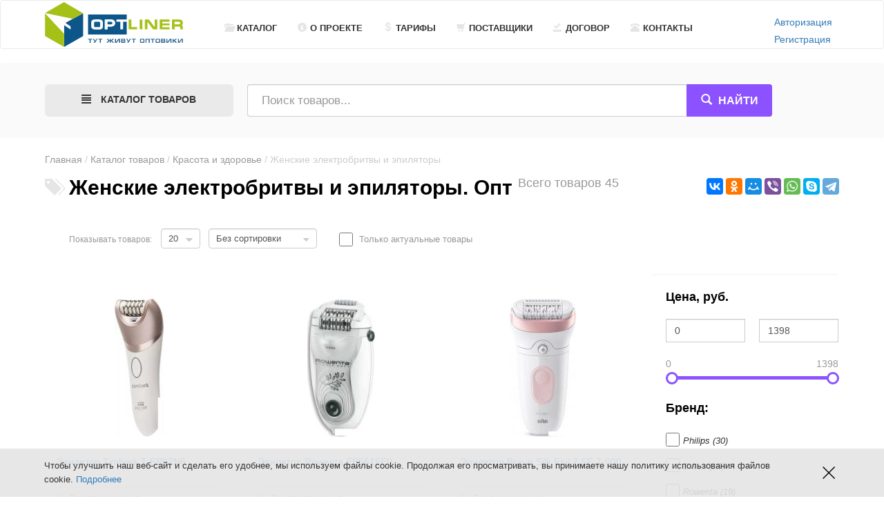

--- FILE ---
content_type: text/html; charset=UTF-8
request_url: https://optliner.by/category/125871-Ghenskie-elektrobritvy-i-epilyatory/
body_size: 45335
content:


<!doctype html>
<html class="no-js" lang="ru">
    <head>
        <meta charset="utf-8">
        <meta http-equiv="X-UA-Compatible" content="IE=edge">
        <title>Женские электробритвы и эпиляторы | Тут живут оптовики - optliner.by</title>
        <meta name="description" content="Женские электробритвы и эпиляторы - оптовые цены от поставщиков в Беларуси">
        <meta name="keywords" content="поиск цен, сравнение цен, поиск и сравнение цен, optliner.by, опт, импортеры, производители,Женские электробритвы и эпиляторы">
        <meta name="viewport" content="width=device-width, initial-scale=1">
        <!--meta name="yandex-verification" content="be813439c30626b1" /-->
        <link rel="stylesheet" href="/application/views/css/bootstrap.min.css">
        <link rel="stylesheet" href="/application/views/css/main.css">
        <link rel="shortcut icon" href="/favicon.png" type="image/x-icon">
        <link rel="icon" href="/favicon.ico" type="image/x-icon">
        <link rel="icon" href="/favicon_32x32.png" type="image/png" sizes="32x32" />
        <link rel="icon" href="/favicon_16x16.png" type="image/png" sizes="16x16" />
        <!-- Global site tag (gtag.js) - Google Analytics -->
        <!--script async src="https://www.googletagmanager.com/gtag/js?id=UA-117334877-1"></script>
        <script>
          window.dataLayer = window.dataLayer || [];
          function gtag(){dataLayer.push(arguments);}
          gtag('js', new Date());
        
          gtag('config', 'UA-117334877-1');
        </script-->
		<!--script>//alert(document.cookie);</script-->
		
		<!-- Yandex.Metrika counter -->
		<script type="text/javascript" >
			(function (d, w, c) {
				(w[c] = w[c] || []).push(function() {
					try {
						w.yaCounter66112093 = new Ya.Metrika({
							id:66112093,
							clickmap:true,
							trackLinks:true,
							accurateTrackBounce:true
						});
					} catch(e) { }
				});

				var n = d.getElementsByTagName("script")[0],
					x = "https://mc.yandex.ru/metrika/watch.js",
					s = d.createElement("script"),
					f = function () { n.parentNode.insertBefore(s, n); };
				for (var i = 0; i < document.scripts.length; i++) {
					if (document.scripts[i].src === x) { return; }
				}
				s.type = "text/javascript";
				s.async = true;
				s.src = x;

				if (w.opera == "[object Opera]") {
					d.addEventListener("DOMContentLoaded", f, false);
				} else { f(); }
			})(document, window, "yandex_metrika_callbacks");
		</script>
		<noscript><div><img src="https://mc.yandex.ru/watch/66112093" style="position:absolute; left:-9999px;" alt="" /></div></noscript>
		<!-- /Yandex.Metrika counter -->
    </head>
    
	<body>
		<script src="//ajax.googleapis.com/ajax/libs/jquery/1.11.3/jquery.min.js"></script>
		<!--script src="/application/views/js/jquery.min.js"></script-->
		<script src="/application/views/js/bootstrap.min.js"></script> <!-- Каталог товаров -->
		<script src="/application/views/jquery_rate/jquery.raty.js"></script>
		<script src="/application/views/js/jquery-ui.min.js"></script>
		<script src="/application/views/js/flickity.pkgd.min.js"></script>
		<script src="/application/views/js/jquery.lazyloadxt.js"></script>
		<script src="/application/views/js/jquery.bpopup.min.js"></script>
		<script src="/application/views/js/datatables.min.js"></script>

		<link rel="stylesheet" href="/application/views/jquery_rate/jquery.raty.css">
		<link rel="stylesheet" href="/application/views/css/jquery-ui.css">
		<link rel="stylesheet" href="/application/views/css/flickity.css">
		<link rel="stylesheet" href="/application/views/css/site.css">
		<link rel="stylesheet" href="/application/views/css/datatables.min.css">
		
		<script src="/application/views/js/main.js"></script>
		
		<!-- header-nav -->
				<nav class="navbar navbar-inverse "> <!-- navbar-fixed-top -->
			<div class="container">
				<div class="navbar-header">
					<button type="button" class="navbar-toggle collapsed" data-toggle="collapse" data-target="#bs-example-navbar-collapse-1" aria-expanded="false">
						<span class="icon-bar"></span>
						<span class="icon-bar"></span>
						<span class="icon-bar"></span>
					</button>
					<button type="button" class="navbar-toggle collapsed" id="jnr-searchpanel-call">
						<span class="glyphicon glyphicon-search"></span>
					</button>
					<a class="navbar-brand" href="https://optliner.by/"><img src="/upload/img/logo.svg" alt="Каталог цен, сравнение цен" style="margin-top:-18px;" /></a>
				</div>
				<div class="collapse navbar-collapse" id="bs-example-navbar-collapse-1" style="margin-top: 9px;">
					<ul class="nav navbar-nav">
						<li><a href="/catalog/" class="hvr-sweep-to-bottom"><span class="glyphicon glyphicon-folder-open"></span>Каталог</a></li>
						<li><a href="/project/" class="hvr-sweep-to-bottom"><span class="glyphicon glyphicon-info-sign"></span>О проекте</a></li>
						<li><a href="/tarify/" class="hvr-sweep-to-bottom"><span class="glyphicon glyphicon-usd"></span>Тарифы</a></li>
						<li><a href="/providers/" class="hvr-sweep-to-bottom"><span class="glyphicon glyphicon-shopping-cart" aria-hidden="true"></span>Поставщики</a></li>
						<li><a href="/dogovor/" class="hvr-sweep-to-bottom"><span class="glyphicon glyphicon-saved" aria-hidden="true"></span>Договор</a></li>
						<li><a href="/feedback/" class="hvr-sweep-to-bottom"><span class="glyphicon glyphicon-phone-alt" aria-hidden="true"></span>Контакты</a></li>
						<!-- <li class="hidden-sm"><a href="/news/" class="hvr-sweep-to-bottom">Новости</a></li> -->
						
						<!--li class="dropdown ">
							<a href="#" class="dropdown-toggle" data-toggle="dropdown" role="button" aria-haspopup="true" aria-expanded="false">Еще... <span class="caret"></span></a>
							<ul class="dropdown-menu" style="z-index: 10000;">
								<li><a href="/cupons/">Обратная связь</a></li>
								<li><a href="/cupons/">Интернет магазинам</a></li>
								<li><a href="/cupons/">Поставщикам</a></li>
							</ul>
						</li-->
					</ul>
					
											<ul class="navbar-right cats_list">
							<li><a id="bpopup_login_a" href="#" rel="nofollow">Авторизация</a><br><a id="bpopup_reg_a" href="#" rel="nofollow">Регистрация</a></li>
						</ul>
						<div class="bPopup-cont" id="bpopup_login_div" ></div>
						<script type="text/javascript">
							$('#bpopup_login_a').on('click', function(e) {
								$('#bpopup_login_div').empty();
								// Подгружаем контент
								var regim = 'login';
								$('#bpopup_login_div').load(
									'/application/controller/reg-login_load.php',
									{param1:regim}
								);
								setTimeout(function(){
									// Triggering bPopup when click event is fired
									$('#bpopup_login_div').bPopup({position: ['auto', 'auto']});
								}, 200);
							});
							//
							$('#bpopup_reg_a').on('click', function(e) {
								$('#bpopup_login_div').empty();
								// Подгружаем контент
								var regim = 'reg';
								$('#bpopup_login_div').load(
									'/application/controller/reg-login_load.php',
									{param1:regim}
								);
								setTimeout(function(){
									// Triggering bPopup when click event is fired
									$('#bpopup_login_div').bPopup({position: ['auto', 'auto']});
								}, 200);
							});
						</script>
										
				</div>
			</div>
		</nav>
		<!-- end header-nav -->
		
		<!-- searchpanel -->
				
		<div class="panel searchpanel" id="jnr-searchpanel">
			<div class="panel-body">
				<div class="container">
					<div class="row">
						<div class="col-lg-3 col-md-3 col-sm-12 hidden-xs">
							<div class="btn-lg jnr-nav-btn jnr-nav-noactive" id="jnr-nav-btn-menu"><span class="glyphicon glyphicon-jnr-nav glyphicon-align-justify" id="jnr-nav-btn-icon"></span> Каталог товаров</div>
						</div>
						<div class="col-lg-8 col-md-8 col-sm-11 col-xs-12">
							<form action="/search/" method="get">  
								<div class="input-group">
									<input name="s" type="text" class="form-control search_field jnr-form-clean" id="hints" placeholder="Поиск товаров..." >
									<span class="jnr-search-cancel" id="search-cancel"><img src="/upload/img/cancel.svg"></span>
									<span class="input-group-btn">
										<button class="btn btn-success btn-lg" type="submit"><span class="glyphicon glyphicon-search glyphicon-white"></span><span class="hidden-xs"> Найти</span></button>
									</span>
								</div><!-- /input-group -->
							</form>
						</div>
						<!--div class="col-lg-1 col-md-1 col-sm-1 hidden-xs">
							<div class="jnr-deferred">
								<a rel="nofollow" href="/collection/" data-toggle="tooltip" data-placement="bottom" title="Отложенные — вы&nbsp;можете добавить&nbsp;сюда любые товары">
									<span class="glyphicon glyphicon-heart jnr-deferred-icon"></span>
									<span class="badge jnr-deferred-badge badge-red">0</span>
								</a>
							</div>
						</div-->
					</div>
				</div>
			</div>
		</div>		<!-- end searchpanel -->

		<!-- Katalog -->
				
		<div class="jnr-navigation" id="jnr-n-m">
			<div class="container" id="jnr-n-container">
				<div class="row">
					<div class="col-lg-3 col-md-3 col-sm-6 hidden-xs jnr-navigation-tb">
					<a class="jnr-navigation-wrapp-link" id="jwb_352658" href="https://optliner.by/category/352658-Avtotovary/" ><span>Автотовары (20616)</span></a><a class="jnr-navigation-wrapp-link" id="jwb_352657" href="https://optliner.by/category/352657-Bytovaya-tehnika/" ><span>Бытовая техника (37970)</span></a><a class="jnr-navigation-wrapp-link" id="jwb_2717220" href="https://optliner.by/category/2717220-Galantereya-i-aksessuary/" ><span>Галантерея и аксессуары (6652)</span></a><a class="jnr-navigation-wrapp-link" id="jwb_352661" href="https://optliner.by/category/352661-Detyam-i-mamam/" ><span>Детям и мамам (7265)</span></a><a class="jnr-navigation-wrapp-link" id="jwb_1459207" href="https://optliner.by/category/1459207-Zootovary/" ><span>Зоотовары (6731)</span></a><a class="jnr-navigation-wrapp-link" id="jwb_352659" href="https://optliner.by/category/352659-Kompyyutery-i-periferiya/" ><span>Компьютеры и периферия (67707)</span></a><a class="jnr-navigation-wrapp-link" id="jwb_352700" href="https://optliner.by/category/352700-Krasota-i-zdorovye/" ><span>Красота и здоровье (6887)</span></a><a class="jnr-navigation-wrapp-link" id="jwb_1459209" href="https://optliner.by/category/1459209-Mebely-i-interyer/" ><span>Мебель и интерьер (33792)</span></a><a class="jnr-navigation-wrapp-link" id="jwb_3040586" href="https://optliner.by/category/3040586-Muzykalynye-instrumenty/" ><span>Музыкальные инструменты (907)</span></a><a class="jnr-navigation-wrapp-link" id="jwb_5" href="https://optliner.by/category/5-Novye-postupleniya/" ><span>Новые поступления (5213)</span></a><a class="jnr-navigation-wrapp-link" id="jwb_352701" href="https://optliner.by/category/352701-Prochie-tovary/" ><span>Прочие товары (1002)</span></a><a class="jnr-navigation-wrapp-link" id="jwb_352663" href="https://optliner.by/category/352663-Rabota-i-ofis/" ><span>Работа и офис (7199)</span></a><a class="jnr-navigation-wrapp-link" id="jwb_352660" href="https://optliner.by/category/352660-Sport-Turizm-Otdyh/" ><span>Спорт Туризм Отдых (8799)</span></a><a class="jnr-navigation-wrapp-link" id="jwb_352698" href="https://optliner.by/category/352698-Stroyka-i-remont/" ><span>Стройка и ремонт (93574)</span></a><a class="jnr-navigation-wrapp-link" id="jwb_352699" href="https://optliner.by/category/352699-Telefoniya/" ><span>Телефония (4055)</span></a><a class="jnr-navigation-wrapp-link" id="jwb_352662" href="https://optliner.by/category/352662-Tovary-dlya-dachi--sada-i-ogoroda/" ><span>Товары для дачи, сада и огорода (12181)</span></a><a class="jnr-navigation-wrapp-link" id="jwb_1459208" href="https://optliner.by/category/1459208-Tovary-dlya-doma/" ><span>Товары для дома (54692)</span></a><a class="jnr-navigation-wrapp-link" id="jwb_352664" href="https://optliner.by/category/352664-Foto-Video-Audio/" ><span>Фото Видео Аудио (14740)</span></a><br><a  href="https://optliner.by/category/0-bez-privyazki/" ><strong>Товары без привязки</strong></a><br>&nbsp;	
					</div>
					
					<div class="col-lg-9 col-md-9 col-sm-6 hidden-xs jnr-navigation-tb jnr-separ-left" id="jwc_352658"><div class="row"><div class="col-lg-4 col-md-6 col-sm-12 jnr-margin-b20"><a class="jnr-navigation-main-link-inner" href="https://optliner.by/category/733-FM-modulyatory/" ><span>FM-модуляторы <span class="prod_count">(53)</span></span></a></div><div class="col-lg-4 col-md-6 col-sm-12 jnr-margin-b20"><a class="jnr-navigation-main-link-inner" href="https://optliner.by/category/788-GPS-navigatory/" ><span>GPS-навигаторы <span class="prod_count">(26)</span></span></a></div><div class="col-lg-4 col-md-6 col-sm-12 jnr-margin-b20"><a class="jnr-navigation-main-link-inner" href="https://optliner.by/category/884-GPS-trekery/" ><span>GPS-трекеры <span class="prod_count">(9)</span></span></a></div><div class="col-lg-4 col-md-6 col-sm-12 jnr-margin-b20"><a class="jnr-navigation-main-link-inner" href="https://optliner.by/category/4776-Avtoakustika/" ><span>Автоакустика <span class="prod_count">(1853)</span></span></a></div><div class="col-lg-4 col-md-6 col-sm-12 jnr-margin-b20"><a class="jnr-navigation-main-link-inner" href="https://optliner.by/category/6731-Avtokresla/" ><span>Автокресла <span class="prod_count">(324)</span></span></a></div><div class="col-lg-4 col-md-6 col-sm-12 jnr-margin-b20"><a class="jnr-navigation-main-link-inner" href="https://optliner.by/category/4152-Avtomagnitoly/" ><span>Автомагнитолы <span class="prod_count">(740)</span></span></a></div><div class="col-lg-4 col-md-6 col-sm-12 jnr-margin-b20"><a class="jnr-navigation-main-link-inner" href="https://optliner.by/category/10365-Avtomobilynye-akkumulyatory/" ><span>Автомобильные аккумуляторы <span class="prod_count">(360)</span></span></a></div><div class="col-lg-4 col-md-6 col-sm-12 jnr-margin-b20"><a class="jnr-navigation-main-link-inner" href="https://optliner.by/category/10317-Avtomobilynye-bagaghniki/" ><span>Автомобильные багажники <span class="prod_count">(22)</span></span></a></div><div class="col-lg-4 col-md-6 col-sm-12 jnr-margin-b20"><a class="jnr-navigation-main-link-inner" href="https://optliner.by/category/10206-Avtomobilynye-velobagaghniki/" ><span>Автомобильные велобагажники <span class="prod_count">(6)</span></span></a></div><div class="col-lg-4 col-md-6 col-sm-12 jnr-margin-b20"><a class="jnr-navigation-main-link-inner" href="https://optliner.by/category/11662-Avtomobilynye-videoregistratory/" ><span>Автомобильные видеорегистраторы <span class="prod_count">(508)</span></span></a></div><div class="col-lg-4 col-md-6 col-sm-12 jnr-margin-b20"><a class="jnr-navigation-main-link-inner" href="https://optliner.by/category/11592-Avtomobilynye-derghateli/" ><span>Автомобильные держатели <span class="prod_count">(94)</span></span></a></div><div class="col-lg-4 col-md-6 col-sm-12 jnr-margin-b20"><a class="jnr-navigation-main-link-inner" href="https://optliner.by/category/99777-Avtomobilynye-diski/" ><span>Автомобильные диски <span class="prod_count">(444)</span></span></a></div><div class="col-lg-4 col-md-6 col-sm-12 jnr-margin-b20"><a class="jnr-navigation-main-link-inner" href="https://optliner.by/category/18802-Avtomobilynye-invertory/" ><span>Автомобильные инверторы <span class="prod_count">(93)</span></span></a></div><div class="col-lg-4 col-md-6 col-sm-12 jnr-margin-b20"><a class="jnr-navigation-main-link-inner" href="https://optliner.by/category/1544918-Avtomobilynye-kovriki/" ><span>Автомобильные коврики <span class="prod_count">(350)</span></span></a></div><div class="col-lg-4 col-md-6 col-sm-12 jnr-margin-b20"><a class="jnr-navigation-main-link-inner" href="https://optliner.by/category/19399-Avtomobilynye-kompressory/" ><span>Автомобильные компрессоры <span class="prod_count">(309)</span></span></a></div><div class="col-lg-4 col-md-6 col-sm-12 jnr-margin-b20"><a class="jnr-navigation-main-link-inner" href="https://optliner.by/category/18361-Avtomobilynye-lampy/" ><span>Автомобильные лампы <span class="prod_count">(197)</span></span></a></div><div class="col-lg-4 col-md-6 col-sm-12 jnr-margin-b20"><a class="jnr-navigation-main-link-inner" href="https://optliner.by/category/3651607-Avtomobilynye-lebedki/" ><span>Автомобильные лебедки <span class="prod_count">(4)</span></span></a></div><div class="col-lg-4 col-md-6 col-sm-12 jnr-margin-b20"><a class="jnr-navigation-main-link-inner" href="https://optliner.by/category/18935-Avtomobilynye-pylesosy/" ><span>Автомобильные пылесосы <span class="prod_count">(39)</span></span></a></div><div class="col-lg-4 col-md-6 col-sm-12 jnr-margin-b20"><a class="jnr-navigation-main-link-inner" href="https://optliner.by/category/1472486-Avtomobilynye-sumki-i-organayzery/" ><span>Автомобильные сумки и органайзеры <span class="prod_count">(23)</span></span></a></div><div class="col-lg-4 col-md-6 col-sm-12 jnr-margin-b20"><a class="jnr-navigation-main-link-inner" href="https://optliner.by/category/19000-Avtomobilynye-usiliteli/" ><span>Автомобильные усилители <span class="prod_count">(399)</span></span></a></div><div class="col-lg-4 col-md-6 col-sm-12 jnr-margin-b20"><a class="jnr-navigation-main-link-inner" href="https://optliner.by/category/82180-Avtomobilynye-shiny/" ><span>Автомобильные шины <span class="prod_count">(2901)</span></span></a></div><div class="col-lg-4 col-md-6 col-sm-12 jnr-margin-b20"><a class="jnr-navigation-main-link-inner" href="https://optliner.by/category/22871-Avtosignalizacii/" ><span>Автосигнализации <span class="prod_count">(91)</span></span></a></div><div class="col-lg-4 col-md-6 col-sm-12 jnr-margin-b20"><a class="jnr-navigation-main-link-inner" href="https://optliner.by/category/1065764-Avtohimiya-i-avtokosmetika-dlya-kuzova/" ><span>Автохимия и автокосметика для кузова <span class="prod_count">(71)</span></span></a></div><div class="col-lg-4 col-md-6 col-sm-12 jnr-margin-b20"><a class="jnr-navigation-main-link-inner" href="https://optliner.by/category/1066199-Avtohimiya-i-avtokosmetika-dlya-salona/" ><span>Автохимия и автокосметика для салона <span class="prod_count">(30)</span></span></a></div><div class="col-lg-4 col-md-6 col-sm-12 jnr-margin-b20"><a class="jnr-navigation-main-link-inner" href="https://optliner.by/category/18022-Avtoholodilyniki--termoboksy--termosumki/" ><span>Автохолодильники, термобоксы, термосумки <span class="prod_count">(199)</span></span></a></div><div class="col-lg-4 col-md-6 col-sm-12 jnr-margin-b20"><a class="jnr-navigation-main-link-inner" href="https://optliner.by/category/1533698-Aksessuary-dlya-moek-vysokogo-davleniya/" ><span>Аксессуары для моек высокого давления <span class="prod_count">(153)</span></span></a></div><div class="col-lg-4 col-md-6 col-sm-12 jnr-margin-b20"><a class="jnr-navigation-main-link-inner" href="https://optliner.by/category/1097884-Aksessuary-dlya-moyki-i-uhoda-za-avtomobilem/" ><span>Аксессуары для мойки и ухода за автомобилем <span class="prod_count">(39)</span></span></a></div><div class="col-lg-4 col-md-6 col-sm-12 jnr-margin-b20"><a class="jnr-navigation-main-link-inner" href="https://optliner.by/category/1473941-Aksessuary-dlya-salona-avtomobilya/" ><span>Аксессуары для салона автомобиля <span class="prod_count">(14)</span></span></a></div><div class="col-lg-4 col-md-6 col-sm-12 jnr-margin-b20"><a class="jnr-navigation-main-link-inner" href="https://optliner.by/category/22763-Alkotestery/" ><span>Алкотестеры <span class="prod_count">(33)</span></span></a></div><div class="col-lg-4 col-md-6 col-sm-12 jnr-margin-b20"><a class="jnr-navigation-main-link-inner" href="https://optliner.by/category/1147996-Antikorroziynye--antigraviynye-sredstva-dlya-kuzova/" ><span>Антикоррозийные, антигравийные средства для кузова <span class="prod_count">(9)</span></span></a></div><div class="col-lg-4 col-md-6 col-sm-12 jnr-margin-b20"><a class="jnr-navigation-main-link-inner" href="https://optliner.by/category/2907919-Bryzgoviki/" ><span>Брызговики <span class="prod_count">(63)</span></span></a></div><div class="col-lg-4 col-md-6 col-sm-12 jnr-margin-b20"><a class="jnr-navigation-main-link-inner" href="https://optliner.by/category/2111604-Vozdushnye-filytry/" ><span>Воздушные фильтры <span class="prod_count">(775)</span></span></a></div><div class="col-lg-4 col-md-6 col-sm-12 jnr-margin-b20"><a class="jnr-navigation-main-link-inner" href="https://optliner.by/category/2259858-Diagnosticheskoe-oborudovanie-dlya-avto/" ><span>Диагностическое оборудование для авто <span class="prod_count">(31)</span></span></a></div><div class="col-lg-4 col-md-6 col-sm-12 jnr-margin-b20"><a class="jnr-navigation-main-link-inner" href="https://optliner.by/category/122485-Domkraty/" ><span>Домкраты <span class="prod_count">(1080)</span></span></a></div><div class="col-lg-4 col-md-6 col-sm-12 jnr-margin-b20"><a class="jnr-navigation-main-link-inner" href="https://optliner.by/category/2344312-Zapchasti-dlya-avto/" ><span>Запчасти для авто <span class="prod_count">(2392)</span></span></a></div><div class="col-lg-4 col-md-6 col-sm-12 jnr-margin-b20"><a class="jnr-navigation-main-link-inner" href="https://optliner.by/category/137309-Kvadrocikly/" ><span>Квадроциклы <span class="prod_count">(4)</span></span></a></div><div class="col-lg-4 col-md-6 col-sm-12 jnr-margin-b20"><a class="jnr-navigation-main-link-inner" href="https://optliner.by/category/1126951-Klei-i-germetiki-dlya-avtomobiley/" ><span>Клеи и герметики для автомобилей <span class="prod_count">(12)</span></span></a></div><div class="col-lg-4 col-md-6 col-sm-12 jnr-margin-b20"><a class="jnr-navigation-main-link-inner" href="https://optliner.by/category/2178866-Kolpaki-i-zaglushki-na-diski/" ><span>Колпаки и заглушки на диски <span class="prod_count">(58)</span></span></a></div><div class="col-lg-4 col-md-6 col-sm-12 jnr-margin-b20"><a class="jnr-navigation-main-link-inner" href="https://optliner.by/category/2111598-Maslyanye-filytry/" ><span>Масляные фильтры <span class="prod_count">(229)</span></span></a></div><div class="col-lg-4 col-md-6 col-sm-12 jnr-margin-b20"><a class="jnr-navigation-main-link-inner" href="https://optliner.by/category/175380-Moyki-vysokogo-davleniya/" ><span>Мойки высокого давления <span class="prod_count">(729)</span></span></a></div><div class="col-lg-4 col-md-6 col-sm-12 jnr-margin-b20"><a class="jnr-navigation-main-link-inner" href="https://optliner.by/category/1372051-Motoaksessuary/" ><span>Мотоаксессуары <span class="prod_count">(6)</span></span></a></div><div class="col-lg-4 col-md-6 col-sm-12 jnr-margin-b20"><a class="jnr-navigation-main-link-inner" href="https://optliner.by/category/172900-Motornye-masla/" ><span>Моторные масла <span class="prod_count">(2640)</span></span></a></div><div class="col-lg-4 col-md-6 col-sm-12 jnr-margin-b20"><a class="jnr-navigation-main-link-inner" href="https://optliner.by/category/176605-Motocikletnye-akkumulyatory/" ><span>Мотоциклетные аккумуляторы <span class="prod_count">(93)</span></span></a></div><div class="col-lg-4 col-md-6 col-sm-12 jnr-margin-b20"><a class="jnr-navigation-main-link-inner" href="https://optliner.by/category/756596-Motocikletnye-shiny/" ><span>Мотоциклетные шины <span class="prod_count">(68)</span></span></a></div><div class="col-lg-4 col-md-6 col-sm-12 jnr-margin-b20"><a class="jnr-navigation-main-link-inner" href="https://optliner.by/category/301190-Motocikly/" ><span>Мотоциклы <span class="prod_count">(63)</span></span></a></div><div class="col-lg-4 col-md-6 col-sm-12 jnr-margin-b20"><a class="jnr-navigation-main-link-inner" href="https://optliner.by/category/177823-Motoshlemy/" ><span>Мотошлемы <span class="prod_count">(323)</span></span></a></div><div class="col-lg-4 col-md-6 col-sm-12 jnr-margin-b20"><a class="jnr-navigation-main-link-inner" href="https://optliner.by/category/185253-Ohlaghdayuschie-ghidkosti/" ><span>Охлаждающие жидкости <span class="prod_count">(288)</span></span></a></div><div class="col-lg-4 col-md-6 col-sm-12 jnr-margin-b20"><a class="jnr-navigation-main-link-inner" href="https://optliner.by/category/191113-Parkovochnye-radary-i-kamery-zadnego-vida/" ><span>Парковочные радары и камеры заднего вида <span class="prod_count">(277)</span></span></a></div><div class="col-lg-4 col-md-6 col-sm-12 jnr-margin-b20"><a class="jnr-navigation-main-link-inner" href="https://optliner.by/category/193660-Podyemniki/" ><span>Подъемники <span class="prod_count">(2)</span></span></a></div><div class="col-lg-4 col-md-6 col-sm-12 jnr-margin-b20"><a class="jnr-navigation-main-link-inner" href="https://optliner.by/category/195039-Portativnye-DVD-pleery-i-televizory/" ><span>Портативные DVD-плееры и телевизоры <span class="prod_count">(1)</span></span></a></div><div class="col-lg-4 col-md-6 col-sm-12 jnr-margin-b20"><a class="jnr-navigation-main-link-inner" href="https://optliner.by/category/574814-Prinadleghnosti-dlya-moek-vysokogo-davleniya/" ><span>Принадлежности для моек высокого давления <span class="prod_count">(19)</span></span></a></div><div class="col-lg-4 col-md-6 col-sm-12 jnr-margin-b20"><a class="jnr-navigation-main-link-inner" href="https://optliner.by/category/1053192-Prisadki-dlya-avto/" ><span>Присадки для авто <span class="prod_count">(31)</span></span></a></div><div class="col-lg-4 col-md-6 col-sm-12 jnr-margin-b20"><a class="jnr-navigation-main-link-inner" href="https://optliner.by/category/199312-Prisadki-dlya-topliva/" ><span>Присадки для топлива <span class="prod_count">(27)</span></span></a></div><div class="col-lg-4 col-md-6 col-sm-12 jnr-margin-b20"><a class="jnr-navigation-main-link-inner" href="https://optliner.by/category/1533419-Pricepy-dlya-avtomobiley/" ><span>Прицепы для автомобилей <span class="prod_count">(94)</span></span></a></div><div class="col-lg-4 col-md-6 col-sm-12 jnr-margin-b20"><a class="jnr-navigation-main-link-inner" href="https://optliner.by/category/201441-Pusko-zaryadnye-ustroystva/" ><span>Пуско-зарядные устройства <span class="prod_count">(328)</span></span></a></div><div class="col-lg-4 col-md-6 col-sm-12 jnr-margin-b20"><a class="jnr-navigation-main-link-inner" href="https://optliner.by/category/201139-Radar-detektory/" ><span>Радар-детекторы <span class="prod_count">(17)</span></span></a></div><div class="col-lg-4 col-md-6 col-sm-12 jnr-margin-b20"><a class="jnr-navigation-main-link-inner" href="https://optliner.by/category/1161600-Rastvoriteli--obezghirivateli-i-preobrazovateli-rghavchiny/" ><span>Растворители, обезжириватели и преобразователи ржавчины <span class="prod_count">(7)</span></span></a></div><div class="col-lg-4 col-md-6 col-sm-12 jnr-margin-b20"><a class="jnr-navigation-main-link-inner" href="https://optliner.by/category/2159604-Salonnye-filytry/" ><span>Салонные фильтры <span class="prod_count">(382)</span></span></a></div><div class="col-lg-4 col-md-6 col-sm-12 jnr-margin-b20"><a class="jnr-navigation-main-link-inner" href="https://optliner.by/category/2290236-Svechi-dlya-avto-i-moto/" ><span>Свечи для авто и мото <span class="prod_count">(107)</span></span></a></div><div class="col-lg-4 col-md-6 col-sm-12 jnr-margin-b20"><a class="jnr-navigation-main-link-inner" href="https://optliner.by/category/364114-Skutery-i-mopedy/" ><span>Скутеры и мопеды <span class="prod_count">(6)</span></span></a></div><div class="col-lg-4 col-md-6 col-sm-12 jnr-margin-b20"><a class="jnr-navigation-main-link-inner" href="https://optliner.by/category/1127309-Smazki--pasty-i-ochistiteli-dlya-mehanicheskih--elektricheskih-uzlov/" ><span>Смазки, пасты и очистители для механических, электрических узлов <span class="prod_count">(102)</span></span></a></div><div class="col-lg-4 col-md-6 col-sm-12 jnr-margin-b20"><a class="jnr-navigation-main-link-inner" href="https://optliner.by/category/2777295-Tovary-pervoy-neobhodimosti-na-doroge/" ><span>Товары первой необходимости на дороге <span class="prod_count">(5)</span></span></a></div><div class="col-lg-4 col-md-6 col-sm-12 jnr-margin-b20"><a class="jnr-navigation-main-link-inner" href="https://optliner.by/category/1549327-Tolschinomery/" ><span>Толщиномеры <span class="prod_count">(4)</span></span></a></div><div class="col-lg-4 col-md-6 col-sm-12 jnr-margin-b20"><a class="jnr-navigation-main-link-inner" href="https://optliner.by/category/233374-Tormoznye-ghidkosti/" ><span>Тормозные жидкости <span class="prod_count">(8)</span></span></a></div><div class="col-lg-4 col-md-6 col-sm-12 jnr-margin-b20"><a class="jnr-navigation-main-link-inner" href="https://optliner.by/category/239918-Transmissionnye-masla/" ><span>Трансмиссионные масла <span class="prod_count">(488)</span></span></a></div><div class="col-lg-4 col-md-6 col-sm-12 jnr-margin-b20"><a class="jnr-navigation-main-link-inner" href="https://optliner.by/category/2940805-Farkopy-i-elektrika-k-nim--buksirovochnye-trosy/" ><span>Фаркопы и электрика к ним, буксировочные тросы <span class="prod_count">(20)</span></span></a></div><div class="col-lg-4 col-md-6 col-sm-12 jnr-margin-b20"><a class="jnr-navigation-main-link-inner" href="https://optliner.by/category/1476946-Chehly--nakidki-i-opletki-dlya-salona-avtomobilya/" ><span>Чехлы, накидки и оплетки для салона автомобиля <span class="prod_count">(18)</span></span></a></div><div class="col-lg-4 col-md-6 col-sm-12 jnr-margin-b20"><a class="jnr-navigation-main-link-inner" href="https://optliner.by/category/1533331-Chehly--tenty--nakidki-dlya-avtomobiley/" ><span>Чехлы, тенты, накидки для автомобилей <span class="prod_count">(20)</span></span></a></div><div class="col-lg-4 col-md-6 col-sm-12 jnr-margin-b20"><a class="jnr-navigation-main-link-inner" href="https://optliner.by/category/424216-Schetki-stekloochistiteley/" ><span>Щетки стеклоочистителей <span class="prod_count">(405)</span></span></a></div><div class="col-lg-4 col-md-6 col-sm-12 jnr-margin-b20"><a class="jnr-navigation-main-link-inner" href="https://optliner.by/category/649101-Elektricheskie-zaryadnye-stancii/" ><span>Электрические зарядные станции <span class="prod_count">(1)</span></span></a></div></div></div><script>
								jQuery('#jwb_352658').mouseover(function () {
									  jQuery('#jwb_352658').addClass('jnr-navigation-over');
									  jQuery('#jwc_352658').show();jQuery('#jwb_352657').removeClass('jnr-navigation-over');
											jQuery('#jwc_352657').hide();jQuery('#jwb_2717220').removeClass('jnr-navigation-over');
											jQuery('#jwc_2717220').hide();jQuery('#jwb_352661').removeClass('jnr-navigation-over');
											jQuery('#jwc_352661').hide();jQuery('#jwb_1459207').removeClass('jnr-navigation-over');
											jQuery('#jwc_1459207').hide();jQuery('#jwb_352659').removeClass('jnr-navigation-over');
											jQuery('#jwc_352659').hide();jQuery('#jwb_352700').removeClass('jnr-navigation-over');
											jQuery('#jwc_352700').hide();jQuery('#jwb_1459209').removeClass('jnr-navigation-over');
											jQuery('#jwc_1459209').hide();jQuery('#jwb_3040586').removeClass('jnr-navigation-over');
											jQuery('#jwc_3040586').hide();jQuery('#jwb_5').removeClass('jnr-navigation-over');
											jQuery('#jwc_5').hide();jQuery('#jwb_352701').removeClass('jnr-navigation-over');
											jQuery('#jwc_352701').hide();jQuery('#jwb_352663').removeClass('jnr-navigation-over');
											jQuery('#jwc_352663').hide();jQuery('#jwb_352660').removeClass('jnr-navigation-over');
											jQuery('#jwc_352660').hide();jQuery('#jwb_352698').removeClass('jnr-navigation-over');
											jQuery('#jwc_352698').hide();jQuery('#jwb_352699').removeClass('jnr-navigation-over');
											jQuery('#jwc_352699').hide();jQuery('#jwb_352662').removeClass('jnr-navigation-over');
											jQuery('#jwc_352662').hide();jQuery('#jwb_1459208').removeClass('jnr-navigation-over');
											jQuery('#jwc_1459208').hide();jQuery('#jwb_352664').removeClass('jnr-navigation-over');
											jQuery('#jwc_352664').hide();});
							</script><div class="col-lg-9 col-md-9 col-sm-6 hidden-xs jnr-navigation-tb jnr-separ-left" id="jwc_352657" style="display:none;" ><div class="row"><div class="col-lg-4 col-md-6 col-sm-12 jnr-margin-b20"><a class="jnr-navigation-main-link-inner" href="https://optliner.by/category/2168906-Avtoklavy-dlya-konservirovaniya/" ><span>Автоклавы для консервирования <span class="prod_count">(10)</span></span></a></div><div class="col-lg-4 col-md-6 col-sm-12 jnr-margin-b20"><a class="jnr-navigation-main-link-inner" href="https://optliner.by/category/722314-Aksessuary-dlya-krupnoy-bytovoy-i-vstraivaemoy-tehniki/" ><span>Аксессуары для крупной бытовой и встраиваемой техники <span class="prod_count">(133)</span></span></a></div><div class="col-lg-4 col-md-6 col-sm-12 jnr-margin-b20"><a class="jnr-navigation-main-link-inner" href="https://optliner.by/category/584781-Aksessuary-dlya-kuhonnoy-tehniki/" ><span>Аксессуары для кухонной техники <span class="prod_count">(91)</span></span></a></div><div class="col-lg-4 col-md-6 col-sm-12 jnr-margin-b20"><a class="jnr-navigation-main-link-inner" href="https://optliner.by/category/585832-Aksessuary-dlya-pylesosov--paroochistiteley/" ><span>Аксессуары для пылесосов, пароочистителей <span class="prod_count">(541)</span></span></a></div><div class="col-lg-4 col-md-6 col-sm-12 jnr-margin-b20"><a class="jnr-navigation-main-link-inner" href="https://optliner.by/category/606214-Aksessuary-dlya-utyugov--domashney-klimaticheskoy-tehniki/" ><span>Аксессуары для утюгов, домашней климатической техники <span class="prod_count">(49)</span></span></a></div><div class="col-lg-4 col-md-6 col-sm-12 jnr-margin-b20"><a class="jnr-navigation-main-link-inner" href="https://optliner.by/category/19654-Aerogrili-i-aerofrityurnicy/" ><span>Аэрогрили и аэрофритюрницы <span class="prod_count">(323)</span></span></a></div><div class="col-lg-4 col-md-6 col-sm-12 jnr-margin-b20"><a class="jnr-navigation-main-link-inner" href="https://optliner.by/category/21704-Blendery/" ><span>Блендеры <span class="prod_count">(965)</span></span></a></div><div class="col-lg-4 col-md-6 col-sm-12 jnr-margin-b20"><a class="jnr-navigation-main-link-inner" href="https://optliner.by/category/23375-Blinnicy/" ><span>Блинницы <span class="prod_count">(23)</span></span></a></div><div class="col-lg-4 col-md-6 col-sm-12 jnr-margin-b20"><a class="jnr-navigation-main-link-inner" href="https://optliner.by/category/2112065-Bytovye-distillyatory/" ><span>Бытовые дистилляторы <span class="prod_count">(20)</span></span></a></div><div class="col-lg-4 col-md-6 col-sm-12 jnr-margin-b20"><a class="jnr-navigation-main-link-inner" href="https://optliner.by/category/29884-Varochnye-paneli/" ><span>Варочные панели <span class="prod_count">(1913)</span></span></a></div><div class="col-lg-4 col-md-6 col-sm-12 jnr-margin-b20"><a class="jnr-navigation-main-link-inner" href="https://optliner.by/category/67556-Ventilyatory-i-ohladiteli-vozduha/" ><span>Вентиляторы и охладители воздуха <span class="prod_count">(676)</span></span></a></div><div class="col-lg-4 col-md-6 col-sm-12 jnr-margin-b20"><a class="jnr-navigation-main-link-inner" href="https://optliner.by/category/112102-Vspenivateli-moloka/" ><span>Вспениватели молока <span class="prod_count">(33)</span></span></a></div><div class="col-lg-4 col-md-6 col-sm-12 jnr-margin-b20"><a class="jnr-navigation-main-link-inner" href="https://optliner.by/category/61471-Vytyaghki/" ><span>Вытяжки <span class="prod_count">(2936)</span></span></a></div><div class="col-lg-4 col-md-6 col-sm-12 jnr-margin-b20"><a class="jnr-navigation-main-link-inner" href="https://optliner.by/category/111749-Gladilynye-doski--chehly-i-aksessuary/" ><span>Гладильные доски, чехлы и аксессуары <span class="prod_count">(166)</span></span></a></div><div class="col-lg-4 col-md-6 col-sm-12 jnr-margin-b20"><a class="jnr-navigation-main-link-inner" href="https://optliner.by/category/126042-Duhovye-shkafy/" ><span>Духовые шкафы <span class="prod_count">(1427)</span></span></a></div><div class="col-lg-4 col-md-6 col-sm-12 jnr-margin-b20"><a class="jnr-navigation-main-link-inner" href="https://optliner.by/category/132877-Zavarochnye-chayniki--kofevarki--french-pressy/" ><span>Заварочные чайники, кофеварки, френч-прессы <span class="prod_count">(303)</span></span></a></div><div class="col-lg-4 col-md-6 col-sm-12 jnr-margin-b20"><a class="jnr-navigation-main-link-inner" href="https://optliner.by/category/133284-Izmelychiteli-choppery/" ><span>Измельчители (чопперы) <span class="prod_count">(161)</span></span></a></div><div class="col-lg-4 col-md-6 col-sm-12 jnr-margin-b20"><a class="jnr-navigation-main-link-inner" href="https://optliner.by/category/136306-Yogurtnicy--moroghenicy-i-lydogeneratory/" ><span>Йогуртницы, мороженицы и льдогенераторы <span class="prod_count">(143)</span></span></a></div><div class="col-lg-4 col-md-6 col-sm-12 jnr-margin-b20"><a class="jnr-navigation-main-link-inner" href="https://optliner.by/category/67369-Kondicionery/" ><span>Кондиционеры <span class="prod_count">(1606)</span></span></a></div><div class="col-lg-4 col-md-6 col-sm-12 jnr-margin-b20"><a class="jnr-navigation-main-link-inner" href="https://optliner.by/category/150889-Kofevarki-i-kofemashiny/" ><span>Кофеварки и кофемашины <span class="prod_count">(1327)</span></span></a></div><div class="col-lg-4 col-md-6 col-sm-12 jnr-margin-b20"><a class="jnr-navigation-main-link-inner" href="https://optliner.by/category/151552-Kofemolki--rostery-dlya-kofe/" ><span>Кофемолки, ростеры для кофе <span class="prod_count">(428)</span></span></a></div><div class="col-lg-4 col-md-6 col-sm-12 jnr-margin-b20"><a class="jnr-navigation-main-link-inner" href="https://optliner.by/category/155777-Kuhonnye-vesy/" ><span>Кухонные весы <span class="prod_count">(232)</span></span></a></div><div class="col-lg-4 col-md-6 col-sm-12 jnr-margin-b20"><a class="jnr-navigation-main-link-inner" href="https://optliner.by/category/155445-Kuhonnye-kombayny--mashiny-i-planetarnye-miksery/" ><span>Кухонные комбайны, машины и планетарные миксеры <span class="prod_count">(545)</span></span></a></div><div class="col-lg-4 col-md-6 col-sm-12 jnr-margin-b20"><a class="jnr-navigation-main-link-inner" href="https://optliner.by/category/154762-Kuhonnye-plity/" ><span>Кухонные плиты <span class="prod_count">(1105)</span></span></a></div><div class="col-lg-4 col-md-6 col-sm-12 jnr-margin-b20"><a class="jnr-navigation-main-link-inner" href="https://optliner.by/category/168193-Lomterezki/" ><span>Ломтерезки <span class="prod_count">(72)</span></span></a></div><div class="col-lg-4 col-md-6 col-sm-12 jnr-margin-b20"><a class="jnr-navigation-main-link-inner" href="https://optliner.by/category/162488-Mashinki-dlya-udaleniya-katyshkov/" ><span>Машинки для удаления катышков <span class="prod_count">(46)</span></span></a></div><div class="col-lg-4 col-md-6 col-sm-12 jnr-margin-b20"><a class="jnr-navigation-main-link-inner" href="https://optliner.by/category/169640-Meteostancii/" ><span>Метеостанции <span class="prod_count">(29)</span></span></a></div><div class="col-lg-4 col-md-6 col-sm-12 jnr-margin-b20"><a class="jnr-navigation-main-link-inner" href="https://optliner.by/category/170280-Mikrovolnovye-pechi/" ><span>Микроволновые печи <span class="prod_count">(1772)</span></span></a></div><div class="col-lg-4 col-md-6 col-sm-12 jnr-margin-b20"><a class="jnr-navigation-main-link-inner" href="https://optliner.by/category/171534-Mini-pechi-rostery/" ><span>Мини-печи (ростеры) <span class="prod_count">(412)</span></span></a></div><div class="col-lg-4 col-md-6 col-sm-12 jnr-margin-b20"><a class="jnr-navigation-main-link-inner" href="https://optliner.by/category/46846-Mulytivarki/" ><span>Мультиварки <span class="prod_count">(483)</span></span></a></div><div class="col-lg-4 col-md-6 col-sm-12 jnr-margin-b20"><a class="jnr-navigation-main-link-inner" href="https://optliner.by/category/46438-Myasorubki/" ><span>Мясорубки <span class="prod_count">(453)</span></span></a></div><div class="col-lg-4 col-md-6 col-sm-12 jnr-margin-b20"><a class="jnr-navigation-main-link-inner" href="https://optliner.by/category/47269-Napolynye-vesy/" ><span>Напольные весы <span class="prod_count">(202)</span></span></a></div><div class="col-lg-4 col-md-6 col-sm-12 jnr-margin-b20"><a class="jnr-navigation-main-link-inner" href="https://optliner.by/category/183898-Nastolynye-plity/" ><span>Настольные плиты <span class="prod_count">(262)</span></span></a></div><div class="col-lg-4 col-md-6 col-sm-12 jnr-margin-b20"><a class="jnr-navigation-main-link-inner" href="https://optliner.by/category/182013-Obogrevateli/" ><span>Обогреватели <span class="prod_count">(2136)</span></span></a></div><div class="col-lg-4 col-md-6 col-sm-12 jnr-margin-b20"><a class="jnr-navigation-main-link-inner" href="https://optliner.by/category/68321-Overloki-i-rasposhivalynye-mashiny/" ><span>Оверлоки и распошивальные машины <span class="prod_count">(95)</span></span></a></div><div class="col-lg-4 col-md-6 col-sm-12 jnr-margin-b20"><a class="jnr-navigation-main-link-inner" href="https://optliner.by/category/186056-Osushiteli-vozduha/" ><span>Осушители воздуха <span class="prod_count">(101)</span></span></a></div><div class="col-lg-4 col-md-6 col-sm-12 jnr-margin-b20"><a class="jnr-navigation-main-link-inner" href="https://optliner.by/category/185054-Ochistiteli-i-moyki-vozduha/" ><span>Очистители и мойки воздуха <span class="prod_count">(192)</span></span></a></div><div class="col-lg-4 col-md-6 col-sm-12 jnr-margin-b20"><a class="jnr-navigation-main-link-inner" href="https://optliner.by/category/192334-Parovarki/" ><span>Пароварки <span class="prod_count">(36)</span></span></a></div><div class="col-lg-4 col-md-6 col-sm-12 jnr-margin-b20"><a class="jnr-navigation-main-link-inner" href="https://optliner.by/category/1201727-Parovarki--mantovarki/" ><span>Пароварки, мантоварки <span class="prod_count">(26)</span></span></a></div><div class="col-lg-4 col-md-6 col-sm-12 jnr-margin-b20"><a class="jnr-navigation-main-link-inner" href="https://optliner.by/category/192143-Paroochistiteli-i-otparivateli/" ><span>Пароочистители и отпариватели <span class="prod_count">(1472)</span></span></a></div><div class="col-lg-4 col-md-6 col-sm-12 jnr-margin-b20"><a class="jnr-navigation-main-link-inner" href="https://optliner.by/category/68609-Posudomoechnye-mashiny/" ><span>Посудомоечные машины <span class="prod_count">(789)</span></span></a></div><div class="col-lg-4 col-md-6 col-sm-12 jnr-margin-b20"><a class="jnr-navigation-main-link-inner" href="https://optliner.by/category/201704-Pylesosy/" ><span>Пылесосы <span class="prod_count">(2956)</span></span></a></div><div class="col-lg-4 col-md-6 col-sm-12 jnr-margin-b20"><a class="jnr-navigation-main-link-inner" href="https://optliner.by/category/3999365-Roboty-dlya-mytyya-okon/" ><span>Роботы для мытья окон <span class="prod_count">(4)</span></span></a></div><div class="col-lg-4 col-md-6 col-sm-12 jnr-margin-b20"><a class="jnr-navigation-main-link-inner" href="https://optliner.by/category/208474-Roboty-pylesosy/" ><span>Роботы-пылесосы <span class="prod_count">(457)</span></span></a></div><div class="col-lg-4 col-md-6 col-sm-12 jnr-margin-b20"><a class="jnr-navigation-main-link-inner" href="https://optliner.by/category/171146-Ruchnye-miksery/" ><span>Ручные миксеры <span class="prod_count">(491)</span></span></a></div><div class="col-lg-4 col-md-6 col-sm-12 jnr-margin-b20"><a class="jnr-navigation-main-link-inner" href="https://optliner.by/category/1139102-Ruchnye-sokovyghimalki/" ><span>Ручные соковыжималки <span class="prod_count">(9)</span></span></a></div><div class="col-lg-4 col-md-6 col-sm-12 jnr-margin-b20"><a class="jnr-navigation-main-link-inner" href="https://optliner.by/category/219232-Sokovyghimalki/" ><span>Соковыжималки <span class="prod_count">(313)</span></span></a></div><div class="col-lg-4 col-md-6 col-sm-12 jnr-margin-b20"><a class="jnr-navigation-main-link-inner" href="https://optliner.by/category/74642-Stiralynye-mashiny/" ><span>Стиральные машины <span class="prod_count">(1340)</span></span></a></div><div class="col-lg-4 col-md-6 col-sm-12 jnr-margin-b20"><a class="jnr-navigation-main-link-inner" href="https://optliner.by/category/230506-Sushilki-dlya-belyya/" ><span>Сушилки для белья <span class="prod_count">(242)</span></span></a></div><div class="col-lg-4 col-md-6 col-sm-12 jnr-margin-b20"><a class="jnr-navigation-main-link-inner" href="https://optliner.by/category/229811-Sushilki-dlya-ovoschey-i-fruktov/" ><span>Сушилки для овощей и фруктов <span class="prod_count">(319)</span></span></a></div><div class="col-lg-4 col-md-6 col-sm-12 jnr-margin-b20"><a class="jnr-navigation-main-link-inner" href="https://optliner.by/category/229936-Sushilki-dlya-ruk--volos/" ><span>Сушилки для рук, волос <span class="prod_count">(229)</span></span></a></div><div class="col-lg-4 col-md-6 col-sm-12 jnr-margin-b20"><a class="jnr-navigation-main-link-inner" href="https://optliner.by/category/232014-Sendvichnicy--vafelynicy/" ><span>Сэндвичницы, вафельницы <span class="prod_count">(168)</span></span></a></div><div class="col-lg-4 col-md-6 col-sm-12 jnr-margin-b20"><a class="jnr-navigation-main-link-inner" href="https://optliner.by/category/109469-Sendvichnicy--vafelynicy/" ><span>Сэндвичницы, вафельницы <span class="prod_count">(222)</span></span></a></div><div class="col-lg-4 col-md-6 col-sm-12 jnr-margin-b20"><a class="jnr-navigation-main-link-inner" href="https://optliner.by/category/244984-Tostery/" ><span>Тостеры <span class="prod_count">(444)</span></span></a></div><div class="col-lg-4 col-md-6 col-sm-12 jnr-margin-b20"><a class="jnr-navigation-main-link-inner" href="https://optliner.by/category/240882-Uvlaghniteli-vozduha/" ><span>Увлажнители воздуха <span class="prod_count">(384)</span></span></a></div><div class="col-lg-4 col-md-6 col-sm-12 jnr-margin-b20"><a class="jnr-navigation-main-link-inner" href="https://optliner.by/category/70460-Utyugi/" ><span>Утюги <span class="prod_count">(1123)</span></span></a></div><div class="col-lg-4 col-md-6 col-sm-12 jnr-margin-b20"><a class="jnr-navigation-main-link-inner" href="https://optliner.by/category/239764-Frityurnicy/" ><span>Фритюрницы <span class="prod_count">(85)</span></span></a></div><div class="col-lg-4 col-md-6 col-sm-12 jnr-margin-b20"><a class="jnr-navigation-main-link-inner" href="https://optliner.by/category/250062-Hlebopechki/" ><span>Хлебопечки <span class="prod_count">(151)</span></span></a></div><div class="col-lg-4 col-md-6 col-sm-12 jnr-margin-b20"><a class="jnr-navigation-main-link-inner" href="https://optliner.by/category/71664-Holodilyniki/" ><span>Холодильники <span class="prod_count">(2078)</span></span></a></div><div class="col-lg-4 col-md-6 col-sm-12 jnr-margin-b20"><a class="jnr-navigation-main-link-inner" href="https://optliner.by/category/253559-Chayniki/" ><span>Чайники <span class="prod_count">(273)</span></span></a></div><div class="col-lg-4 col-md-6 col-sm-12 jnr-margin-b20"><a class="jnr-navigation-main-link-inner" href="https://optliner.by/category/29048-Shveynye-mashiny/" ><span>Швейные машины <span class="prod_count">(486)</span></span></a></div><div class="col-lg-4 col-md-6 col-sm-12 jnr-margin-b20"><a class="jnr-navigation-main-link-inner" href="https://optliner.by/category/907005-Elektricheskie-sushilki-dlya-obuvi/" ><span>Электрические сушилки для обуви <span class="prod_count">(31)</span></span></a></div><div class="col-lg-4 col-md-6 col-sm-12 jnr-margin-b20"><a class="jnr-navigation-main-link-inner" href="https://optliner.by/category/18015-Elektroveniki/" ><span>Электровеники <span class="prod_count">(31)</span></span></a></div><div class="col-lg-4 col-md-6 col-sm-12 jnr-margin-b20"><a class="jnr-navigation-main-link-inner" href="https://optliner.by/category/3174105-Elektroveniki--podmetalynye-mashiny/" ><span>Электровеники, подметальные машины <span class="prod_count">(8)</span></span></a></div><div class="col-lg-4 col-md-6 col-sm-12 jnr-margin-b20"><a class="jnr-navigation-main-link-inner" href="https://optliner.by/category/14089-Elektrogrili/" ><span>Электрогрили <span class="prod_count">(382)</span></span></a></div><div class="col-lg-4 col-md-6 col-sm-12 jnr-margin-b20"><a class="jnr-navigation-main-link-inner" href="https://optliner.by/category/251567-Elektrochayniki-i-termopoty/" ><span>Электрочайники и термопоты <span class="prod_count">(1922)</span></span></a></div><div class="col-lg-4 col-md-6 col-sm-12 jnr-margin-b20"><a class="jnr-navigation-main-link-inner" href="https://optliner.by/category/12344-Elektroshashlychnicy/" ><span>Электрошашлычницы <span class="prod_count">(5)</span></span></a></div><div class="col-lg-4 col-md-6 col-sm-12 jnr-margin-b20"><a class="jnr-navigation-main-link-inner" href="https://optliner.by/category/1143471-Elektroshvabry--parovye-shvabry-i-polotery/" ><span>Электрошвабры, паровые швабры и полотеры <span class="prod_count">(61)</span></span></a></div><div class="col-lg-4 col-md-6 col-sm-12 jnr-margin-b20"><a class="jnr-navigation-main-link-inner" href="https://optliner.by/category/10258-Yaycevarki/" ><span>Яйцеварки <span class="prod_count">(22)</span></span></a></div></div></div><script>
								jQuery('#jwb_352657').mouseover(function () {
									  jQuery('#jwb_352657').addClass('jnr-navigation-over');
									  jQuery('#jwc_352657').show();jQuery('#jwb_352658').removeClass('jnr-navigation-over');
											jQuery('#jwc_352658').hide();jQuery('#jwb_2717220').removeClass('jnr-navigation-over');
											jQuery('#jwc_2717220').hide();jQuery('#jwb_352661').removeClass('jnr-navigation-over');
											jQuery('#jwc_352661').hide();jQuery('#jwb_1459207').removeClass('jnr-navigation-over');
											jQuery('#jwc_1459207').hide();jQuery('#jwb_352659').removeClass('jnr-navigation-over');
											jQuery('#jwc_352659').hide();jQuery('#jwb_352700').removeClass('jnr-navigation-over');
											jQuery('#jwc_352700').hide();jQuery('#jwb_1459209').removeClass('jnr-navigation-over');
											jQuery('#jwc_1459209').hide();jQuery('#jwb_3040586').removeClass('jnr-navigation-over');
											jQuery('#jwc_3040586').hide();jQuery('#jwb_5').removeClass('jnr-navigation-over');
											jQuery('#jwc_5').hide();jQuery('#jwb_352701').removeClass('jnr-navigation-over');
											jQuery('#jwc_352701').hide();jQuery('#jwb_352663').removeClass('jnr-navigation-over');
											jQuery('#jwc_352663').hide();jQuery('#jwb_352660').removeClass('jnr-navigation-over');
											jQuery('#jwc_352660').hide();jQuery('#jwb_352698').removeClass('jnr-navigation-over');
											jQuery('#jwc_352698').hide();jQuery('#jwb_352699').removeClass('jnr-navigation-over');
											jQuery('#jwc_352699').hide();jQuery('#jwb_352662').removeClass('jnr-navigation-over');
											jQuery('#jwc_352662').hide();jQuery('#jwb_1459208').removeClass('jnr-navigation-over');
											jQuery('#jwc_1459208').hide();jQuery('#jwb_352664').removeClass('jnr-navigation-over');
											jQuery('#jwc_352664').hide();});
							</script><div class="col-lg-9 col-md-9 col-sm-6 hidden-xs jnr-navigation-tb jnr-separ-left" id="jwc_2717220" style="display:none;" ><div class="row"><div class="col-lg-4 col-md-6 col-sm-12 jnr-margin-b20"><a class="jnr-navigation-main-link-inner" href="https://optliner.by/category/3090683-Bighuteriya-i-aksessuary-dlya-krasoty/" ><span>Бижутерия и аксессуары для красоты <span class="prod_count">(370)</span></span></a></div><div class="col-lg-4 col-md-6 col-sm-12 jnr-margin-b20"><a class="jnr-navigation-main-link-inner" href="https://optliner.by/category/1867846-Ghenskie-i-mughskie-sumki/" ><span>Женские и мужские сумки <span class="prod_count">(1266)</span></span></a></div><div class="col-lg-4 col-md-6 col-sm-12 jnr-margin-b20"><a class="jnr-navigation-main-link-inner" href="https://optliner.by/category/125186-Zaghigalki/" ><span>Зажигалки <span class="prod_count">(4)</span></span></a></div><div class="col-lg-4 col-md-6 col-sm-12 jnr-margin-b20"><a class="jnr-navigation-main-link-inner" href="https://optliner.by/category/1168411-Zonty--doghdeviki/" ><span>Зонты, дождевики <span class="prod_count">(113)</span></span></a></div><div class="col-lg-4 col-md-6 col-sm-12 jnr-margin-b20"><a class="jnr-navigation-main-link-inner" href="https://optliner.by/category/462451-Koshelyki--monetnicy--klyuchnicy/" ><span>Кошельки, монетницы, ключницы <span class="prod_count">(1157)</span></span></a></div><div class="col-lg-4 col-md-6 col-sm-12 jnr-margin-b20"><a class="jnr-navigation-main-link-inner" href="https://optliner.by/category/326288-Naruchnye-chasy/" ><span>Наручные часы <span class="prod_count">(3296)</span></span></a></div><div class="col-lg-4 col-md-6 col-sm-12 jnr-margin-b20"><a class="jnr-navigation-main-link-inner" href="https://optliner.by/category/1233787-Podarochnye-nabory/" ><span>Подарочные наборы <span class="prod_count">(9)</span></span></a></div><div class="col-lg-4 col-md-6 col-sm-12 jnr-margin-b20"><a class="jnr-navigation-main-link-inner" href="https://optliner.by/category/2876937-Solncezaschitnye-ochki-i-aksessuary/" ><span>Солнцезащитные очки и аксессуары <span class="prod_count">(45)</span></span></a></div><div class="col-lg-4 col-md-6 col-sm-12 jnr-margin-b20"><a class="jnr-navigation-main-link-inner" href="https://optliner.by/category/1920469-Chemodany--sumki-teleghki/" ><span>Чемоданы, сумки-тележки <span class="prod_count">(374)</span></span></a></div><div class="col-lg-4 col-md-6 col-sm-12 jnr-margin-b20"><a class="jnr-navigation-main-link-inner" href="https://optliner.by/category/1233972-Shkatulki-dlya-ukrasheniy-i-chasov/" ><span>Шкатулки для украшений и часов <span class="prod_count">(18)</span></span></a></div></div></div><script>
								jQuery('#jwb_2717220').mouseover(function () {
									  jQuery('#jwb_2717220').addClass('jnr-navigation-over');
									  jQuery('#jwc_2717220').show();jQuery('#jwb_352658').removeClass('jnr-navigation-over');
											jQuery('#jwc_352658').hide();jQuery('#jwb_352657').removeClass('jnr-navigation-over');
											jQuery('#jwc_352657').hide();jQuery('#jwb_352661').removeClass('jnr-navigation-over');
											jQuery('#jwc_352661').hide();jQuery('#jwb_1459207').removeClass('jnr-navigation-over');
											jQuery('#jwc_1459207').hide();jQuery('#jwb_352659').removeClass('jnr-navigation-over');
											jQuery('#jwc_352659').hide();jQuery('#jwb_352700').removeClass('jnr-navigation-over');
											jQuery('#jwc_352700').hide();jQuery('#jwb_1459209').removeClass('jnr-navigation-over');
											jQuery('#jwc_1459209').hide();jQuery('#jwb_3040586').removeClass('jnr-navigation-over');
											jQuery('#jwc_3040586').hide();jQuery('#jwb_5').removeClass('jnr-navigation-over');
											jQuery('#jwc_5').hide();jQuery('#jwb_352701').removeClass('jnr-navigation-over');
											jQuery('#jwc_352701').hide();jQuery('#jwb_352663').removeClass('jnr-navigation-over');
											jQuery('#jwc_352663').hide();jQuery('#jwb_352660').removeClass('jnr-navigation-over');
											jQuery('#jwc_352660').hide();jQuery('#jwb_352698').removeClass('jnr-navigation-over');
											jQuery('#jwc_352698').hide();jQuery('#jwb_352699').removeClass('jnr-navigation-over');
											jQuery('#jwc_352699').hide();jQuery('#jwb_352662').removeClass('jnr-navigation-over');
											jQuery('#jwc_352662').hide();jQuery('#jwb_1459208').removeClass('jnr-navigation-over');
											jQuery('#jwc_1459208').hide();jQuery('#jwb_352664').removeClass('jnr-navigation-over');
											jQuery('#jwc_352664').hide();});
							</script><div class="col-lg-9 col-md-9 col-sm-6 hidden-xs jnr-navigation-tb jnr-separ-left" id="jwc_352661" style="display:none;" ><div class="row"><div class="col-lg-4 col-md-6 col-sm-12 jnr-margin-b20"><a class="jnr-navigation-main-link-inner" href="https://optliner.by/category/1742363-Aktivnye-igry/" ><span>Активные игры <span class="prod_count">(29)</span></span></a></div><div class="col-lg-4 col-md-6 col-sm-12 jnr-margin-b20"><a class="jnr-navigation-main-link-inner" href="https://optliner.by/category/19863-Begovely/" ><span>Беговелы <span class="prod_count">(55)</span></span></a></div><div class="col-lg-4 col-md-6 col-sm-12 jnr-margin-b20"><a class="jnr-navigation-main-link-inner" href="https://optliner.by/category/2252522-Butylochki-i-aksessuary-dlya-kormleniya/" ><span>Бутылочки и аксессуары для кормления <span class="prod_count">(60)</span></span></a></div><div class="col-lg-4 col-md-6 col-sm-12 jnr-margin-b20"><a class="jnr-navigation-main-link-inner" href="https://optliner.by/category/1157843-Vannochki-i-aksessuary-dlya-kupaniya-malyshey/" ><span>Ванночки и аксессуары для купания малышей <span class="prod_count">(149)</span></span></a></div><div class="col-lg-4 col-md-6 col-sm-12 jnr-margin-b20"><a class="jnr-navigation-main-link-inner" href="https://optliner.by/category/1867906-Dekorativnaya-kosmetika-i-duhi-dlya-detey/" ><span>Декоративная косметика и духи для детей <span class="prod_count">(3)</span></span></a></div><div class="col-lg-4 col-md-6 col-sm-12 jnr-margin-b20"><a class="jnr-navigation-main-link-inner" href="https://optliner.by/category/1803812-Detskaya-uhodovaya-kosmetika/" ><span>Детская уходовая косметика <span class="prod_count">(3)</span></span></a></div><div class="col-lg-4 col-md-6 col-sm-12 jnr-margin-b20"><a class="jnr-navigation-main-link-inner" href="https://optliner.by/category/785536-Detskie-avtotreki--trassy/" ><span>Детские автотреки, трассы <span class="prod_count">(42)</span></span></a></div><div class="col-lg-4 col-md-6 col-sm-12 jnr-margin-b20"><a class="jnr-navigation-main-link-inner" href="https://optliner.by/category/117541-Detskie-velokresla/" ><span>Детские велокресла <span class="prod_count">(36)</span></span></a></div><div class="col-lg-4 col-md-6 col-sm-12 jnr-margin-b20"><a class="jnr-navigation-main-link-inner" href="https://optliner.by/category/117791-Detskie-velosipedy/" ><span>Детские велосипеды <span class="prod_count">(391)</span></span></a></div><div class="col-lg-4 col-md-6 col-sm-12 jnr-margin-b20"><a class="jnr-navigation-main-link-inner" href="https://optliner.by/category/2083844-Detskie-gorshki-i-sidenyya/" ><span>Детские горшки и сиденья <span class="prod_count">(88)</span></span></a></div><div class="col-lg-4 col-md-6 col-sm-12 jnr-margin-b20"><a class="jnr-navigation-main-link-inner" href="https://optliner.by/category/714658-Detskie-gheleznye-dorogi/" ><span>Детские железные дороги <span class="prod_count">(70)</span></span></a></div><div class="col-lg-4 col-md-6 col-sm-12 jnr-margin-b20"><a class="jnr-navigation-main-link-inner" href="https://optliner.by/category/118623-Detskie-kolyaski-i-aksessuary/" ><span>Детские коляски и аксессуары <span class="prod_count">(393)</span></span></a></div><div class="col-lg-4 col-md-6 col-sm-12 jnr-margin-b20"><a class="jnr-navigation-main-link-inner" href="https://optliner.by/category/117337-Detskie-komody/" ><span>Детские комоды <span class="prod_count">(140)</span></span></a></div><div class="col-lg-4 col-md-6 col-sm-12 jnr-margin-b20"><a class="jnr-navigation-main-link-inner" href="https://optliner.by/category/116618-Detskie-krovatki/" ><span>Детские кроватки <span class="prod_count">(158)</span></span></a></div><div class="col-lg-4 col-md-6 col-sm-12 jnr-margin-b20"><a class="jnr-navigation-main-link-inner" href="https://optliner.by/category/1803435-Detskie-kuhni--posuda--produkty/" ><span>Детские кухни, посуда, продукты <span class="prod_count">(123)</span></span></a></div><div class="col-lg-4 col-md-6 col-sm-12 jnr-margin-b20"><a class="jnr-navigation-main-link-inner" href="https://optliner.by/category/118503-Detskie-maneghi/" ><span>Детские манежи <span class="prod_count">(36)</span></span></a></div><div class="col-lg-4 col-md-6 col-sm-12 jnr-margin-b20"><a class="jnr-navigation-main-link-inner" href="https://optliner.by/category/1818904-Detskie-muzykalynye-instrumenty/" ><span>Детские музыкальные инструменты <span class="prod_count">(44)</span></span></a></div><div class="col-lg-4 col-md-6 col-sm-12 jnr-margin-b20"><a class="jnr-navigation-main-link-inner" href="https://optliner.by/category/1803614-Detskie-nabory-instrumentov/" ><span>Детские наборы инструментов <span class="prod_count">(60)</span></span></a></div><div class="col-lg-4 col-md-6 col-sm-12 jnr-margin-b20"><a class="jnr-navigation-main-link-inner" href="https://optliner.by/category/123193-Detskie-party--stoly--stulyya/" ><span>Детские парты, столы, стулья <span class="prod_count">(128)</span></span></a></div><div class="col-lg-4 col-md-6 col-sm-12 jnr-margin-b20"><a class="jnr-navigation-main-link-inner" href="https://optliner.by/category/1802320-Detskie-planshety-dlya-risovaniya/" ><span>Детские планшеты для рисования <span class="prod_count">(3)</span></span></a></div><div class="col-lg-4 col-md-6 col-sm-12 jnr-margin-b20"><a class="jnr-navigation-main-link-inner" href="https://optliner.by/category/117633-Detskie-podguzniki/" ><span>Детские подгузники <span class="prod_count">(414)</span></span></a></div><div class="col-lg-4 col-md-6 col-sm-12 jnr-margin-b20"><a class="jnr-navigation-main-link-inner" href="https://optliner.by/category/123440-Detskie-sportivnye-kompleksy-i-igrovye-ploschadki/" ><span>Детские спортивные комплексы и игровые площадки <span class="prod_count">(506)</span></span></a></div><div class="col-lg-4 col-md-6 col-sm-12 jnr-margin-b20"><a class="jnr-navigation-main-link-inner" href="https://optliner.by/category/122456-Detskie-shezlongi-i-kachalki/" ><span>Детские шезлонги и качалки <span class="prod_count">(45)</span></span></a></div><div class="col-lg-4 col-md-6 col-sm-12 jnr-margin-b20"><a class="jnr-navigation-main-link-inner" href="https://optliner.by/category/122832-Detskie-elektromobili/" ><span>Детские электромобили <span class="prod_count">(13)</span></span></a></div><div class="col-lg-4 col-md-6 col-sm-12 jnr-margin-b20"><a class="jnr-navigation-main-link-inner" href="https://optliner.by/category/2002265-Doski-i-molyberty-dlya-risovaniya/" ><span>Доски и мольберты для рисования <span class="prod_count">(95)</span></span></a></div><div class="col-lg-4 col-md-6 col-sm-12 jnr-margin-b20"><a class="jnr-navigation-main-link-inner" href="https://optliner.by/category/134413-Igrovye-domiki-i-palatki/" ><span>Игровые домики и палатки <span class="prod_count">(47)</span></span></a></div><div class="col-lg-4 col-md-6 col-sm-12 jnr-margin-b20"><a class="jnr-navigation-main-link-inner" href="https://optliner.by/category/1834124-Igrovye-nabory-doktora--veterinara/" ><span>Игровые наборы доктора, ветеринара <span class="prod_count">(19)</span></span></a></div><div class="col-lg-4 col-md-6 col-sm-12 jnr-margin-b20"><a class="jnr-navigation-main-link-inner" href="https://optliner.by/category/1824222-Igrovye-nabory-stilista-i-parikmahera/" ><span>Игровые наборы стилиста и парикмахера <span class="prod_count">(22)</span></span></a></div><div class="col-lg-4 col-md-6 col-sm-12 jnr-margin-b20"><a class="jnr-navigation-main-link-inner" href="https://optliner.by/category/1837172-Igrushechnaya-bytovaya-tehnika--uhod-za-domom/" ><span>Игрушечная бытовая техника, уход за домом <span class="prod_count">(41)</span></span></a></div><div class="col-lg-4 col-md-6 col-sm-12 jnr-margin-b20"><a class="jnr-navigation-main-link-inner" href="https://optliner.by/category/1742333-Igrushechnoe-orughie/" ><span>Игрушечное оружие <span class="prod_count">(31)</span></span></a></div><div class="col-lg-4 col-md-6 col-sm-12 jnr-margin-b20"><a class="jnr-navigation-main-link-inner" href="https://optliner.by/category/1840305-Igrushechnye-magaziny--mini-kafe/" ><span>Игрушечные магазины, мини-кафе <span class="prod_count">(42)</span></span></a></div><div class="col-lg-4 col-md-6 col-sm-12 jnr-margin-b20"><a class="jnr-navigation-main-link-inner" href="https://optliner.by/category/949389-Igrushechnyy-transport/" ><span>Игрушечный транспорт <span class="prod_count">(178)</span></span></a></div><div class="col-lg-4 col-md-6 col-sm-12 jnr-margin-b20"><a class="jnr-navigation-main-link-inner" href="https://optliner.by/category/1805329-Igrushki-dlya-vannoy/" ><span>Игрушки для ванной <span class="prod_count">(20)</span></span></a></div><div class="col-lg-4 col-md-6 col-sm-12 jnr-margin-b20"><a class="jnr-navigation-main-link-inner" href="https://optliner.by/category/1742300-Igrushki-dlya-pesochnicy/" ><span>Игрушки для песочницы <span class="prod_count">(24)</span></span></a></div><div class="col-lg-4 col-md-6 col-sm-12 jnr-margin-b20"><a class="jnr-navigation-main-link-inner" href="https://optliner.by/category/1871763-Igrushki-pryguny/" ><span>Игрушки-прыгуны <span class="prod_count">(3)</span></span></a></div><div class="col-lg-4 col-md-6 col-sm-12 jnr-margin-b20"><a class="jnr-navigation-main-link-inner" href="https://optliner.by/category/877620-Igry-opyty--eksperimenty/" ><span>Игры-опыты, эксперименты <span class="prod_count">(68)</span></span></a></div><div class="col-lg-4 col-md-6 col-sm-12 jnr-margin-b20"><a class="jnr-navigation-main-link-inner" href="https://optliner.by/category/658388-Interaktivnye-igrushki-i-roboty/" ><span>Интерактивные игрушки и роботы <span class="prod_count">(35)</span></span></a></div><div class="col-lg-4 col-md-6 col-sm-12 jnr-margin-b20"><a class="jnr-navigation-main-link-inner" href="https://optliner.by/category/2124559-Kancelyarskie-tovary-i-tovary-dlya-shkolynikov/" ><span>Канцелярские товары и товары для школьников <span class="prod_count">(204)</span></span></a></div><div class="col-lg-4 col-md-6 col-sm-12 jnr-margin-b20"><a class="jnr-navigation-main-link-inner" href="https://optliner.by/category/2148615-Kartiny-po-nomeram/" ><span>Картины по номерам <span class="prod_count">(20)</span></span></a></div><div class="col-lg-4 col-md-6 col-sm-12 jnr-margin-b20"><a class="jnr-navigation-main-link-inner" href="https://optliner.by/category/135304-Katalki--pedalynye-mashinki/" ><span>Каталки, педальные машинки <span class="prod_count">(170)</span></span></a></div><div class="col-lg-4 col-md-6 col-sm-12 jnr-margin-b20"><a class="jnr-navigation-main-link-inner" href="https://optliner.by/category/138076-Konstruktory/" ><span>Конструкторы <span class="prod_count">(1044)</span></span></a></div><div class="col-lg-4 col-md-6 col-sm-12 jnr-margin-b20"><a class="jnr-navigation-main-link-inner" href="https://optliner.by/category/991274-Kukly-i-aksessuary/" ><span>Куклы и аксессуары <span class="prod_count">(156)</span></span></a></div><div class="col-lg-4 col-md-6 col-sm-12 jnr-margin-b20"><a class="jnr-navigation-main-link-inner" href="https://optliner.by/category/153197-Kukly--ekshen-figurki/" ><span>Куклы, экшен-фигурки <span class="prod_count">(107)</span></span></a></div><div class="col-lg-4 col-md-6 col-sm-12 jnr-margin-b20"><a class="jnr-navigation-main-link-inner" href="https://optliner.by/category/379071-Kukolynye-domiki/" ><span>Кукольные домики <span class="prod_count">(88)</span></span></a></div><div class="col-lg-4 col-md-6 col-sm-12 jnr-margin-b20"><a class="jnr-navigation-main-link-inner" href="https://optliner.by/category/748164-Logicheskie-igry--golovolomki/" ><span>Логические игры, головоломки <span class="prod_count">(19)</span></span></a></div><div class="col-lg-4 col-md-6 col-sm-12 jnr-margin-b20"><a class="jnr-navigation-main-link-inner" href="https://optliner.by/category/646391-Molokootsosy-i-aksessuary/" ><span>Молокоотсосы и аксессуары <span class="prod_count">(26)</span></span></a></div><div class="col-lg-4 col-md-6 col-sm-12 jnr-margin-b20"><a class="jnr-navigation-main-link-inner" href="https://optliner.by/category/1855199-Mylynye-puzyri/" ><span>Мыльные пузыри <span class="prod_count">(1)</span></span></a></div><div class="col-lg-4 col-md-6 col-sm-12 jnr-margin-b20"><a class="jnr-navigation-main-link-inner" href="https://optliner.by/category/314760-Myagkie-igrushki/" ><span>Мягкие игрушки <span class="prod_count">(300)</span></span></a></div><div class="col-lg-4 col-md-6 col-sm-12 jnr-margin-b20"><a class="jnr-navigation-main-link-inner" href="https://optliner.by/category/181221-Nastolynye-igry/" ><span>Настольные игры <span class="prod_count">(716)</span></span></a></div><div class="col-lg-4 col-md-6 col-sm-12 jnr-margin-b20"><a class="jnr-navigation-main-link-inner" href="https://optliner.by/category/1744038-Pazly/" ><span>Пазлы <span class="prod_count">(48)</span></span></a></div><div class="col-lg-4 col-md-6 col-sm-12 jnr-margin-b20"><a class="jnr-navigation-main-link-inner" href="https://optliner.by/category/1560962-Pelenki-dlya-novoroghdennyh/" ><span>Пеленки для новорожденных <span class="prod_count">(11)</span></span></a></div><div class="col-lg-4 col-md-6 col-sm-12 jnr-margin-b20"><a class="jnr-navigation-main-link-inner" href="https://optliner.by/category/191945-Podogrevateli-i-sterilizatory/" ><span>Подогреватели и стерилизаторы <span class="prod_count">(19)</span></span></a></div><div class="col-lg-4 col-md-6 col-sm-12 jnr-margin-b20"><a class="jnr-navigation-main-link-inner" href="https://optliner.by/category/203937-Radionyani-i-videonyani/" ><span>Радионяни и видеоняни <span class="prod_count">(32)</span></span></a></div><div class="col-lg-4 col-md-6 col-sm-12 jnr-margin-b20"><a class="jnr-navigation-main-link-inner" href="https://optliner.by/category/208001-Radioupravlyaemye-avtomodeli/" ><span>Радиоуправляемые автомодели <span class="prod_count">(44)</span></span></a></div><div class="col-lg-4 col-md-6 col-sm-12 jnr-margin-b20"><a class="jnr-navigation-main-link-inner" href="https://optliner.by/category/208466-Radioupravlyaemye-sudomodeli/" ><span>Радиоуправляемые судомодели <span class="prod_count">(3)</span></span></a></div><div class="col-lg-4 col-md-6 col-sm-12 jnr-margin-b20"><a class="jnr-navigation-main-link-inner" href="https://optliner.by/category/855651-Razvivayuschie-kovriki/" ><span>Развивающие коврики <span class="prod_count">(8)</span></span></a></div><div class="col-lg-4 col-md-6 col-sm-12 jnr-margin-b20"><a class="jnr-navigation-main-link-inner" href="https://optliner.by/category/998836-Roboty--transformery--figurki/" ><span>Роботы, трансформеры, фигурки <span class="prod_count">(70)</span></span></a></div><div class="col-lg-4 col-md-6 col-sm-12 jnr-margin-b20"><a class="jnr-navigation-main-link-inner" href="https://optliner.by/category/203892-Ryukzaki-perenoski-kenguru/" ><span>Рюкзаки-переноски (кенгуру) <span class="prod_count">(9)</span></span></a></div><div class="col-lg-4 col-md-6 col-sm-12 jnr-margin-b20"><a class="jnr-navigation-main-link-inner" href="https://optliner.by/category/359101-Sbornye-modeli/" ><span>Сборные модели <span class="prod_count">(145)</span></span></a></div><div class="col-lg-4 col-md-6 col-sm-12 jnr-margin-b20"><a class="jnr-navigation-main-link-inner" href="https://optliner.by/category/1841879-Slaymy-i-orbiz/" ><span>Слаймы и орбиз <span class="prod_count">(2)</span></span></a></div><div class="col-lg-4 col-md-6 col-sm-12 jnr-margin-b20"><a class="jnr-navigation-main-link-inner" href="https://optliner.by/category/230066-Stulychiki-dlya-kormleniya/" ><span>Стульчики для кормления <span class="prod_count">(124)</span></span></a></div><div class="col-lg-4 col-md-6 col-sm-12 jnr-margin-b20"><a class="jnr-navigation-main-link-inner" href="https://optliner.by/category/2083570-Tovary-dlya-sna-novoroghdennyh/" ><span>Товары для сна новорожденных <span class="prod_count">(12)</span></span></a></div><div class="col-lg-4 col-md-6 col-sm-12 jnr-margin-b20"><a class="jnr-navigation-main-link-inner" href="https://optliner.by/category/2193910-Tovary-dlya-tvorchestva/" ><span>Товары для творчества <span class="prod_count">(247)</span></span></a></div><div class="col-lg-4 col-md-6 col-sm-12 jnr-margin-b20"><a class="jnr-navigation-main-link-inner" href="https://optliner.by/category/342391-Ustroystva-dlya-prigotovleniya-detskogo-pitaniya/" ><span>Устройства для приготовления детского питания <span class="prod_count">(4)</span></span></a></div><div class="col-lg-4 col-md-6 col-sm-12 jnr-margin-b20"><a class="jnr-navigation-main-link-inner" href="https://optliner.by/category/250051-Hodunki--prygunki/" ><span>Ходунки, прыгунки <span class="prod_count">(22)</span></span></a></div></div></div><script>
								jQuery('#jwb_352661').mouseover(function () {
									  jQuery('#jwb_352661').addClass('jnr-navigation-over');
									  jQuery('#jwc_352661').show();jQuery('#jwb_352658').removeClass('jnr-navigation-over');
											jQuery('#jwc_352658').hide();jQuery('#jwb_352657').removeClass('jnr-navigation-over');
											jQuery('#jwc_352657').hide();jQuery('#jwb_2717220').removeClass('jnr-navigation-over');
											jQuery('#jwc_2717220').hide();jQuery('#jwb_1459207').removeClass('jnr-navigation-over');
											jQuery('#jwc_1459207').hide();jQuery('#jwb_352659').removeClass('jnr-navigation-over');
											jQuery('#jwc_352659').hide();jQuery('#jwb_352700').removeClass('jnr-navigation-over');
											jQuery('#jwc_352700').hide();jQuery('#jwb_1459209').removeClass('jnr-navigation-over');
											jQuery('#jwc_1459209').hide();jQuery('#jwb_3040586').removeClass('jnr-navigation-over');
											jQuery('#jwc_3040586').hide();jQuery('#jwb_5').removeClass('jnr-navigation-over');
											jQuery('#jwc_5').hide();jQuery('#jwb_352701').removeClass('jnr-navigation-over');
											jQuery('#jwc_352701').hide();jQuery('#jwb_352663').removeClass('jnr-navigation-over');
											jQuery('#jwc_352663').hide();jQuery('#jwb_352660').removeClass('jnr-navigation-over');
											jQuery('#jwc_352660').hide();jQuery('#jwb_352698').removeClass('jnr-navigation-over');
											jQuery('#jwc_352698').hide();jQuery('#jwb_352699').removeClass('jnr-navigation-over');
											jQuery('#jwc_352699').hide();jQuery('#jwb_352662').removeClass('jnr-navigation-over');
											jQuery('#jwc_352662').hide();jQuery('#jwb_1459208').removeClass('jnr-navigation-over');
											jQuery('#jwc_1459208').hide();jQuery('#jwb_352664').removeClass('jnr-navigation-over');
											jQuery('#jwc_352664').hide();});
							</script><div class="col-lg-9 col-md-9 col-sm-6 hidden-xs jnr-navigation-tb jnr-separ-left" id="jwc_1459207" style="display:none;" ><div class="row"><div class="col-lg-4 col-md-6 col-sm-12 jnr-margin-b20"><a class="jnr-navigation-main-link-inner" href="https://optliner.by/category/1459843-Akvariumy/" ><span>Аквариумы <span class="prod_count">(39)</span></span></a></div><div class="col-lg-4 col-md-6 col-sm-12 jnr-margin-b20"><a class="jnr-navigation-main-link-inner" href="https://optliner.by/category/1544459-Aksessuary-dlya-akvariumov/" ><span>Аксессуары для аквариумов <span class="prod_count">(4)</span></span></a></div><div class="col-lg-4 col-md-6 col-sm-12 jnr-margin-b20"><a class="jnr-navigation-main-link-inner" href="https://optliner.by/category/1697777-Aksessuary-dlya-terrariumov/" ><span>Аксессуары для террариумов <span class="prod_count">(1)</span></span></a></div><div class="col-lg-4 col-md-6 col-sm-12 jnr-margin-b20"><a class="jnr-navigation-main-link-inner" href="https://optliner.by/category/1545753-Vitaminy--lekarstva-i-himiya-dlya-akvariumov/" ><span>Витамины, лекарства и химия для аквариумов <span class="prod_count">(1)</span></span></a></div><div class="col-lg-4 col-md-6 col-sm-12 jnr-margin-b20"><a class="jnr-navigation-main-link-inner" href="https://optliner.by/category/1472093-Dekoracii-dlya-akvariumov-i-terrariumov/" ><span>Декорации для аквариумов и террариумов <span class="prod_count">(169)</span></span></a></div><div class="col-lg-4 col-md-6 col-sm-12 jnr-margin-b20"><a class="jnr-navigation-main-link-inner" href="https://optliner.by/category/1462528-Zaschita-ot-bloh-i-kleschey-dlya-ghivotnyh/" ><span>Защита от блох и клещей для животных <span class="prod_count">(5)</span></span></a></div><div class="col-lg-4 col-md-6 col-sm-12 jnr-margin-b20"><a class="jnr-navigation-main-link-inner" href="https://optliner.by/category/1429391-Igrushki-dlya-koshek-i-sobak/" ><span>Игрушки для кошек и собак <span class="prod_count">(204)</span></span></a></div><div class="col-lg-4 col-md-6 col-sm-12 jnr-margin-b20"><a class="jnr-navigation-main-link-inner" href="https://optliner.by/category/3205553-Inkubatory-dlya-ghivotnyh/" ><span>Инкубаторы для животных <span class="prod_count">(40)</span></span></a></div><div class="col-lg-4 col-md-6 col-sm-12 jnr-margin-b20"><a class="jnr-navigation-main-link-inner" href="https://optliner.by/category/949405-Kletki-i-aksessuary-dlya-ptic-i-gryzunov/" ><span>Клетки и аксессуары для птиц и грызунов <span class="prod_count">(367)</span></span></a></div><div class="col-lg-4 col-md-6 col-sm-12 jnr-margin-b20"><a class="jnr-navigation-main-link-inner" href="https://optliner.by/category/1440990-Korm-dlya-gryzunov-i-ptic/" ><span>Корм для грызунов и птиц <span class="prod_count">(7)</span></span></a></div><div class="col-lg-4 col-md-6 col-sm-12 jnr-margin-b20"><a class="jnr-navigation-main-link-inner" href="https://optliner.by/category/1476100-Korm-dlya-ryb-i-reptiliy/" ><span>Корм для рыб и рептилий <span class="prod_count">(10)</span></span></a></div><div class="col-lg-4 col-md-6 col-sm-12 jnr-margin-b20"><a class="jnr-navigation-main-link-inner" href="https://optliner.by/category/138874-Korma-dlya-koshek/" ><span>Корма для кошек <span class="prod_count">(680)</span></span></a></div><div class="col-lg-4 col-md-6 col-sm-12 jnr-margin-b20"><a class="jnr-navigation-main-link-inner" href="https://optliner.by/category/152186-Korma-dlya-sobak/" ><span>Корма для собак <span class="prod_count">(1479)</span></span></a></div><div class="col-lg-4 col-md-6 col-sm-12 jnr-margin-b20"><a class="jnr-navigation-main-link-inner" href="https://optliner.by/category/1440958-Kosmetika-i-sredstva-po-uhodu-za-ghivotnymi/" ><span>Косметика и средства по уходу за животными <span class="prod_count">(22)</span></span></a></div><div class="col-lg-4 col-md-6 col-sm-12 jnr-margin-b20"><a class="jnr-navigation-main-link-inner" href="https://optliner.by/category/813107-Leghanki--domiki--kogtetochki-dlya-koshek-i-sobak/" ><span>Лежанки, домики, когтеточки для кошек и собак <span class="prod_count">(1290)</span></span></a></div><div class="col-lg-4 col-md-6 col-sm-12 jnr-margin-b20"><a class="jnr-navigation-main-link-inner" href="https://optliner.by/category/647871-Miski--poilki--kormushki-dlya-ghivotnyh/" ><span>Миски, поилки, кормушки для животных <span class="prod_count">(193)</span></span></a></div><div class="col-lg-4 col-md-6 col-sm-12 jnr-margin-b20"><a class="jnr-navigation-main-link-inner" href="https://optliner.by/category/1459375-Napolniteli-dlya-tualetov/" ><span>Наполнители для туалетов <span class="prod_count">(33)</span></span></a></div><div class="col-lg-4 col-md-6 col-sm-12 jnr-margin-b20"><a class="jnr-navigation-main-link-inner" href="https://optliner.by/category/1558918-Oborudovanie-dlya-akvariumov/" ><span>Оборудование для аквариумов <span class="prod_count">(50)</span></span></a></div><div class="col-lg-4 col-md-6 col-sm-12 jnr-margin-b20"><a class="jnr-navigation-main-link-inner" href="https://optliner.by/category/1556757-Oborudovanie-dlya-terrariumov/" ><span>Оборудование для террариумов <span class="prod_count">(14)</span></span></a></div><div class="col-lg-4 col-md-6 col-sm-12 jnr-margin-b20"><a class="jnr-navigation-main-link-inner" href="https://optliner.by/category/1569443-Odeghda--obuvy--ukrasheniya-dlya-ghivotnyh/" ><span>Одежда, обувь, украшения для животных <span class="prod_count">(791)</span></span></a></div><div class="col-lg-4 col-md-6 col-sm-12 jnr-margin-b20"><a class="jnr-navigation-main-link-inner" href="https://optliner.by/category/1157957-Osheyniki--povodki--namordniki-dlya-ghivotnyh/" ><span>Ошейники, поводки, намордники для животных <span class="prod_count">(1001)</span></span></a></div><div class="col-lg-4 col-md-6 col-sm-12 jnr-margin-b20"><a class="jnr-navigation-main-link-inner" href="https://optliner.by/category/658550-Sumki--perenoski-dlya-ghivotnyh/" ><span>Сумки, переноски для животных <span class="prod_count">(199)</span></span></a></div><div class="col-lg-4 col-md-6 col-sm-12 jnr-margin-b20"><a class="jnr-navigation-main-link-inner" href="https://optliner.by/category/1444478-Terrariumy/" ><span>Террариумы <span class="prod_count">(7)</span></span></a></div><div class="col-lg-4 col-md-6 col-sm-12 jnr-margin-b20"><a class="jnr-navigation-main-link-inner" href="https://optliner.by/category/1595169-Tovary-dlya-dressirovki-i-korrekcii-povedeniya-ghivotnyh/" ><span>Товары для дрессировки и коррекции поведения животных <span class="prod_count">(19)</span></span></a></div><div class="col-lg-4 col-md-6 col-sm-12 jnr-margin-b20"><a class="jnr-navigation-main-link-inner" href="https://optliner.by/category/1460610-Tualety-i-pelenki-dlya-ghivotnyh/" ><span>Туалеты и пеленки для животных <span class="prod_count">(27)</span></span></a></div><div class="col-lg-4 col-md-6 col-sm-12 jnr-margin-b20"><a class="jnr-navigation-main-link-inner" href="https://optliner.by/category/177008-Tualety--napolniteli--podguzniki-dlya-ghivotnyh/" ><span>Туалеты, наполнители, подгузники для животных <span class="prod_count">(58)</span></span></a></div><div class="col-lg-4 col-md-6 col-sm-12 jnr-margin-b20"><a class="jnr-navigation-main-link-inner" href="https://optliner.by/category/1466857-Uhod-za-sherstyyu-i-kogtyami-ghivotnyh/" ><span>Уход за шерстью и когтями животных <span class="prod_count">(21)</span></span></a></div></div></div><script>
								jQuery('#jwb_1459207').mouseover(function () {
									  jQuery('#jwb_1459207').addClass('jnr-navigation-over');
									  jQuery('#jwc_1459207').show();jQuery('#jwb_352658').removeClass('jnr-navigation-over');
											jQuery('#jwc_352658').hide();jQuery('#jwb_352657').removeClass('jnr-navigation-over');
											jQuery('#jwc_352657').hide();jQuery('#jwb_2717220').removeClass('jnr-navigation-over');
											jQuery('#jwc_2717220').hide();jQuery('#jwb_352661').removeClass('jnr-navigation-over');
											jQuery('#jwc_352661').hide();jQuery('#jwb_352659').removeClass('jnr-navigation-over');
											jQuery('#jwc_352659').hide();jQuery('#jwb_352700').removeClass('jnr-navigation-over');
											jQuery('#jwc_352700').hide();jQuery('#jwb_1459209').removeClass('jnr-navigation-over');
											jQuery('#jwc_1459209').hide();jQuery('#jwb_3040586').removeClass('jnr-navigation-over');
											jQuery('#jwc_3040586').hide();jQuery('#jwb_5').removeClass('jnr-navigation-over');
											jQuery('#jwc_5').hide();jQuery('#jwb_352701').removeClass('jnr-navigation-over');
											jQuery('#jwc_352701').hide();jQuery('#jwb_352663').removeClass('jnr-navigation-over');
											jQuery('#jwc_352663').hide();jQuery('#jwb_352660').removeClass('jnr-navigation-over');
											jQuery('#jwc_352660').hide();jQuery('#jwb_352698').removeClass('jnr-navigation-over');
											jQuery('#jwc_352698').hide();jQuery('#jwb_352699').removeClass('jnr-navigation-over');
											jQuery('#jwc_352699').hide();jQuery('#jwb_352662').removeClass('jnr-navigation-over');
											jQuery('#jwc_352662').hide();jQuery('#jwb_1459208').removeClass('jnr-navigation-over');
											jQuery('#jwc_1459208').hide();jQuery('#jwb_352664').removeClass('jnr-navigation-over');
											jQuery('#jwc_352664').hide();});
							</script><div class="col-lg-9 col-md-9 col-sm-6 hidden-xs jnr-navigation-tb jnr-separ-left" id="jwc_352659" style="display:none;" ><div class="row"><div class="col-lg-4 col-md-6 col-sm-12 jnr-margin-b20"><a class="jnr-navigation-main-link-inner" href="https://optliner.by/category/20-3G-modemy/" ><span>3G-модемы <span class="prod_count">(11)</span></span></a></div><div class="col-lg-4 col-md-6 col-sm-12 jnr-margin-b20"><a class="jnr-navigation-main-link-inner" href="https://optliner.by/category/178-DSL-modemy-i-marshrutizatory/" ><span>DSL-модемы и маршрутизаторы <span class="prod_count">(138)</span></span></a></div><div class="col-lg-4 col-md-6 col-sm-12 jnr-margin-b20"><a class="jnr-navigation-main-link-inner" href="https://optliner.by/category/2645-IP-kamery/" ><span>IP-камеры <span class="prod_count">(2905)</span></span></a></div><div class="col-lg-4 col-md-6 col-sm-12 jnr-margin-b20"><a class="jnr-navigation-main-link-inner" href="https://optliner.by/category/3624-SSD/" ><span>SSD <span class="prod_count">(2160)</span></span></a></div><div class="col-lg-4 col-md-6 col-sm-12 jnr-margin-b20"><a class="jnr-navigation-main-link-inner" href="https://optliner.by/category/8270-USB-Flash/" ><span>USB Flash <span class="prod_count">(1108)</span></span></a></div><div class="col-lg-4 col-md-6 col-sm-12 jnr-margin-b20"><a class="jnr-navigation-main-link-inner" href="https://optliner.by/category/9863-USB-haby-i-dok-stancii/" ><span>USB-хабы и док-станции <span class="prod_count">(463)</span></span></a></div><div class="col-lg-4 col-md-6 col-sm-12 jnr-margin-b20"><a class="jnr-navigation-main-link-inner" href="https://optliner.by/category/26190-Akkumulyatory-dlya-IBP/" ><span>Аккумуляторы для ИБП <span class="prod_count">(667)</span></span></a></div><div class="col-lg-4 col-md-6 col-sm-12 jnr-margin-b20"><a class="jnr-navigation-main-link-inner" href="https://optliner.by/category/1428812-Akkumulyatory-dlya-noutbukov/" ><span>Аккумуляторы для ноутбуков <span class="prod_count">(57)</span></span></a></div><div class="col-lg-4 col-md-6 col-sm-12 jnr-margin-b20"><a class="jnr-navigation-main-link-inner" href="https://optliner.by/category/2105105-Aksessuary-dlya-mayninga/" ><span>Аксессуары для майнинга <span class="prod_count">(1)</span></span></a></div><div class="col-lg-4 col-md-6 col-sm-12 jnr-margin-b20"><a class="jnr-navigation-main-link-inner" href="https://optliner.by/category/2803738-Aksessuary-i-komplektuyuschie-dlya-myshek-i-klaviatur/" ><span>Аксессуары и комплектующие для мышек и клавиатур <span class="prod_count">(2)</span></span></a></div><div class="col-lg-4 col-md-6 col-sm-12 jnr-margin-b20"><a class="jnr-navigation-main-link-inner" href="https://optliner.by/category/26556-Antenny-besprovodnoy-svyazi/" ><span>Антенны беспроводной связи <span class="prod_count">(54)</span></span></a></div><div class="col-lg-4 col-md-6 col-sm-12 jnr-margin-b20"><a class="jnr-navigation-main-link-inner" href="https://optliner.by/category/19724-Antivirusy-i-bezopasnosty/" ><span>Антивирусы и безопасность <span class="prod_count">(1)</span></span></a></div><div class="col-lg-4 col-md-6 col-sm-12 jnr-margin-b20"><a class="jnr-navigation-main-link-inner" href="https://optliner.by/category/26590-Besprovodnye-adaptery/" ><span>Беспроводные адаптеры <span class="prod_count">(373)</span></span></a></div><div class="col-lg-4 col-md-6 col-sm-12 jnr-margin-b20"><a class="jnr-navigation-main-link-inner" href="https://optliner.by/category/26950-Besprovodnye-marshrutizatory/" ><span>Беспроводные маршрутизаторы <span class="prod_count">(661)</span></span></a></div><div class="col-lg-4 col-md-6 col-sm-12 jnr-margin-b20"><a class="jnr-navigation-main-link-inner" href="https://optliner.by/category/26712-Besprovodnye-tochki-dostupa-i-usiliteli-Wi-Fi/" ><span>Беспроводные точки доступа и усилители Wi-Fi <span class="prod_count">(613)</span></span></a></div><div class="col-lg-4 col-md-6 col-sm-12 jnr-margin-b20"><a class="jnr-navigation-main-link-inner" href="https://optliner.by/category/25277-Bloki-pitaniya/" ><span>Блоки питания <span class="prod_count">(2105)</span></span></a></div><div class="col-lg-4 col-md-6 col-sm-12 jnr-margin-b20"><a class="jnr-navigation-main-link-inner" href="https://optliner.by/category/23502-Boksy-dlya-nakopiteley/" ><span>Боксы для накопителей <span class="prod_count">(135)</span></span></a></div><div class="col-lg-4 col-md-6 col-sm-12 jnr-margin-b20"><a class="jnr-navigation-main-link-inner" href="https://optliner.by/category/9944-Veb-kamery/" ><span>Веб-камеры <span class="prod_count">(250)</span></span></a></div><div class="col-lg-4 col-md-6 col-sm-12 jnr-margin-b20"><a class="jnr-navigation-main-link-inner" href="https://optliner.by/category/58958-Videokarty/" ><span>Видеокарты <span class="prod_count">(1370)</span></span></a></div><div class="col-lg-4 col-md-6 col-sm-12 jnr-margin-b20"><a class="jnr-navigation-main-link-inner" href="https://optliner.by/category/58404-Vneshnie-nakopiteli/" ><span>Внешние накопители <span class="prod_count">(726)</span></span></a></div><div class="col-lg-4 col-md-6 col-sm-12 jnr-margin-b20"><a class="jnr-navigation-main-link-inner" href="https://optliner.by/category/68463-Graficheskie-planshety/" ><span>Графические планшеты <span class="prod_count">(305)</span></span></a></div><div class="col-lg-4 col-md-6 col-sm-12 jnr-margin-b20"><a class="jnr-navigation-main-link-inner" href="https://optliner.by/category/125339-Ghestkie-diski/" ><span>Жесткие диски <span class="prod_count">(840)</span></span></a></div><div class="col-lg-4 col-md-6 col-sm-12 jnr-margin-b20"><a class="jnr-navigation-main-link-inner" href="https://optliner.by/category/124874-Zaryadnye-ustroystva/" ><span>Зарядные устройства <span class="prod_count">(513)</span></span></a></div><div class="col-lg-4 col-md-6 col-sm-12 jnr-margin-b20"><a class="jnr-navigation-main-link-inner" href="https://optliner.by/category/134490-Zvukovye-karty/" ><span>Звуковые карты <span class="prod_count">(33)</span></span></a></div><div class="col-lg-4 col-md-6 col-sm-12 jnr-margin-b20"><a class="jnr-navigation-main-link-inner" href="https://optliner.by/category/205423-Igrovye-kontrollery-i-aksessuary/" ><span>Игровые контроллеры и аксессуары <span class="prod_count">(168)</span></span></a></div><div class="col-lg-4 col-md-6 col-sm-12 jnr-margin-b20"><a class="jnr-navigation-main-link-inner" href="https://optliner.by/category/133376-Igrovye-pristavki/" ><span>Игровые приставки <span class="prod_count">(31)</span></span></a></div><div class="col-lg-4 col-md-6 col-sm-12 jnr-margin-b20"><a class="jnr-navigation-main-link-inner" href="https://optliner.by/category/133395-Informacionnye-paneli/" ><span>Информационные панели <span class="prod_count">(245)</span></span></a></div><div class="col-lg-4 col-md-6 col-sm-12 jnr-margin-b20"><a class="jnr-navigation-main-link-inner" href="https://optliner.by/category/135741-Istochniki-bespereboynogo-pitaniya/" ><span>Источники бесперебойного питания <span class="prod_count">(2017)</span></span></a></div><div class="col-lg-4 col-md-6 col-sm-12 jnr-margin-b20"><a class="jnr-navigation-main-link-inner" href="https://optliner.by/category/363783-Kabeli--adaptery--razvetviteli/" ><span>Кабели, адаптеры, разветвители <span class="prod_count">(5011)</span></span></a></div><div class="col-lg-4 col-md-6 col-sm-12 jnr-margin-b20"><a class="jnr-navigation-main-link-inner" href="https://optliner.by/category/134868-Kart-ridery/" ><span>Карт-ридеры <span class="prod_count">(54)</span></span></a></div><div class="col-lg-4 col-md-6 col-sm-12 jnr-margin-b20"><a class="jnr-navigation-main-link-inner" href="https://optliner.by/category/95150-Kartridghi-dlya-printerov-i-MFU/" ><span>Картриджи для принтеров и МФУ <span class="prod_count">(10766)</span></span></a></div><div class="col-lg-4 col-md-6 col-sm-12 jnr-margin-b20"><a class="jnr-navigation-main-link-inner" href="https://optliner.by/category/66059-Klaviatury/" ><span>Клавиатуры <span class="prod_count">(1284)</span></span></a></div><div class="col-lg-4 col-md-6 col-sm-12 jnr-margin-b20"><a class="jnr-navigation-main-link-inner" href="https://optliner.by/category/137141-Kovriki-dlya-myshi/" ><span>Коврики для мыши <span class="prod_count">(482)</span></span></a></div><div class="col-lg-4 col-md-6 col-sm-12 jnr-margin-b20"><a class="jnr-navigation-main-link-inner" href="https://optliner.by/category/137332-Kommutatory/" ><span>Коммутаторы <span class="prod_count">(1970)</span></span></a></div><div class="col-lg-4 col-md-6 col-sm-12 jnr-margin-b20"><a class="jnr-navigation-main-link-inner" href="https://optliner.by/category/144910-Kompyyutery/" ><span>Компьютеры <span class="prod_count">(2380)</span></span></a></div><div class="col-lg-4 col-md-6 col-sm-12 jnr-margin-b20"><a class="jnr-navigation-main-link-inner" href="https://optliner.by/category/139334-Korpusa/" ><span>Корпуса <span class="prod_count">(2476)</span></span></a></div><div class="col-lg-4 col-md-6 col-sm-12 jnr-margin-b20"><a class="jnr-navigation-main-link-inner" href="https://optliner.by/category/167176-Materinskie-platy/" ><span>Материнские платы <span class="prod_count">(2103)</span></span></a></div><div class="col-lg-4 col-md-6 col-sm-12 jnr-margin-b20"><a class="jnr-navigation-main-link-inner" href="https://optliner.by/category/294978-Matrichnye-printery/" ><span>Матричные принтеры <span class="prod_count">(21)</span></span></a></div><div class="col-lg-4 col-md-6 col-sm-12 jnr-margin-b20"><a class="jnr-navigation-main-link-inner" href="https://optliner.by/category/2764363-Modding--aksessuary-dlya-sistemnyh-blokov/" ><span>Моддинг, аксессуары для системных блоков <span class="prod_count">(52)</span></span></a></div><div class="col-lg-4 col-md-6 col-sm-12 jnr-margin-b20"><a class="jnr-navigation-main-link-inner" href="https://optliner.by/category/39278-Monitory/" ><span>Мониторы <span class="prod_count">(2652)</span></span></a></div><div class="col-lg-4 col-md-6 col-sm-12 jnr-margin-b20"><a class="jnr-navigation-main-link-inner" href="https://optliner.by/category/171831-Monobloki/" ><span>Моноблоки <span class="prod_count">(925)</span></span></a></div><div class="col-lg-4 col-md-6 col-sm-12 jnr-margin-b20"><a class="jnr-navigation-main-link-inner" href="https://optliner.by/category/44612-Myshi/" ><span>Мыши <span class="prod_count">(2283)</span></span></a></div><div class="col-lg-4 col-md-6 col-sm-12 jnr-margin-b20"><a class="jnr-navigation-main-link-inner" href="https://optliner.by/category/177924-Nabory-periferii/" ><span>Наборы периферии <span class="prod_count">(971)</span></span></a></div><div class="col-lg-4 col-md-6 col-sm-12 jnr-margin-b20"><a class="jnr-navigation-main-link-inner" href="https://optliner.by/category/33672-Noutbuki/" ><span>Ноутбуки <span class="prod_count">(2230)</span></span></a></div><div class="col-lg-4 col-md-6 col-sm-12 jnr-margin-b20"><a class="jnr-navigation-main-link-inner" href="https://optliner.by/category/69278-Operativnaya-pamyaty/" ><span>Оперативная память <span class="prod_count">(3321)</span></span></a></div><div class="col-lg-4 col-md-6 col-sm-12 jnr-margin-b20"><a class="jnr-navigation-main-link-inner" href="https://optliner.by/category/1544022-Opticheskie-nositeli-dlya-zapisi-informacii/" ><span>Оптические носители для записи информации <span class="prod_count">(105)</span></span></a></div><div class="col-lg-4 col-md-6 col-sm-12 jnr-margin-b20"><a class="jnr-navigation-main-link-inner" href="https://optliner.by/category/182785-Opticheskie-privody/" ><span>Оптические приводы <span class="prod_count">(31)</span></span></a></div><div class="col-lg-4 col-md-6 col-sm-12 jnr-margin-b20"><a class="jnr-navigation-main-link-inner" href="https://optliner.by/category/187921-Ochki-virtualynoy-realynosti/" ><span>Очки виртуальной реальности <span class="prod_count">(16)</span></span></a></div><div class="col-lg-4 col-md-6 col-sm-12 jnr-margin-b20"><a class="jnr-navigation-main-link-inner" href="https://optliner.by/category/73782-Planshety/" ><span>Планшеты <span class="prod_count">(565)</span></span></a></div><div class="col-lg-4 col-md-6 col-sm-12 jnr-margin-b20"><a class="jnr-navigation-main-link-inner" href="https://optliner.by/category/191957-Podstavki-dlya-noutbukov--telefonov--planshetov/" ><span>Подставки для ноутбуков, телефонов, планшетов <span class="prod_count">(189)</span></span></a></div><div class="col-lg-4 col-md-6 col-sm-12 jnr-margin-b20"><a class="jnr-navigation-main-link-inner" href="https://optliner.by/category/40316-Printery-i-MFU/" ><span>Принтеры и МФУ <span class="prod_count">(1541)</span></span></a></div><div class="col-lg-4 col-md-6 col-sm-12 jnr-margin-b20"><a class="jnr-navigation-main-link-inner" href="https://optliner.by/category/1341383-Programmnoe-obespechenie/" ><span>Программное обеспечение <span class="prod_count">(4)</span></span></a></div><div class="col-lg-4 col-md-6 col-sm-12 jnr-margin-b20"><a class="jnr-navigation-main-link-inner" href="https://optliner.by/category/47983-Processory/" ><span>Процессоры <span class="prod_count">(1229)</span></span></a></div><div class="col-lg-4 col-md-6 col-sm-12 jnr-margin-b20"><a class="jnr-navigation-main-link-inner" href="https://optliner.by/category/214692-Setevye-adaptery-i-setevye-karty/" ><span>Сетевые адаптеры и сетевые карты <span class="prod_count">(530)</span></span></a></div><div class="col-lg-4 col-md-6 col-sm-12 jnr-margin-b20"><a class="jnr-navigation-main-link-inner" href="https://optliner.by/category/214431-Setevye-nakopiteli-NAS/" ><span>Сетевые накопители (NAS) <span class="prod_count">(306)</span></span></a></div><div class="col-lg-4 col-md-6 col-sm-12 jnr-margin-b20"><a class="jnr-navigation-main-link-inner" href="https://optliner.by/category/215559-Seti-po-elektroprovodke-Powerline/" ><span>Сети по электропроводке (Powerline) <span class="prod_count">(15)</span></span></a></div><div class="col-lg-4 col-md-6 col-sm-12 jnr-margin-b20"><a class="jnr-navigation-main-link-inner" href="https://optliner.by/category/213029-Sistemy-ohlaghdeniya/" ><span>Системы охлаждения <span class="prod_count">(3673)</span></span></a></div><div class="col-lg-4 col-md-6 col-sm-12 jnr-margin-b20"><a class="jnr-navigation-main-link-inner" href="https://optliner.by/category/215613-Skanery/" ><span>Сканеры <span class="prod_count">(165)</span></span></a></div><div class="col-lg-4 col-md-6 col-sm-12 jnr-margin-b20"><a class="jnr-navigation-main-link-inner" href="https://optliner.by/category/226507-Stabilizatory--setevye-filytry--udliniteli/" ><span>Стабилизаторы, сетевые фильтры, удлинители <span class="prod_count">(1650)</span></span></a></div><div class="col-lg-4 col-md-6 col-sm-12 jnr-margin-b20"><a class="jnr-navigation-main-link-inner" href="https://optliner.by/category/230699-Sumki-dlya-noutbukov/" ><span>Сумки для ноутбуков <span class="prod_count">(478)</span></span></a></div><div class="col-lg-4 col-md-6 col-sm-12 jnr-margin-b20"><a class="jnr-navigation-main-link-inner" href="https://optliner.by/category/236391-Termoprintery/" ><span>Термопринтеры <span class="prod_count">(74)</span></span></a></div><div class="col-lg-4 col-md-6 col-sm-12 jnr-margin-b20"><a class="jnr-navigation-main-link-inner" href="https://optliner.by/category/259437-Chehly-dlya-planshetov/" ><span>Чехлы для планшетов <span class="prod_count">(113)</span></span></a></div><div class="col-lg-4 col-md-6 col-sm-12 jnr-margin-b20"><a class="jnr-navigation-main-link-inner" href="https://optliner.by/category/1536263-Chistyaschie-prinadleghnosti-dlya-kompyyuternoy-tehniki/" ><span>Чистящие принадлежности для компьютерной техники <span class="prod_count">(90)</span></span></a></div></div></div><script>
								jQuery('#jwb_352659').mouseover(function () {
									  jQuery('#jwb_352659').addClass('jnr-navigation-over');
									  jQuery('#jwc_352659').show();jQuery('#jwb_352658').removeClass('jnr-navigation-over');
											jQuery('#jwc_352658').hide();jQuery('#jwb_352657').removeClass('jnr-navigation-over');
											jQuery('#jwc_352657').hide();jQuery('#jwb_2717220').removeClass('jnr-navigation-over');
											jQuery('#jwc_2717220').hide();jQuery('#jwb_352661').removeClass('jnr-navigation-over');
											jQuery('#jwc_352661').hide();jQuery('#jwb_1459207').removeClass('jnr-navigation-over');
											jQuery('#jwc_1459207').hide();jQuery('#jwb_352700').removeClass('jnr-navigation-over');
											jQuery('#jwc_352700').hide();jQuery('#jwb_1459209').removeClass('jnr-navigation-over');
											jQuery('#jwc_1459209').hide();jQuery('#jwb_3040586').removeClass('jnr-navigation-over');
											jQuery('#jwc_3040586').hide();jQuery('#jwb_5').removeClass('jnr-navigation-over');
											jQuery('#jwc_5').hide();jQuery('#jwb_352701').removeClass('jnr-navigation-over');
											jQuery('#jwc_352701').hide();jQuery('#jwb_352663').removeClass('jnr-navigation-over');
											jQuery('#jwc_352663').hide();jQuery('#jwb_352660').removeClass('jnr-navigation-over');
											jQuery('#jwc_352660').hide();jQuery('#jwb_352698').removeClass('jnr-navigation-over');
											jQuery('#jwc_352698').hide();jQuery('#jwb_352699').removeClass('jnr-navigation-over');
											jQuery('#jwc_352699').hide();jQuery('#jwb_352662').removeClass('jnr-navigation-over');
											jQuery('#jwc_352662').hide();jQuery('#jwb_1459208').removeClass('jnr-navigation-over');
											jQuery('#jwc_1459208').hide();jQuery('#jwb_352664').removeClass('jnr-navigation-over');
											jQuery('#jwc_352664').hide();});
							</script><div class="col-lg-9 col-md-9 col-sm-6 hidden-xs jnr-navigation-tb jnr-separ-left" id="jwc_352700" style="display:none;" ><div class="row"><div class="col-lg-4 col-md-6 col-sm-12 jnr-margin-b20"><a class="jnr-navigation-main-link-inner" href="https://optliner.by/category/23318-Aksessuary-dlya-kosmetiki/" ><span>Аксессуары для косметики <span class="prod_count">(123)</span></span></a></div><div class="col-lg-4 col-md-6 col-sm-12 jnr-margin-b20"><a class="jnr-navigation-main-link-inner" href="https://optliner.by/category/1503581-Aksessuary-i-prinadleghnosti-dlya-makiyagha/" ><span>Аксессуары и принадлежности для макияжа <span class="prod_count">(141)</span></span></a></div><div class="col-lg-4 col-md-6 col-sm-12 jnr-margin-b20"><a class="jnr-navigation-main-link-inner" href="https://optliner.by/category/584067-Aksessuary-k-tovaram-dlya-krasoty-i-zdorovyya/" ><span>Аксессуары к товарам для красоты и здоровья <span class="prod_count">(72)</span></span></a></div><div class="col-lg-4 col-md-6 col-sm-12 jnr-margin-b20"><a class="jnr-navigation-main-link-inner" href="https://optliner.by/category/1040568-Antiseptiki-dlya-koghi/" ><span>Антисептики для кожи <span class="prod_count">(2)</span></span></a></div><div class="col-lg-4 col-md-6 col-sm-12 jnr-margin-b20"><a class="jnr-navigation-main-link-inner" href="https://optliner.by/category/1371089-Apparaty-dlya-manikyura-i-pedikyura/" ><span>Аппараты для маникюра и педикюра <span class="prod_count">(6)</span></span></a></div><div class="col-lg-4 col-md-6 col-sm-12 jnr-margin-b20"><a class="jnr-navigation-main-link-inner" href="https://optliner.by/category/3237201-Aptechnaya-kosmetika/" ><span>Аптечная косметика <span class="prod_count">(2)</span></span></a></div><div class="col-lg-4 col-md-6 col-sm-12 jnr-margin-b20"><a class="jnr-navigation-main-link-inner" href="https://optliner.by/category/1098276-Britvennye-stanki-i-lezviya/" ><span>Бритвенные станки и лезвия <span class="prod_count">(6)</span></span></a></div><div class="col-lg-4 col-md-6 col-sm-12 jnr-margin-b20"><a class="jnr-navigation-main-link-inner" href="https://optliner.by/category/1079684-Vitaminy--mineraly/" ><span>Витамины, минералы <span class="prod_count">(34)</span></span></a></div><div class="col-lg-4 col-md-6 col-sm-12 jnr-margin-b20"><a class="jnr-navigation-main-link-inner" href="https://optliner.by/category/1460607-Vlaghnye-salfetki/" ><span>Влажные салфетки <span class="prod_count">(1)</span></span></a></div><div class="col-lg-4 col-md-6 col-sm-12 jnr-margin-b20"><a class="jnr-navigation-main-link-inner" href="https://optliner.by/category/1440422-Gigienicheskie-prokladki--tampony-i-menstrualynye-chashi/" ><span>Гигиенические прокладки, тампоны и менструальные чаши <span class="prod_count">(6)</span></span></a></div><div class="col-lg-4 col-md-6 col-sm-12 jnr-margin-b20"><a class="jnr-navigation-main-link-inner" href="https://optliner.by/category/111172-Gidromassaghnye-vannochki-dlya-nog/" ><span>Гидромассажные ванночки для ног <span class="prod_count">(27)</span></span></a></div><div class="col-lg-4 col-md-6 col-sm-12 jnr-margin-b20"><a class="jnr-navigation-main-link-inner" href="https://optliner.by/category/1353088-Dezodoranty-i-antiperspiranty/" ><span>Дезодоранты и антиперспиранты <span class="prod_count">(14)</span></span></a></div><div class="col-lg-4 col-md-6 col-sm-12 jnr-margin-b20"><a class="jnr-navigation-main-link-inner" href="https://optliner.by/category/114520-Dekorativnaya-i-uhodovaya-kosmetika-dlya-glaz/" ><span>Декоративная и уходовая косметика для глаз <span class="prod_count">(70)</span></span></a></div><div class="col-lg-4 col-md-6 col-sm-12 jnr-margin-b20"><a class="jnr-navigation-main-link-inner" href="https://optliner.by/category/115686-Dekorativnaya-kosmetika-dlya-gub/" ><span>Декоративная косметика для губ <span class="prod_count">(59)</span></span></a></div><div class="col-lg-4 col-md-6 col-sm-12 jnr-margin-b20"><a class="jnr-navigation-main-link-inner" href="https://optliner.by/category/115251-Dekorativnaya-kosmetika-dlya-lica/" ><span>Декоративная косметика для лица <span class="prod_count">(53)</span></span></a></div><div class="col-lg-4 col-md-6 col-sm-12 jnr-margin-b20"><a class="jnr-navigation-main-link-inner" href="https://optliner.by/category/125871-Ghenskie-elektrobritvy-i-epilyatory/" ><span>Женские электробритвы и эпиляторы <span class="prod_count">(106)</span></span></a></div><div class="col-lg-4 col-md-6 col-sm-12 jnr-margin-b20"><a class="jnr-navigation-main-link-inner" href="https://optliner.by/category/1372117-Zubnye-schetki-i-aksessuary/" ><span>Зубные щетки и аксессуары <span class="prod_count">(5)</span></span></a></div><div class="col-lg-4 col-md-6 col-sm-12 jnr-margin-b20"><a class="jnr-navigation-main-link-inner" href="https://optliner.by/category/68045-Ingalyatory/" ><span>Ингаляторы <span class="prod_count">(3)</span></span></a></div><div class="col-lg-4 col-md-6 col-sm-12 jnr-margin-b20"><a class="jnr-navigation-main-link-inner" href="https://optliner.by/category/1353510-Instrumenty-dlya-manikyura-i-pedikyura/" ><span>Инструменты для маникюра и педикюра <span class="prod_count">(31)</span></span></a></div><div class="col-lg-4 col-md-6 col-sm-12 jnr-margin-b20"><a class="jnr-navigation-main-link-inner" href="https://optliner.by/category/339780-Kosmetika-po-uhodu-za-volosami/" ><span>Косметика по уходу за волосами <span class="prod_count">(277)</span></span></a></div><div class="col-lg-4 col-md-6 col-sm-12 jnr-margin-b20"><a class="jnr-navigation-main-link-inner" href="https://optliner.by/category/152183-Kosmetika-po-uhodu-za-licom/" ><span>Косметика по уходу за лицом <span class="prod_count">(447)</span></span></a></div><div class="col-lg-4 col-md-6 col-sm-12 jnr-margin-b20"><a class="jnr-navigation-main-link-inner" href="https://optliner.by/category/150854-Kosmetika-po-uhodu-za-telom/" ><span>Косметика по уходу за телом <span class="prod_count">(130)</span></span></a></div><div class="col-lg-4 col-md-6 col-sm-12 jnr-margin-b20"><a class="jnr-navigation-main-link-inner" href="https://optliner.by/category/681973-Kosmeticheskie-zerkala/" ><span>Косметические зеркала <span class="prod_count">(20)</span></span></a></div><div class="col-lg-4 col-md-6 col-sm-12 jnr-margin-b20"><a class="jnr-navigation-main-link-inner" href="https://optliner.by/category/1234924-Kosmetichki-i-organayzery-dlya-kosmetiki/" ><span>Косметички и органайзеры для косметики <span class="prod_count">(60)</span></span></a></div><div class="col-lg-4 col-md-6 col-sm-12 jnr-margin-b20"><a class="jnr-navigation-main-link-inner" href="https://optliner.by/category/164090-Manikyurnye-i-pedikyurnye-nabory/" ><span>Маникюрные и педикюрные наборы <span class="prod_count">(36)</span></span></a></div><div class="col-lg-4 col-md-6 col-sm-12 jnr-margin-b20"><a class="jnr-navigation-main-link-inner" href="https://optliner.by/category/164164-Massaghery-i-massaghnye-kresla/" ><span>Массажеры и массажные кресла <span class="prod_count">(346)</span></span></a></div><div class="col-lg-4 col-md-6 col-sm-12 jnr-margin-b20"><a class="jnr-navigation-main-link-inner" href="https://optliner.by/category/1502320-Massaghnye-schetki-i-mochalki/" ><span>Массажные щетки и мочалки <span class="prod_count">(2)</span></span></a></div><div class="col-lg-4 col-md-6 col-sm-12 jnr-margin-b20"><a class="jnr-navigation-main-link-inner" href="https://optliner.by/category/161090-Mashinki-dlya-strighki-volos/" ><span>Машинки для стрижки волос <span class="prod_count">(905)</span></span></a></div><div class="col-lg-4 col-md-6 col-sm-12 jnr-margin-b20"><a class="jnr-navigation-main-link-inner" href="https://optliner.by/category/1038110-Medicinskie-maski--respiratory--zaschitnye-ochki/" ><span>Медицинские маски, респираторы, защитные очки <span class="prod_count">(21)</span></span></a></div><div class="col-lg-4 col-md-6 col-sm-12 jnr-margin-b20"><a class="jnr-navigation-main-link-inner" href="https://optliner.by/category/169382-Medicinskie-termometry/" ><span>Медицинские термометры <span class="prod_count">(1)</span></span></a></div><div class="col-lg-4 col-md-6 col-sm-12 jnr-margin-b20"><a class="jnr-navigation-main-link-inner" href="https://optliner.by/category/834639-Nitratomery--dozimetry--ekotestery/" ><span>Нитратомеры, дозиметры, экотестеры <span class="prod_count">(2)</span></span></a></div><div class="col-lg-4 col-md-6 col-sm-12 jnr-margin-b20"><a class="jnr-navigation-main-link-inner" href="https://optliner.by/category/187501-Ortopedicheskie-osnovaniya/" ><span>Ортопедические основания <span class="prod_count">(39)</span></span></a></div><div class="col-lg-4 col-md-6 col-sm-12 jnr-margin-b20"><a class="jnr-navigation-main-link-inner" href="https://optliner.by/category/187534-Ortopedicheskie-podushki/" ><span>Ортопедические подушки <span class="prod_count">(101)</span></span></a></div><div class="col-lg-4 col-md-6 col-sm-12 jnr-margin-b20"><a class="jnr-navigation-main-link-inner" href="https://optliner.by/category/1353104-Parikmaherskie-instrumenty-i-prinadleghnosti/" ><span>Парикмахерские инструменты и принадлежности <span class="prod_count">(12)</span></span></a></div><div class="col-lg-4 col-md-6 col-sm-12 jnr-margin-b20"><a class="jnr-navigation-main-link-inner" href="https://optliner.by/category/190855-Parfyumeriya/" ><span>Парфюмерия <span class="prod_count">(1205)</span></span></a></div><div class="col-lg-4 col-md-6 col-sm-12 jnr-margin-b20"><a class="jnr-navigation-main-link-inner" href="https://optliner.by/category/1079791-Podguzniki-dlya-vzroslyh/" ><span>Подгузники для взрослых <span class="prod_count">(138)</span></span></a></div><div class="col-lg-4 col-md-6 col-sm-12 jnr-margin-b20"><a class="jnr-navigation-main-link-inner" href="https://optliner.by/category/691978-Pribory-dlya-uhoda-za-koghey/" ><span>Приборы для ухода за кожей <span class="prod_count">(24)</span></span></a></div><div class="col-lg-4 col-md-6 col-sm-12 jnr-margin-b20"><a class="jnr-navigation-main-link-inner" href="https://optliner.by/category/820180-Pulysometry--pulysoksimetry/" ><span>Пульсометры, пульсоксиметры <span class="prod_count">(6)</span></span></a></div><div class="col-lg-4 col-md-6 col-sm-12 jnr-margin-b20"><a class="jnr-navigation-main-link-inner" href="https://optliner.by/category/1331507-Sredstva-dlya-borody-i-usov/" ><span>Средства для бороды и усов <span class="prod_count">(7)</span></span></a></div><div class="col-lg-4 col-md-6 col-sm-12 jnr-margin-b20"><a class="jnr-navigation-main-link-inner" href="https://optliner.by/category/1325639-Sredstva-dlya-brityya/" ><span>Средства для бритья <span class="prod_count">(36)</span></span></a></div><div class="col-lg-4 col-md-6 col-sm-12 jnr-margin-b20"><a class="jnr-navigation-main-link-inner" href="https://optliner.by/category/1616815-Sredstva-dlya-depilyacii/" ><span>Средства для депиляции <span class="prod_count">(6)</span></span></a></div><div class="col-lg-4 col-md-6 col-sm-12 jnr-margin-b20"><a class="jnr-navigation-main-link-inner" href="https://optliner.by/category/1351064-Sredstva-dlya-zagara--avtozagar/" ><span>Средства для загара, автозагар <span class="prod_count">(7)</span></span></a></div><div class="col-lg-4 col-md-6 col-sm-12 jnr-margin-b20"><a class="jnr-navigation-main-link-inner" href="https://optliner.by/category/363818-Sredstva-dlya-okrashivaniya-volos/" ><span>Средства для окрашивания волос <span class="prod_count">(54)</span></span></a></div><div class="col-lg-4 col-md-6 col-sm-12 jnr-margin-b20"><a class="jnr-navigation-main-link-inner" href="https://optliner.by/category/377418-Sredstva-dlya-ukladki-volos/" ><span>Средства для укладки волос <span class="prod_count">(44)</span></span></a></div><div class="col-lg-4 col-md-6 col-sm-12 jnr-margin-b20"><a class="jnr-navigation-main-link-inner" href="https://optliner.by/category/1533074-Sredstva-dlya-uhoda-za-polostyyu-rta/" ><span>Средства для ухода за полостью рта <span class="prod_count">(26)</span></span></a></div><div class="col-lg-4 col-md-6 col-sm-12 jnr-margin-b20"><a class="jnr-navigation-main-link-inner" href="https://optliner.by/category/222146-Sredstva-po-uhodu-za-nogtyami/" ><span>Средства по уходу за ногтями <span class="prod_count">(18)</span></span></a></div><div class="col-lg-4 col-md-6 col-sm-12 jnr-margin-b20"><a class="jnr-navigation-main-link-inner" href="https://optliner.by/category/223634-Staylery/" ><span>Стайлеры <span class="prod_count">(559)</span></span></a></div><div class="col-lg-4 col-md-6 col-sm-12 jnr-margin-b20"><a class="jnr-navigation-main-link-inner" href="https://optliner.by/category/2717218-Tovary-dlya-vzroslyh/" ><span>Товары для взрослых <span class="prod_count">(71)</span></span></a></div><div class="col-lg-4 col-md-6 col-sm-12 jnr-margin-b20"><a class="jnr-navigation-main-link-inner" href="https://optliner.by/category/237948-Tonometry/" ><span>Тонометры <span class="prod_count">(20)</span></span></a></div><div class="col-lg-4 col-md-6 col-sm-12 jnr-margin-b20"><a class="jnr-navigation-main-link-inner" href="https://optliner.by/category/28182-Feny/" ><span>Фены <span class="prod_count">(910)</span></span></a></div><div class="col-lg-4 col-md-6 col-sm-12 jnr-margin-b20"><a class="jnr-navigation-main-link-inner" href="https://optliner.by/category/1350962-Schetki--rascheski--brashingi-i-bigudi/" ><span>Щетки, расчески, брашинги и бигуди <span class="prod_count">(65)</span></span></a></div><div class="col-lg-4 col-md-6 col-sm-12 jnr-margin-b20"><a class="jnr-navigation-main-link-inner" href="https://optliner.by/category/134563-Elektricheskie-zubnye-schetki-i-irrigatory/" ><span>Электрические зубные щетки и ирригаторы <span class="prod_count">(205)</span></span></a></div><div class="col-lg-4 col-md-6 col-sm-12 jnr-margin-b20"><a class="jnr-navigation-main-link-inner" href="https://optliner.by/category/17706-Elektrobritvy-mughskie/" ><span>Электробритвы мужские <span class="prod_count">(326)</span></span></a></div></div></div><script>
								jQuery('#jwb_352700').mouseover(function () {
									  jQuery('#jwb_352700').addClass('jnr-navigation-over');
									  jQuery('#jwc_352700').show();jQuery('#jwb_352658').removeClass('jnr-navigation-over');
											jQuery('#jwc_352658').hide();jQuery('#jwb_352657').removeClass('jnr-navigation-over');
											jQuery('#jwc_352657').hide();jQuery('#jwb_2717220').removeClass('jnr-navigation-over');
											jQuery('#jwc_2717220').hide();jQuery('#jwb_352661').removeClass('jnr-navigation-over');
											jQuery('#jwc_352661').hide();jQuery('#jwb_1459207').removeClass('jnr-navigation-over');
											jQuery('#jwc_1459207').hide();jQuery('#jwb_352659').removeClass('jnr-navigation-over');
											jQuery('#jwc_352659').hide();jQuery('#jwb_1459209').removeClass('jnr-navigation-over');
											jQuery('#jwc_1459209').hide();jQuery('#jwb_3040586').removeClass('jnr-navigation-over');
											jQuery('#jwc_3040586').hide();jQuery('#jwb_5').removeClass('jnr-navigation-over');
											jQuery('#jwc_5').hide();jQuery('#jwb_352701').removeClass('jnr-navigation-over');
											jQuery('#jwc_352701').hide();jQuery('#jwb_352663').removeClass('jnr-navigation-over');
											jQuery('#jwc_352663').hide();jQuery('#jwb_352660').removeClass('jnr-navigation-over');
											jQuery('#jwc_352660').hide();jQuery('#jwb_352698').removeClass('jnr-navigation-over');
											jQuery('#jwc_352698').hide();jQuery('#jwb_352699').removeClass('jnr-navigation-over');
											jQuery('#jwc_352699').hide();jQuery('#jwb_352662').removeClass('jnr-navigation-over');
											jQuery('#jwc_352662').hide();jQuery('#jwb_1459208').removeClass('jnr-navigation-over');
											jQuery('#jwc_1459208').hide();jQuery('#jwb_352664').removeClass('jnr-navigation-over');
											jQuery('#jwc_352664').hide();});
							</script><div class="col-lg-9 col-md-9 col-sm-6 hidden-xs jnr-navigation-tb jnr-separ-left" id="jwc_1459209" style="display:none;" ><div class="row"><div class="col-lg-4 col-md-6 col-sm-12 jnr-margin-b20"><a class="jnr-navigation-main-link-inner" href="https://optliner.by/category/1185277-Banketki--tumby-i-polki-dlya-obuvi/" ><span>Банкетки, тумбы и полки для обуви <span class="prod_count">(432)</span></span></a></div><div class="col-lg-4 col-md-6 col-sm-12 jnr-margin-b20"><a class="jnr-navigation-main-link-inner" href="https://optliner.by/category/20100-Beskarkasnaya-mebely/" ><span>Бескаркасная мебель <span class="prod_count">(2785)</span></span></a></div><div class="col-lg-4 col-md-6 col-sm-12 jnr-margin-b20"><a class="jnr-navigation-main-link-inner" href="https://optliner.by/category/2676496-Vazy/" ><span>Вазы <span class="prod_count">(235)</span></span></a></div><div class="col-lg-4 col-md-6 col-sm-12 jnr-margin-b20"><a class="jnr-navigation-main-link-inner" href="https://optliner.by/category/1203919-Gotovye-kuhni/" ><span>Готовые кухни <span class="prod_count">(2083)</span></span></a></div><div class="col-lg-4 col-md-6 col-sm-12 jnr-margin-b20"><a class="jnr-navigation-main-link-inner" href="https://optliner.by/category/274422-Divany/" ><span>Диваны <span class="prod_count">(867)</span></span></a></div><div class="col-lg-4 col-md-6 col-sm-12 jnr-margin-b20"><a class="jnr-navigation-main-link-inner" href="https://optliner.by/category/1194365-Ghurnalynye-stoliki-i-stoly-transformery/" ><span>Журнальные столики и столы-трансформеры <span class="prod_count">(483)</span></span></a></div><div class="col-lg-4 col-md-6 col-sm-12 jnr-margin-b20"><a class="jnr-navigation-main-link-inner" href="https://optliner.by/category/1392582-Interyernye-zerkala/" ><span>Интерьерные зеркала <span class="prod_count">(336)</span></span></a></div><div class="col-lg-4 col-md-6 col-sm-12 jnr-margin-b20"><a class="jnr-navigation-main-link-inner" href="https://optliner.by/category/2264063-Kartiny--postery--gobeleny--panno/" ><span>Картины, постеры, гобелены, панно <span class="prod_count">(5012)</span></span></a></div><div class="col-lg-4 col-md-6 col-sm-12 jnr-margin-b20"><a class="jnr-navigation-main-link-inner" href="https://optliner.by/category/2900306-Kashpo--gorshki--opory-dlya-rasteniy/" ><span>Кашпо, горшки, опоры для растений <span class="prod_count">(123)</span></span></a></div><div class="col-lg-4 col-md-6 col-sm-12 jnr-margin-b20"><a class="jnr-navigation-main-link-inner" href="https://optliner.by/category/1391981-Komody--tumby/" ><span>Комоды, тумбы <span class="prod_count">(1266)</span></span></a></div><div class="col-lg-4 col-md-6 col-sm-12 jnr-margin-b20"><a class="jnr-navigation-main-link-inner" href="https://optliner.by/category/3008109-Komplektuyuschie-dlya-kuhni--mebelynye-truby-i-aksessuary/" ><span>Комплектующие для кухни, мебельные трубы и аксессуары <span class="prod_count">(5)</span></span></a></div><div class="col-lg-4 col-md-6 col-sm-12 jnr-margin-b20"><a class="jnr-navigation-main-link-inner" href="https://optliner.by/category/2808180-Komplekty-spalen/" ><span>Комплекты спален <span class="prod_count">(35)</span></span></a></div><div class="col-lg-4 col-md-6 col-sm-12 jnr-margin-b20"><a class="jnr-navigation-main-link-inner" href="https://optliner.by/category/1213780-Kresla/" ><span>Кресла <span class="prod_count">(365)</span></span></a></div><div class="col-lg-4 col-md-6 col-sm-12 jnr-margin-b20"><a class="jnr-navigation-main-link-inner" href="https://optliner.by/category/149462-Krovati/" ><span>Кровати <span class="prod_count">(767)</span></span></a></div><div class="col-lg-4 col-md-6 col-sm-12 jnr-margin-b20"><a class="jnr-navigation-main-link-inner" href="https://optliner.by/category/1162394-Kuhonnye-stoly-i-obedennye-gruppy/" ><span>Кухонные столы и обеденные группы <span class="prod_count">(515)</span></span></a></div><div class="col-lg-4 col-md-6 col-sm-12 jnr-margin-b20"><a class="jnr-navigation-main-link-inner" href="https://optliner.by/category/3332427-Licevaya-furnitura-dlya-mebeli/" ><span>Лицевая фурнитура для мебели <span class="prod_count">(7)</span></span></a></div><div class="col-lg-4 col-md-6 col-sm-12 jnr-margin-b20"><a class="jnr-navigation-main-link-inner" href="https://optliner.by/category/164208-Matrasy/" ><span>Матрасы <span class="prod_count">(6085)</span></span></a></div><div class="col-lg-4 col-md-6 col-sm-12 jnr-margin-b20"><a class="jnr-navigation-main-link-inner" href="https://optliner.by/category/262668-Mebely-dlya-vannyh-komnat/" ><span>Мебель для ванных комнат <span class="prod_count">(6754)</span></span></a></div><div class="col-lg-4 col-md-6 col-sm-12 jnr-margin-b20"><a class="jnr-navigation-main-link-inner" href="https://optliner.by/category/176733-Naduvnaya-mebely/" ><span>Надувная мебель <span class="prod_count">(148)</span></span></a></div><div class="col-lg-4 col-md-6 col-sm-12 jnr-margin-b20"><a class="jnr-navigation-main-link-inner" href="https://optliner.by/category/177583-Namatrasniki/" ><span>Наматрасники <span class="prod_count">(554)</span></span></a></div><div class="col-lg-4 col-md-6 col-sm-12 jnr-margin-b20"><a class="jnr-navigation-main-link-inner" href="https://optliner.by/category/1815639-Napolynye-i-nastennye-veshalki--stoyki-dlya-odeghdy/" ><span>Напольные и настенные вешалки, стойки для одежды <span class="prod_count">(299)</span></span></a></div><div class="col-lg-4 col-md-6 col-sm-12 jnr-margin-b20"><a class="jnr-navigation-main-link-inner" href="https://optliner.by/category/2969388-Napravlyayuschie--petli--podyemniki-dlya-mebeli/" ><span>Направляющие, петли, подъемники для мебели <span class="prod_count">(23)</span></span></a></div><div class="col-lg-4 col-md-6 col-sm-12 jnr-margin-b20"><a class="jnr-navigation-main-link-inner" href="https://optliner.by/category/134086-Nastennye-i-nastolynye-chasy/" ><span>Настенные и настольные часы <span class="prod_count">(151)</span></span></a></div><div class="col-lg-4 col-md-6 col-sm-12 jnr-margin-b20"><a class="jnr-navigation-main-link-inner" href="https://optliner.by/category/1213818-Nastolynye-lampy--torshery--nochniki/" ><span>Настольные лампы, торшеры, ночники <span class="prod_count">(265)</span></span></a></div><div class="col-lg-4 col-md-6 col-sm-12 jnr-margin-b20"><a class="jnr-navigation-main-link-inner" href="https://optliner.by/category/596452-Organayzery--etagherki--sistemy-hraneniya/" ><span>Органайзеры, этажерки, системы хранения <span class="prod_count">(3)</span></span></a></div><div class="col-lg-4 col-md-6 col-sm-12 jnr-margin-b20"><a class="jnr-navigation-main-link-inner" href="https://optliner.by/category/224484-Pisymennye-i-kompyyuternye-stoly/" ><span>Письменные и компьютерные столы <span class="prod_count">(705)</span></span></a></div><div class="col-lg-4 col-md-6 col-sm-12 jnr-margin-b20"><a class="jnr-navigation-main-link-inner" href="https://optliner.by/category/1201794-Polki--stellaghi--sistemy-hraneniya/" ><span>Полки, стеллажи, системы хранения <span class="prod_count">(400)</span></span></a></div><div class="col-lg-4 col-md-6 col-sm-12 jnr-margin-b20"><a class="jnr-navigation-main-link-inner" href="https://optliner.by/category/2673557-Predmety-interyera/" ><span>Предметы интерьера <span class="prod_count">(119)</span></span></a></div><div class="col-lg-4 col-md-6 col-sm-12 jnr-margin-b20"><a class="jnr-navigation-main-link-inner" href="https://optliner.by/category/3007527-Prochaya-mebelynaya-furnitura-i-krepegh/" ><span>Прочая мебельная фурнитура и крепеж <span class="prod_count">(43)</span></span></a></div><div class="col-lg-4 col-md-6 col-sm-12 jnr-margin-b20"><a class="jnr-navigation-main-link-inner" href="https://optliner.by/category/1177284-Pufy/" ><span>Пуфы <span class="prod_count">(88)</span></span></a></div><div class="col-lg-4 col-md-6 col-sm-12 jnr-margin-b20"><a class="jnr-navigation-main-link-inner" href="https://optliner.by/category/210493-Sadovaya-mebely/" ><span>Садовая мебель <span class="prod_count">(294)</span></span></a></div><div class="col-lg-4 col-md-6 col-sm-12 jnr-margin-b20"><a class="jnr-navigation-main-link-inner" href="https://optliner.by/category/2447302-Svechi--podsvechniki/" ><span>Свечи, подсвечники <span class="prod_count">(62)</span></span></a></div><div class="col-lg-4 col-md-6 col-sm-12 jnr-margin-b20"><a class="jnr-navigation-main-link-inner" href="https://optliner.by/category/2750998-Statuetki--kopilki/" ><span>Статуэтки, копилки <span class="prod_count">(43)</span></span></a></div><div class="col-lg-4 col-md-6 col-sm-12 jnr-margin-b20"><a class="jnr-navigation-main-link-inner" href="https://optliner.by/category/1423075-Stenki--sekcii/" ><span>Стенки, секции <span class="prod_count">(120)</span></span></a></div><div class="col-lg-4 col-md-6 col-sm-12 jnr-margin-b20"><a class="jnr-navigation-main-link-inner" href="https://optliner.by/category/228168-Stulyya-dlya-kuhni-i-bara/" ><span>Стулья для кухни и бара <span class="prod_count">(1123)</span></span></a></div><div class="col-lg-4 col-md-6 col-sm-12 jnr-margin-b20"><a class="jnr-navigation-main-link-inner" href="https://optliner.by/category/1157884-Tualetnye-stoliki/" ><span>Туалетные столики <span class="prod_count">(38)</span></span></a></div><div class="col-lg-4 col-md-6 col-sm-12 jnr-margin-b20"><a class="jnr-navigation-main-link-inner" href="https://optliner.by/category/1158898-Tumby-pod-televizor/" ><span>Тумбы под телевизор <span class="prod_count">(40)</span></span></a></div><div class="col-lg-4 col-md-6 col-sm-12 jnr-margin-b20"><a class="jnr-navigation-main-link-inner" href="https://optliner.by/category/1535149-Shkafy/" ><span>Шкафы <span class="prod_count">(1119)</span></span></a></div></div></div><script>
								jQuery('#jwb_1459209').mouseover(function () {
									  jQuery('#jwb_1459209').addClass('jnr-navigation-over');
									  jQuery('#jwc_1459209').show();jQuery('#jwb_352658').removeClass('jnr-navigation-over');
											jQuery('#jwc_352658').hide();jQuery('#jwb_352657').removeClass('jnr-navigation-over');
											jQuery('#jwc_352657').hide();jQuery('#jwb_2717220').removeClass('jnr-navigation-over');
											jQuery('#jwc_2717220').hide();jQuery('#jwb_352661').removeClass('jnr-navigation-over');
											jQuery('#jwc_352661').hide();jQuery('#jwb_1459207').removeClass('jnr-navigation-over');
											jQuery('#jwc_1459207').hide();jQuery('#jwb_352659').removeClass('jnr-navigation-over');
											jQuery('#jwc_352659').hide();jQuery('#jwb_352700').removeClass('jnr-navigation-over');
											jQuery('#jwc_352700').hide();jQuery('#jwb_3040586').removeClass('jnr-navigation-over');
											jQuery('#jwc_3040586').hide();jQuery('#jwb_5').removeClass('jnr-navigation-over');
											jQuery('#jwc_5').hide();jQuery('#jwb_352701').removeClass('jnr-navigation-over');
											jQuery('#jwc_352701').hide();jQuery('#jwb_352663').removeClass('jnr-navigation-over');
											jQuery('#jwc_352663').hide();jQuery('#jwb_352660').removeClass('jnr-navigation-over');
											jQuery('#jwc_352660').hide();jQuery('#jwb_352698').removeClass('jnr-navigation-over');
											jQuery('#jwc_352698').hide();jQuery('#jwb_352699').removeClass('jnr-navigation-over');
											jQuery('#jwc_352699').hide();jQuery('#jwb_352662').removeClass('jnr-navigation-over');
											jQuery('#jwc_352662').hide();jQuery('#jwb_1459208').removeClass('jnr-navigation-over');
											jQuery('#jwc_1459208').hide();jQuery('#jwb_352664').removeClass('jnr-navigation-over');
											jQuery('#jwc_352664').hide();});
							</script><div class="col-lg-9 col-md-9 col-sm-6 hidden-xs jnr-navigation-tb jnr-separ-left" id="jwc_3040586" style="display:none;" ><div class="row"><div class="col-lg-4 col-md-6 col-sm-12 jnr-margin-b20"><a class="jnr-navigation-main-link-inner" href="https://optliner.by/category/391330-Gitarnye-kombousiliteli/" ><span>Гитарные комбоусилители <span class="prod_count">(17)</span></span></a></div><div class="col-lg-4 col-md-6 col-sm-12 jnr-margin-b20"><a class="jnr-navigation-main-link-inner" href="https://optliner.by/category/989081-Gitary/" ><span>Гитары <span class="prod_count">(461)</span></span></a></div><div class="col-lg-4 col-md-6 col-sm-12 jnr-margin-b20"><a class="jnr-navigation-main-link-inner" href="https://optliner.by/category/2991462-Struny--pedali-i-aksessuary-dlya-gitar/" ><span>Струны, педали и аксессуары для гитар <span class="prod_count">(429)</span></span></a></div></div></div><script>
								jQuery('#jwb_3040586').mouseover(function () {
									  jQuery('#jwb_3040586').addClass('jnr-navigation-over');
									  jQuery('#jwc_3040586').show();jQuery('#jwb_352658').removeClass('jnr-navigation-over');
											jQuery('#jwc_352658').hide();jQuery('#jwb_352657').removeClass('jnr-navigation-over');
											jQuery('#jwc_352657').hide();jQuery('#jwb_2717220').removeClass('jnr-navigation-over');
											jQuery('#jwc_2717220').hide();jQuery('#jwb_352661').removeClass('jnr-navigation-over');
											jQuery('#jwc_352661').hide();jQuery('#jwb_1459207').removeClass('jnr-navigation-over');
											jQuery('#jwc_1459207').hide();jQuery('#jwb_352659').removeClass('jnr-navigation-over');
											jQuery('#jwc_352659').hide();jQuery('#jwb_352700').removeClass('jnr-navigation-over');
											jQuery('#jwc_352700').hide();jQuery('#jwb_1459209').removeClass('jnr-navigation-over');
											jQuery('#jwc_1459209').hide();jQuery('#jwb_5').removeClass('jnr-navigation-over');
											jQuery('#jwc_5').hide();jQuery('#jwb_352701').removeClass('jnr-navigation-over');
											jQuery('#jwc_352701').hide();jQuery('#jwb_352663').removeClass('jnr-navigation-over');
											jQuery('#jwc_352663').hide();jQuery('#jwb_352660').removeClass('jnr-navigation-over');
											jQuery('#jwc_352660').hide();jQuery('#jwb_352698').removeClass('jnr-navigation-over');
											jQuery('#jwc_352698').hide();jQuery('#jwb_352699').removeClass('jnr-navigation-over');
											jQuery('#jwc_352699').hide();jQuery('#jwb_352662').removeClass('jnr-navigation-over');
											jQuery('#jwc_352662').hide();jQuery('#jwb_1459208').removeClass('jnr-navigation-over');
											jQuery('#jwc_1459208').hide();jQuery('#jwb_352664').removeClass('jnr-navigation-over');
											jQuery('#jwc_352664').hide();});
							</script><div class="col-lg-9 col-md-9 col-sm-6 hidden-xs jnr-navigation-tb jnr-separ-left" id="jwc_5" style="display:none;" ><div class="row"><div class="col-lg-4 col-md-6 col-sm-12 jnr-margin-b20"><a class="jnr-navigation-main-link-inner" href="https://optliner.by/category/3773631-BCAA--aminokisloty--predtrenirovochnye-kompleksy-i-ghirosghigateli/" ><span>BCAA, аминокислоты, предтренировочные комплексы и жиросжигатели <span class="prod_count">(2)</span></span></a></div><div class="col-lg-4 col-md-6 col-sm-12 jnr-margin-b20"><a class="jnr-navigation-main-link-inner" href="https://optliner.by/category/3593166-Avtomatika-dlya-nasosov/" ><span>Автоматика для насосов <span class="prod_count">(19)</span></span></a></div><div class="col-lg-4 col-md-6 col-sm-12 jnr-margin-b20"><a class="jnr-navigation-main-link-inner" href="https://optliner.by/category/3683292-Akkumulyatory--ZU-dlya-foto-videotehniki/" ><span>Аккумуляторы, ЗУ для фото/видеотехники <span class="prod_count">(13)</span></span></a></div><div class="col-lg-4 col-md-6 col-sm-12 jnr-margin-b20"><a class="jnr-navigation-main-link-inner" href="https://optliner.by/category/3871988-Aksessuary-dlya-opticheskih-priborov/" ><span>Аксессуары для оптических приборов <span class="prod_count">(330)</span></span></a></div><div class="col-lg-4 col-md-6 col-sm-12 jnr-margin-b20"><a class="jnr-navigation-main-link-inner" href="https://optliner.by/category/3772378-Aksessuary-dlya-trub--korobov/" ><span>Аксессуары для труб, коробов <span class="prod_count">(83)</span></span></a></div><div class="col-lg-4 col-md-6 col-sm-12 jnr-margin-b20"><a class="jnr-navigation-main-link-inner" href="https://optliner.by/category/2645834-Bilyyardnye-stoly-i-aksessuary/" ><span>Бильярдные столы и аксессуары <span class="prod_count">(22)</span></span></a></div><div class="col-lg-4 col-md-6 col-sm-12 jnr-margin-b20"><a class="jnr-navigation-main-link-inner" href="https://optliner.by/category/3772402-Bolty--vinty--shpilyki/" ><span>Болты, винты, шпильки <span class="prod_count">(1521)</span></span></a></div><div class="col-lg-4 col-md-6 col-sm-12 jnr-margin-b20"><a class="jnr-navigation-main-link-inner" href="https://optliner.by/category/2358145-Vibratory--seks-igrushki-i-BDSM-atributika/" ><span>Вибраторы, секс-игрушки и БДСМ-атрибутика <span class="prod_count">(1)</span></span></a></div><div class="col-lg-4 col-md-6 col-sm-12 jnr-margin-b20"><a class="jnr-navigation-main-link-inner" href="https://optliner.by/category/3772757-Vitaminy-i-BADy/" ><span>Витамины и БАДы <span class="prod_count">(21)</span></span></a></div><div class="col-lg-4 col-md-6 col-sm-12 jnr-margin-b20"><a class="jnr-navigation-main-link-inner" href="https://optliner.by/category/3772497-Gayki-i-shayby/" ><span>Гайки и шайбы <span class="prod_count">(417)</span></span></a></div><div class="col-lg-4 col-md-6 col-sm-12 jnr-margin-b20"><a class="jnr-navigation-main-link-inner" href="https://optliner.by/category/3772741-Gvozdi/" ><span>Гвозди <span class="prod_count">(184)</span></span></a></div><div class="col-lg-4 col-md-6 col-sm-12 jnr-margin-b20"><a class="jnr-navigation-main-link-inner" href="https://optliner.by/category/3772437-Dyubeli--ankery/" ><span>Дюбели, анкеры <span class="prod_count">(728)</span></span></a></div><div class="col-lg-4 col-md-6 col-sm-12 jnr-margin-b20"><a class="jnr-navigation-main-link-inner" href="https://optliner.by/category/3772567-Zaklepki/" ><span>Заклепки <span class="prod_count">(9)</span></span></a></div><div class="col-lg-4 col-md-6 col-sm-12 jnr-margin-b20"><a class="jnr-navigation-main-link-inner" href="https://optliner.by/category/3772396-Kabelynyy-krepegh/" ><span>Кабельный крепеж <span class="prod_count">(202)</span></span></a></div><div class="col-lg-4 col-md-6 col-sm-12 jnr-margin-b20"><a class="jnr-navigation-main-link-inner" href="https://optliner.by/category/3689261-Klei-i-germetiki/" ><span>Клеи и герметики <span class="prod_count">(2)</span></span></a></div><div class="col-lg-4 col-md-6 col-sm-12 jnr-margin-b20"><a class="jnr-navigation-main-link-inner" href="https://optliner.by/category/3772582-Klemmy/" ><span>Клеммы <span class="prod_count">(13)</span></span></a></div><div class="col-lg-4 col-md-6 col-sm-12 jnr-margin-b20"><a class="jnr-navigation-main-link-inner" href="https://optliner.by/category/4000168-Knigi/" ><span>Книги <span class="prod_count">(391)</span></span></a></div><div class="col-lg-4 col-md-6 col-sm-12 jnr-margin-b20"><a class="jnr-navigation-main-link-inner" href="https://optliner.by/category/3772500-Koroba--truby--metallorukav/" ><span>Короба, трубы, металлорукав <span class="prod_count">(20)</span></span></a></div><div class="col-lg-4 col-md-6 col-sm-12 jnr-margin-b20"><a class="jnr-navigation-main-link-inner" href="https://optliner.by/category/2252727-Kukly-i-aksessuary/" ><span>Куклы и аксессуары <span class="prod_count">(33)</span></span></a></div><div class="col-lg-4 col-md-6 col-sm-12 jnr-margin-b20"><a class="jnr-navigation-main-link-inner" href="https://optliner.by/category/3895894-Moskitnye-setki/" ><span>Москитные сетки <span class="prod_count">(6)</span></span></a></div><div class="col-lg-4 col-md-6 col-sm-12 jnr-margin-b20"><a class="jnr-navigation-main-link-inner" href="https://optliner.by/category/3772869-Nakonechniki--gilyzy-kabelynye/" ><span>Наконечники, гильзы кабельные <span class="prod_count">(14)</span></span></a></div><div class="col-lg-4 col-md-6 col-sm-12 jnr-margin-b20"><a class="jnr-navigation-main-link-inner" href="https://optliner.by/category/3970132-Podokonniki--otlivy/" ><span>Подоконники, отливы <span class="prod_count">(54)</span></span></a></div><div class="col-lg-4 col-md-6 col-sm-12 jnr-margin-b20"><a class="jnr-navigation-main-link-inner" href="https://optliner.by/category/3772392-Proteiny-i-geynery/" ><span>Протеины и гейнеры <span class="prod_count">(56)</span></span></a></div><div class="col-lg-4 col-md-6 col-sm-12 jnr-margin-b20"><a class="jnr-navigation-main-link-inner" href="https://optliner.by/category/3772389-Samorezy--shurupy--styaghki/" ><span>Саморезы, шурупы, стяжки <span class="prod_count">(1051)</span></span></a></div><div class="col-lg-4 col-md-6 col-sm-12 jnr-margin-b20"><a class="jnr-navigation-main-link-inner" href="https://optliner.by/category/3259939-Sapogi-rezinovye-PVH/" ><span>Сапоги резиновые (ПВХ) <span class="prod_count">(8)</span></span></a></div><div class="col-lg-4 col-md-6 col-sm-12 jnr-margin-b20"><a class="jnr-navigation-main-link-inner" href="https://optliner.by/category/3773165-Sredstva-dlya-zagara-i-zaschity-ot-solnca/" ><span>Средства для загара и защиты от солнца <span class="prod_count">(10)</span></span></a></div><div class="col-lg-4 col-md-6 col-sm-12 jnr-margin-b20"><a class="jnr-navigation-main-link-inner" href="https://optliner.by/category/3772462-Truby--fitingi/" ><span>Трубы, фитинги <span class="prod_count">(24)</span></span></a></div><div class="col-lg-4 col-md-6 col-sm-12 jnr-margin-b20"><a class="jnr-navigation-main-link-inner" href="https://optliner.by/category/4001551-Furnitura-okonnaya/" ><span>Фурнитура оконная <span class="prod_count">(2)</span></span></a></div><div class="col-lg-4 col-md-6 col-sm-12 jnr-margin-b20"><a class="jnr-navigation-main-link-inner" href="https://optliner.by/category/3772412-Homuty/" ><span>Хомуты <span class="prod_count">(33)</span></span></a></div></div></div><script>
								jQuery('#jwb_5').mouseover(function () {
									  jQuery('#jwb_5').addClass('jnr-navigation-over');
									  jQuery('#jwc_5').show();jQuery('#jwb_352658').removeClass('jnr-navigation-over');
											jQuery('#jwc_352658').hide();jQuery('#jwb_352657').removeClass('jnr-navigation-over');
											jQuery('#jwc_352657').hide();jQuery('#jwb_2717220').removeClass('jnr-navigation-over');
											jQuery('#jwc_2717220').hide();jQuery('#jwb_352661').removeClass('jnr-navigation-over');
											jQuery('#jwc_352661').hide();jQuery('#jwb_1459207').removeClass('jnr-navigation-over');
											jQuery('#jwc_1459207').hide();jQuery('#jwb_352659').removeClass('jnr-navigation-over');
											jQuery('#jwc_352659').hide();jQuery('#jwb_352700').removeClass('jnr-navigation-over');
											jQuery('#jwc_352700').hide();jQuery('#jwb_1459209').removeClass('jnr-navigation-over');
											jQuery('#jwc_1459209').hide();jQuery('#jwb_3040586').removeClass('jnr-navigation-over');
											jQuery('#jwc_3040586').hide();jQuery('#jwb_352701').removeClass('jnr-navigation-over');
											jQuery('#jwc_352701').hide();jQuery('#jwb_352663').removeClass('jnr-navigation-over');
											jQuery('#jwc_352663').hide();jQuery('#jwb_352660').removeClass('jnr-navigation-over');
											jQuery('#jwc_352660').hide();jQuery('#jwb_352698').removeClass('jnr-navigation-over');
											jQuery('#jwc_352698').hide();jQuery('#jwb_352699').removeClass('jnr-navigation-over');
											jQuery('#jwc_352699').hide();jQuery('#jwb_352662').removeClass('jnr-navigation-over');
											jQuery('#jwc_352662').hide();jQuery('#jwb_1459208').removeClass('jnr-navigation-over');
											jQuery('#jwc_1459208').hide();jQuery('#jwb_352664').removeClass('jnr-navigation-over');
											jQuery('#jwc_352664').hide();});
							</script><div class="col-lg-9 col-md-9 col-sm-6 hidden-xs jnr-navigation-tb jnr-separ-left" id="jwc_352701" style="display:none;" ><div class="row"><div class="col-lg-4 col-md-6 col-sm-12 jnr-margin-b20"><a class="jnr-navigation-main-link-inner" href="https://optliner.by/category/664883-Aksessuary-dlya-bara/" ><span>Аксессуары для бара <span class="prod_count">(56)</span></span></a></div><div class="col-lg-4 col-md-6 col-sm-12 jnr-margin-b20"><a class="jnr-navigation-main-link-inner" href="https://optliner.by/category/1570495-Aromatizatory-i-osveghiteli-vozduha/" ><span>Ароматизаторы и освежители воздуха <span class="prod_count">(18)</span></span></a></div><div class="col-lg-4 col-md-6 col-sm-12 jnr-margin-b20"><a class="jnr-navigation-main-link-inner" href="https://optliner.by/category/1673900-Girlyandy-i-svetovye-figury/" ><span>Гирлянды и световые фигуры <span class="prod_count">(115)</span></span></a></div><div class="col-lg-4 col-md-6 col-sm-12 jnr-margin-b20"><a class="jnr-navigation-main-link-inner" href="https://optliner.by/category/388211-Globusy/" ><span>Глобусы <span class="prod_count">(18)</span></span></a></div><div class="col-lg-4 col-md-6 col-sm-12 jnr-margin-b20"><a class="jnr-navigation-main-link-inner" href="https://optliner.by/category/2558378-Istochniki-pitaniya-dlya-svetodiodnyh-lent/" ><span>Источники питания для светодиодных лент <span class="prod_count">(16)</span></span></a></div><div class="col-lg-4 col-md-6 col-sm-12 jnr-margin-b20"><a class="jnr-navigation-main-link-inner" href="https://optliner.by/category/1844429-Kalyyany/" ><span>Кальяны <span class="prod_count">(6)</span></span></a></div><div class="col-lg-4 col-md-6 col-sm-12 jnr-margin-b20"><a class="jnr-navigation-main-link-inner" href="https://optliner.by/category/1843990-Komplektuyuschie-dlya-kalyyanov/" ><span>Комплектующие для кальянов <span class="prod_count">(1)</span></span></a></div><div class="col-lg-4 col-md-6 col-sm-12 jnr-margin-b20"><a class="jnr-navigation-main-link-inner" href="https://optliner.by/category/151782-Kofe/" ><span>Кофе <span class="prod_count">(241)</span></span></a></div><div class="col-lg-4 col-md-6 col-sm-12 jnr-margin-b20"><a class="jnr-navigation-main-link-inner" href="https://optliner.by/category/363679-Luchshie-tovary-telemagazinov/" ><span>Лучшие товары телемагазинов <span class="prod_count">(370)</span></span></a></div><div class="col-lg-4 col-md-6 col-sm-12 jnr-margin-b20"><a class="jnr-navigation-main-link-inner" href="https://optliner.by/category/1599741-Pakety-dlya-musora/" ><span>Пакеты для мусора <span class="prod_count">(2)</span></span></a></div><div class="col-lg-4 col-md-6 col-sm-12 jnr-margin-b20"><a class="jnr-navigation-main-link-inner" href="https://optliner.by/category/3187330-Profily-dlya-svetodiodnoy-lenty/" ><span>Профиль для светодиодной ленты <span class="prod_count">(1)</span></span></a></div><div class="col-lg-4 col-md-6 col-sm-12 jnr-margin-b20"><a class="jnr-navigation-main-link-inner" href="https://optliner.by/category/2538896-Svetodiodnye-lenty/" ><span>Светодиодные ленты <span class="prod_count">(47)</span></span></a></div><div class="col-lg-4 col-md-6 col-sm-12 jnr-margin-b20"><a class="jnr-navigation-main-link-inner" href="https://optliner.by/category/2645649-Sredstva-dlya-zaschity-drevesiny/" ><span>Средства для защиты древесины <span class="prod_count">(1)</span></span></a></div><div class="col-lg-4 col-md-6 col-sm-12 jnr-margin-b20"><a class="jnr-navigation-main-link-inner" href="https://optliner.by/category/981288-Stilusy-i-smennye-nakonechniki/" ><span>Стилусы и сменные наконечники <span class="prod_count">(46)</span></span></a></div><div class="col-lg-4 col-md-6 col-sm-12 jnr-margin-b20"><a class="jnr-navigation-main-link-inner" href="https://optliner.by/category/1664707-Tryapki--gubki--schetki--salfetki/" ><span>Тряпки, губки, щетки, салфетки <span class="prod_count">(2)</span></span></a></div><div class="col-lg-4 col-md-6 col-sm-12 jnr-margin-b20"><a class="jnr-navigation-main-link-inner" href="https://optliner.by/category/2539832-Upravlenie-svetodiodnymi-lentami/" ><span>Управление светодиодными лентами <span class="prod_count">(5)</span></span></a></div><div class="col-lg-4 col-md-6 col-sm-12 jnr-margin-b20"><a class="jnr-navigation-main-link-inner" href="https://optliner.by/category/1867932-Fotoalybomy/" ><span>Фотоальбомы <span class="prod_count">(34)</span></span></a></div><div class="col-lg-4 col-md-6 col-sm-12 jnr-margin-b20"><a class="jnr-navigation-main-link-inner" href="https://optliner.by/category/1600844-Fotomaterialy-i-himikaty/" ><span>Фотоматериалы и химикаты <span class="prod_count">(3)</span></span></a></div><div class="col-lg-4 col-md-6 col-sm-12 jnr-margin-b20"><a class="jnr-navigation-main-link-inner" href="https://optliner.by/category/12756-Elektronnye-parogeneratory/" ><span>Электронные парогенераторы <span class="prod_count">(20)</span></span></a></div></div></div><script>
								jQuery('#jwb_352701').mouseover(function () {
									  jQuery('#jwb_352701').addClass('jnr-navigation-over');
									  jQuery('#jwc_352701').show();jQuery('#jwb_352658').removeClass('jnr-navigation-over');
											jQuery('#jwc_352658').hide();jQuery('#jwb_352657').removeClass('jnr-navigation-over');
											jQuery('#jwc_352657').hide();jQuery('#jwb_2717220').removeClass('jnr-navigation-over');
											jQuery('#jwc_2717220').hide();jQuery('#jwb_352661').removeClass('jnr-navigation-over');
											jQuery('#jwc_352661').hide();jQuery('#jwb_1459207').removeClass('jnr-navigation-over');
											jQuery('#jwc_1459207').hide();jQuery('#jwb_352659').removeClass('jnr-navigation-over');
											jQuery('#jwc_352659').hide();jQuery('#jwb_352700').removeClass('jnr-navigation-over');
											jQuery('#jwc_352700').hide();jQuery('#jwb_1459209').removeClass('jnr-navigation-over');
											jQuery('#jwc_1459209').hide();jQuery('#jwb_3040586').removeClass('jnr-navigation-over');
											jQuery('#jwc_3040586').hide();jQuery('#jwb_5').removeClass('jnr-navigation-over');
											jQuery('#jwc_5').hide();jQuery('#jwb_352663').removeClass('jnr-navigation-over');
											jQuery('#jwc_352663').hide();jQuery('#jwb_352660').removeClass('jnr-navigation-over');
											jQuery('#jwc_352660').hide();jQuery('#jwb_352698').removeClass('jnr-navigation-over');
											jQuery('#jwc_352698').hide();jQuery('#jwb_352699').removeClass('jnr-navigation-over');
											jQuery('#jwc_352699').hide();jQuery('#jwb_352662').removeClass('jnr-navigation-over');
											jQuery('#jwc_352662').hide();jQuery('#jwb_1459208').removeClass('jnr-navigation-over');
											jQuery('#jwc_1459208').hide();jQuery('#jwb_352664').removeClass('jnr-navigation-over');
											jQuery('#jwc_352664').hide();});
							</script><div class="col-lg-9 col-md-9 col-sm-6 hidden-xs jnr-navigation-tb jnr-separ-left" id="jwc_352663" style="display:none;" ><div class="row"><div class="col-lg-4 col-md-6 col-sm-12 jnr-margin-b20"><a class="jnr-navigation-main-link-inner" href="https://optliner.by/category/342342-3D-printery/" ><span>3D-принтеры <span class="prod_count">(34)</span></span></a></div><div class="col-lg-4 col-md-6 col-sm-12 jnr-margin-b20"><a class="jnr-navigation-main-link-inner" href="https://optliner.by/category/855721-Aksessuary-dlya-orgtehniki/" ><span>Аксессуары для оргтехники <span class="prod_count">(116)</span></span></a></div><div class="col-lg-4 col-md-6 col-sm-12 jnr-margin-b20"><a class="jnr-navigation-main-link-inner" href="https://optliner.by/category/1559916-Aksessuary-dlya-ofisnyh-dosok/" ><span>Аксессуары для офисных досок <span class="prod_count">(4)</span></span></a></div><div class="col-lg-4 col-md-6 col-sm-12 jnr-margin-b20"><a class="jnr-navigation-main-link-inner" href="https://optliner.by/category/1556429-Aksessuary-i-komplektuyuschie-dlya-ofisnyh-kresel/" ><span>Аксессуары и комплектующие для офисных кресел <span class="prod_count">(27)</span></span></a></div><div class="col-lg-4 col-md-6 col-sm-12 jnr-margin-b20"><a class="jnr-navigation-main-link-inner" href="https://optliner.by/category/21631-Broshyurovschiki/" ><span>Брошюровщики <span class="prod_count">(76)</span></span></a></div><div class="col-lg-4 col-md-6 col-sm-12 jnr-margin-b20"><a class="jnr-navigation-main-link-inner" href="https://optliner.by/category/498614-Bumaga-i-materialy-dlya-pechati/" ><span>Бумага и материалы для печати <span class="prod_count">(1363)</span></span></a></div><div class="col-lg-4 col-md-6 col-sm-12 jnr-margin-b20"><a class="jnr-navigation-main-link-inner" href="https://optliner.by/category/26541-Vakuumnye-upakovschiki/" ><span>Вакуумные упаковщики <span class="prod_count">(182)</span></span></a></div><div class="col-lg-4 col-md-6 col-sm-12 jnr-margin-b20"><a class="jnr-navigation-main-link-inner" href="https://optliner.by/category/117609-Detektory-valyut/" ><span>Детекторы валют <span class="prod_count">(6)</span></span></a></div><div class="col-lg-4 col-md-6 col-sm-12 jnr-margin-b20"><a class="jnr-navigation-main-link-inner" href="https://optliner.by/category/388200-Kalykulyatory/" ><span>Калькуляторы <span class="prod_count">(113)</span></span></a></div><div class="col-lg-4 col-md-6 col-sm-12 jnr-margin-b20"><a class="jnr-navigation-main-link-inner" href="https://optliner.by/category/320815-Kulery-dlya-vody/" ><span>Кулеры для воды <span class="prod_count">(243)</span></span></a></div><div class="col-lg-4 col-md-6 col-sm-12 jnr-margin-b20"><a class="jnr-navigation-main-link-inner" href="https://optliner.by/category/161729-Laminatory/" ><span>Ламинаторы <span class="prod_count">(301)</span></span></a></div><div class="col-lg-4 col-md-6 col-sm-12 jnr-margin-b20"><a class="jnr-navigation-main-link-inner" href="https://optliner.by/category/187377-Ofisnye-doski--flipcharty/" ><span>Офисные доски, флипчарты <span class="prod_count">(208)</span></span></a></div><div class="col-lg-4 col-md-6 col-sm-12 jnr-margin-b20"><a class="jnr-navigation-main-link-inner" href="https://optliner.by/category/186114-Ofisnye-kresla-i-stulyya/" ><span>Офисные кресла и стулья <span class="prod_count">(2247)</span></span></a></div><div class="col-lg-4 col-md-6 col-sm-12 jnr-margin-b20"><a class="jnr-navigation-main-link-inner" href="https://optliner.by/category/2067523-Podstavki--organayzery-nastolynye/" ><span>Подставки, органайзеры настольные <span class="prod_count">(197)</span></span></a></div><div class="col-lg-4 col-md-6 col-sm-12 jnr-margin-b20"><a class="jnr-navigation-main-link-inner" href="https://optliner.by/category/1476991-Printery-chekov-i-etiketok/" ><span>Принтеры чеков и этикеток <span class="prod_count">(38)</span></span></a></div><div class="col-lg-4 col-md-6 col-sm-12 jnr-margin-b20"><a class="jnr-navigation-main-link-inner" href="https://optliner.by/category/1422098-Rashodnye-materialy-dlya-laminatorov-i-broshyurovschikov/" ><span>Расходные материалы для ламинаторов и брошюровщиков <span class="prod_count">(596)</span></span></a></div><div class="col-lg-4 col-md-6 col-sm-12 jnr-margin-b20"><a class="jnr-navigation-main-link-inner" href="https://optliner.by/category/203874-Rashodnye-materialy-i-aksessuary-dlya-3D-pechati/" ><span>Расходные материалы и аксессуары для 3D-печати <span class="prod_count">(316)</span></span></a></div><div class="col-lg-4 col-md-6 col-sm-12 jnr-margin-b20"><a class="jnr-navigation-main-link-inner" href="https://optliner.by/category/205684-Rezaki-dlya-bumagi/" ><span>Резаки для бумаги <span class="prod_count">(61)</span></span></a></div><div class="col-lg-4 col-md-6 col-sm-12 jnr-margin-b20"><a class="jnr-navigation-main-link-inner" href="https://optliner.by/category/214068-Seyfy--oborudovanie-dlya-hraneniya-i-transportirovki-cennostey/" ><span>Сейфы, оборудование для хранения и транспортировки ценностей <span class="prod_count">(270)</span></span></a></div><div class="col-lg-4 col-md-6 col-sm-12 jnr-margin-b20"><a class="jnr-navigation-main-link-inner" href="https://optliner.by/category/213006-Skanery-shtrih-kodov/" ><span>Сканеры штрих-кодов <span class="prod_count">(67)</span></span></a></div><div class="col-lg-4 col-md-6 col-sm-12 jnr-margin-b20"><a class="jnr-navigation-main-link-inner" href="https://optliner.by/category/2363857-Spikerfony/" ><span>Спикерфоны <span class="prod_count">(8)</span></span></a></div><div class="col-lg-4 col-md-6 col-sm-12 jnr-margin-b20"><a class="jnr-navigation-main-link-inner" href="https://optliner.by/category/229747-Schetchiki-banknot-i-monet/" ><span>Счетчики банкнот и монет <span class="prod_count">(55)</span></span></a></div><div class="col-lg-4 col-md-6 col-sm-12 jnr-margin-b20"><a class="jnr-navigation-main-link-inner" href="https://optliner.by/category/233456-Torgovye-holodilyniki/" ><span>Торговые холодильники <span class="prod_count">(42)</span></span></a></div><div class="col-lg-4 col-md-6 col-sm-12 jnr-margin-b20"><a class="jnr-navigation-main-link-inner" href="https://optliner.by/category/257801-Shredery/" ><span>Шредеры <span class="prod_count">(629)</span></span></a></div></div></div><script>
								jQuery('#jwb_352663').mouseover(function () {
									  jQuery('#jwb_352663').addClass('jnr-navigation-over');
									  jQuery('#jwc_352663').show();jQuery('#jwb_352658').removeClass('jnr-navigation-over');
											jQuery('#jwc_352658').hide();jQuery('#jwb_352657').removeClass('jnr-navigation-over');
											jQuery('#jwc_352657').hide();jQuery('#jwb_2717220').removeClass('jnr-navigation-over');
											jQuery('#jwc_2717220').hide();jQuery('#jwb_352661').removeClass('jnr-navigation-over');
											jQuery('#jwc_352661').hide();jQuery('#jwb_1459207').removeClass('jnr-navigation-over');
											jQuery('#jwc_1459207').hide();jQuery('#jwb_352659').removeClass('jnr-navigation-over');
											jQuery('#jwc_352659').hide();jQuery('#jwb_352700').removeClass('jnr-navigation-over');
											jQuery('#jwc_352700').hide();jQuery('#jwb_1459209').removeClass('jnr-navigation-over');
											jQuery('#jwc_1459209').hide();jQuery('#jwb_3040586').removeClass('jnr-navigation-over');
											jQuery('#jwc_3040586').hide();jQuery('#jwb_5').removeClass('jnr-navigation-over');
											jQuery('#jwc_5').hide();jQuery('#jwb_352701').removeClass('jnr-navigation-over');
											jQuery('#jwc_352701').hide();jQuery('#jwb_352660').removeClass('jnr-navigation-over');
											jQuery('#jwc_352660').hide();jQuery('#jwb_352698').removeClass('jnr-navigation-over');
											jQuery('#jwc_352698').hide();jQuery('#jwb_352699').removeClass('jnr-navigation-over');
											jQuery('#jwc_352699').hide();jQuery('#jwb_352662').removeClass('jnr-navigation-over');
											jQuery('#jwc_352662').hide();jQuery('#jwb_1459208').removeClass('jnr-navigation-over');
											jQuery('#jwc_1459208').hide();jQuery('#jwb_352664').removeClass('jnr-navigation-over');
											jQuery('#jwc_352664').hide();});
							</script><div class="col-lg-9 col-md-9 col-sm-6 hidden-xs jnr-navigation-tb jnr-separ-left" id="jwc_352660" style="display:none;" ><div class="row"><div class="col-lg-4 col-md-6 col-sm-12 jnr-margin-b20"><a class="jnr-navigation-main-link-inner" href="https://optliner.by/category/2751653-Aksessuary-dlya-bani/" ><span>Аксессуары для бани <span class="prod_count">(49)</span></span></a></div><div class="col-lg-4 col-md-6 col-sm-12 jnr-margin-b20"><a class="jnr-navigation-main-link-inner" href="https://optliner.by/category/1942720-Aksessuary-dlya-bolyshogo-tennisa/" ><span>Аксессуары для большого тенниса <span class="prod_count">(6)</span></span></a></div><div class="col-lg-4 col-md-6 col-sm-12 jnr-margin-b20"><a class="jnr-navigation-main-link-inner" href="https://optliner.by/category/1065814-Aksessuary-dlya-velosipeda/" ><span>Аксессуары для велосипеда <span class="prod_count">(67)</span></span></a></div><div class="col-lg-4 col-md-6 col-sm-12 jnr-margin-b20"><a class="jnr-navigation-main-link-inner" href="https://optliner.by/category/2240935-Aksessuary-dlya-turizma/" ><span>Аксессуары для туризма <span class="prod_count">(61)</span></span></a></div><div class="col-lg-4 col-md-6 col-sm-12 jnr-margin-b20"><a class="jnr-navigation-main-link-inner" href="https://optliner.by/category/859649-Aksessuary-i-krepleniya-dlya-ekshen-kamer/" ><span>Аксессуары и крепления для экшен-камер <span class="prod_count">(4)</span></span></a></div><div class="col-lg-4 col-md-6 col-sm-12 jnr-margin-b20"><a class="jnr-navigation-main-link-inner" href="https://optliner.by/category/922322-Aminokisloty/" ><span>Аминокислоты <span class="prod_count">(45)</span></span></a></div><div class="col-lg-4 col-md-6 col-sm-12 jnr-margin-b20"><a class="jnr-navigation-main-link-inner" href="https://optliner.by/category/352702-Aerohokkey--nastolynyy-futbol--mini-bilyyard/" ><span>Аэрохоккей, настольный футбол, мини-бильярд <span class="prod_count">(176)</span></span></a></div><div class="col-lg-4 col-md-6 col-sm-12 jnr-margin-b20"><a class="jnr-navigation-main-link-inner" href="https://optliner.by/category/25895-Begovye-doroghki/" ><span>Беговые дорожки <span class="prod_count">(104)</span></span></a></div><div class="col-lg-4 col-md-6 col-sm-12 jnr-margin-b20"><a class="jnr-navigation-main-link-inner" href="https://optliner.by/category/21502-Bilyyardnye-stoly-i-aksessuary/" ><span>Бильярдные столы и аксессуары <span class="prod_count">(134)</span></span></a></div><div class="col-lg-4 col-md-6 col-sm-12 jnr-margin-b20"><a class="jnr-navigation-main-link-inner" href="https://optliner.by/category/23690-Binokli--podzornye-truby-i-pribory-nochnogo-videniya/" ><span>Бинокли, подзорные трубы и приборы ночного видения <span class="prod_count">(294)</span></span></a></div><div class="col-lg-4 col-md-6 col-sm-12 jnr-margin-b20"><a class="jnr-navigation-main-link-inner" href="https://optliner.by/category/1177305-Butylki-dlya-vody/" ><span>Бутылки для воды <span class="prod_count">(17)</span></span></a></div><div class="col-lg-4 col-md-6 col-sm-12 jnr-margin-b20"><a class="jnr-navigation-main-link-inner" href="https://optliner.by/category/108567-Velozamki/" ><span>Велозамки <span class="prod_count">(49)</span></span></a></div><div class="col-lg-4 col-md-6 col-sm-12 jnr-margin-b20"><a class="jnr-navigation-main-link-inner" href="https://optliner.by/category/1091421-Velozapchasti/" ><span>Велозапчасти <span class="prod_count">(138)</span></span></a></div><div class="col-lg-4 col-md-6 col-sm-12 jnr-margin-b20"><a class="jnr-navigation-main-link-inner" href="https://optliner.by/category/108487-Velokompyyutery/" ><span>Велокомпьютеры <span class="prod_count">(1)</span></span></a></div><div class="col-lg-4 col-md-6 col-sm-12 jnr-margin-b20"><a class="jnr-navigation-main-link-inner" href="https://optliner.by/category/510547-Velopokryshki--velokamery/" ><span>Велопокрышки, велокамеры <span class="prod_count">(70)</span></span></a></div><div class="col-lg-4 col-md-6 col-sm-12 jnr-margin-b20"><a class="jnr-navigation-main-link-inner" href="https://optliner.by/category/1079781-Velosipednye-nasosy--manometry--shlangi/" ><span>Велосипедные насосы, манометры, шланги <span class="prod_count">(74)</span></span></a></div><div class="col-lg-4 col-md-6 col-sm-12 jnr-margin-b20"><a class="jnr-navigation-main-link-inner" href="https://optliner.by/category/1082258-Velosipednye-fonari/" ><span>Велосипедные фонари <span class="prod_count">(27)</span></span></a></div><div class="col-lg-4 col-md-6 col-sm-12 jnr-margin-b20"><a class="jnr-navigation-main-link-inner" href="https://optliner.by/category/106010-Velosipedy/" ><span>Велосипеды <span class="prod_count">(298)</span></span></a></div><div class="col-lg-4 col-md-6 col-sm-12 jnr-margin-b20"><a class="jnr-navigation-main-link-inner" href="https://optliner.by/category/109290-Velotrenaghery/" ><span>Велотренажеры <span class="prod_count">(131)</span></span></a></div><div class="col-lg-4 col-md-6 col-sm-12 jnr-margin-b20"><a class="jnr-navigation-main-link-inner" href="https://optliner.by/category/111196-Ganteli--giri--shtangi/" ><span>Гантели, гири, штанги <span class="prod_count">(313)</span></span></a></div><div class="col-lg-4 col-md-6 col-sm-12 jnr-margin-b20"><a class="jnr-navigation-main-link-inner" href="https://optliner.by/category/113128-Girocikly/" ><span>Гироциклы <span class="prod_count">(1)</span></span></a></div><div class="col-lg-4 col-md-6 col-sm-12 jnr-margin-b20"><a class="jnr-navigation-main-link-inner" href="https://optliner.by/category/113071-Grebnye-trenaghery/" ><span>Гребные тренажеры <span class="prod_count">(4)</span></span></a></div><div class="col-lg-4 col-md-6 col-sm-12 jnr-margin-b20"><a class="jnr-navigation-main-link-inner" href="https://optliner.by/category/116542-Grushi--meshki--manekeny-dlya-boksa-i-edinoborstv/" ><span>Груши, мешки, манекены для бокса и единоборств <span class="prod_count">(56)</span></span></a></div><div class="col-lg-4 col-md-6 col-sm-12 jnr-margin-b20"><a class="jnr-navigation-main-link-inner" href="https://optliner.by/category/1835286-Darts/" ><span>Дартс <span class="prod_count">(25)</span></span></a></div><div class="col-lg-4 col-md-6 col-sm-12 jnr-margin-b20"><a class="jnr-navigation-main-link-inner" href="https://optliner.by/category/1872882-Doroghnye-i-sportivnye-sumki/" ><span>Дорожные и спортивные сумки <span class="prod_count">(73)</span></span></a></div><div class="col-lg-4 col-md-6 col-sm-12 jnr-margin-b20"><a class="jnr-navigation-main-link-inner" href="https://optliner.by/category/486655-Zonty-sadovye--plyaghnye/" ><span>Зонты садовые, пляжные <span class="prod_count">(28)</span></span></a></div><div class="col-lg-4 col-md-6 col-sm-12 jnr-margin-b20"><a class="jnr-navigation-main-link-inner" href="https://optliner.by/category/1083949-Instrumenty-dlya-remonta-i-obslughivaniya-velosipeda/" ><span>Инструменты для ремонта и обслуживания велосипеда <span class="prod_count">(27)</span></span></a></div><div class="col-lg-4 col-md-6 col-sm-12 jnr-margin-b20"><a class="jnr-navigation-main-link-inner" href="https://optliner.by/category/2264179-Karabiny/" ><span>Карабины <span class="prod_count">(73)</span></span></a></div><div class="col-lg-4 col-md-6 col-sm-12 jnr-margin-b20"><a class="jnr-navigation-main-link-inner" href="https://optliner.by/category/136887-Kempingovaya-mebely/" ><span>Кемпинговая мебель <span class="prod_count">(282)</span></span></a></div><div class="col-lg-4 col-md-6 col-sm-12 jnr-margin-b20"><a class="jnr-navigation-main-link-inner" href="https://optliner.by/category/462996-Kovriki-dlya-yogi-i-fitnesa/" ><span>Коврики для йоги и фитнеса <span class="prod_count">(134)</span></span></a></div><div class="col-lg-4 col-md-6 col-sm-12 jnr-margin-b20"><a class="jnr-navigation-main-link-inner" href="https://optliner.by/category/152808-Konyki/" ><span>Коньки <span class="prod_count">(123)</span></span></a></div><div class="col-lg-4 col-md-6 col-sm-12 jnr-margin-b20"><a class="jnr-navigation-main-link-inner" href="https://optliner.by/category/923146-Kreatin/" ><span>Креатин <span class="prod_count">(14)</span></span></a></div><div class="col-lg-4 col-md-6 col-sm-12 jnr-margin-b20"><a class="jnr-navigation-main-link-inner" href="https://optliner.by/category/161687-Ledobury-dlya-rybalki/" ><span>Ледобуры для рыбалки <span class="prod_count">(143)</span></span></a></div><div class="col-lg-4 col-md-6 col-sm-12 jnr-margin-b20"><a class="jnr-navigation-main-link-inner" href="https://optliner.by/category/167833-Lodochnye-motory/" ><span>Лодочные моторы <span class="prod_count">(202)</span></span></a></div><div class="col-lg-4 col-md-6 col-sm-12 jnr-margin-b20"><a class="jnr-navigation-main-link-inner" href="https://optliner.by/category/160887-Mangaly--grili--barbekyu/" ><span>Мангалы, грили, барбекю <span class="prod_count">(334)</span></span></a></div><div class="col-lg-4 col-md-6 col-sm-12 jnr-margin-b20"><a class="jnr-navigation-main-link-inner" href="https://optliner.by/category/2252456-Metalloiskateli/" ><span>Металлоискатели <span class="prod_count">(141)</span></span></a></div><div class="col-lg-4 col-md-6 col-sm-12 jnr-margin-b20"><a class="jnr-navigation-main-link-inner" href="https://optliner.by/category/176086-Myachi/" ><span>Мячи <span class="prod_count">(196)</span></span></a></div><div class="col-lg-4 col-md-6 col-sm-12 jnr-margin-b20"><a class="jnr-navigation-main-link-inner" href="https://optliner.by/category/177102-Naduvnye-lodki--baydarki-i-aksessuary/" ><span>Надувные лодки, байдарки и аксессуары <span class="prod_count">(214)</span></span></a></div><div class="col-lg-4 col-md-6 col-sm-12 jnr-margin-b20"><a class="jnr-navigation-main-link-inner" href="https://optliner.by/category/1836775-Obruchi/" ><span>Обручи <span class="prod_count">(5)</span></span></a></div><div class="col-lg-4 col-md-6 col-sm-12 jnr-margin-b20"><a class="jnr-navigation-main-link-inner" href="https://optliner.by/category/668260-Odeghda-dlya-ohoty--rybalki/" ><span>Одежда для охоты, рыбалки <span class="prod_count">(64)</span></span></a></div><div class="col-lg-4 col-md-6 col-sm-12 jnr-margin-b20"><a class="jnr-navigation-main-link-inner" href="https://optliner.by/category/2204850-Ochki--shapochki--lasty--krugi-i-prochie-tovary-dlya-plavaniya/" ><span>Очки, шапочки, ласты, круги и прочие товары для плавания <span class="prod_count">(176)</span></span></a></div><div class="col-lg-4 col-md-6 col-sm-12 jnr-margin-b20"><a class="jnr-navigation-main-link-inner" href="https://optliner.by/category/187552-Palatki/" ><span>Палатки <span class="prod_count">(327)</span></span></a></div><div class="col-lg-4 col-md-6 col-sm-12 jnr-margin-b20"><a class="jnr-navigation-main-link-inner" href="https://optliner.by/category/445929-Palki-dlya-skandinavskoy-hodyby/" ><span>Палки для скандинавской ходьбы <span class="prod_count">(6)</span></span></a></div><div class="col-lg-4 col-md-6 col-sm-12 jnr-margin-b20"><a class="jnr-navigation-main-link-inner" href="https://optliner.by/category/190745-Perchatki-dlya-edinoborstv/" ><span>Перчатки для единоборств <span class="prod_count">(22)</span></span></a></div><div class="col-lg-4 col-md-6 col-sm-12 jnr-margin-b20"><a class="jnr-navigation-main-link-inner" href="https://optliner.by/category/2854069-Pokryshki-i-kamery-dlya-velosipedov--samokatov-i-kolyasok/" ><span>Покрышки и камеры для велосипедов, самокатов и колясок <span class="prod_count">(8)</span></span></a></div><div class="col-lg-4 col-md-6 col-sm-12 jnr-margin-b20"><a class="jnr-navigation-main-link-inner" href="https://optliner.by/category/193510-Prinadleghnosti-dlya-barbekyu--griley--mangalov/" ><span>Принадлежности для барбекю, грилей, мангалов <span class="prod_count">(146)</span></span></a></div><div class="col-lg-4 col-md-6 col-sm-12 jnr-margin-b20"><a class="jnr-navigation-main-link-inner" href="https://optliner.by/category/839547-Protein/" ><span>Протеин <span class="prod_count">(26)</span></span></a></div><div class="col-lg-4 col-md-6 col-sm-12 jnr-margin-b20"><a class="jnr-navigation-main-link-inner" href="https://optliner.by/category/1867834-Raketki-dlya-bolyshogo-tennisa/" ><span>Ракетки для большого тенниса <span class="prod_count">(2)</span></span></a></div><div class="col-lg-4 col-md-6 col-sm-12 jnr-margin-b20"><a class="jnr-navigation-main-link-inner" href="https://optliner.by/category/205966-Raketki--myachi-i-aksessuary-dlya-nastolynogo-tennisa/" ><span>Ракетки, мячи и аксессуары для настольного тенниса <span class="prod_count">(45)</span></span></a></div><div class="col-lg-4 col-md-6 col-sm-12 jnr-margin-b20"><a class="jnr-navigation-main-link-inner" href="https://optliner.by/category/208675-Rolikovye-konyki/" ><span>Роликовые коньки <span class="prod_count">(81)</span></span></a></div><div class="col-lg-4 col-md-6 col-sm-12 jnr-margin-b20"><a class="jnr-navigation-main-link-inner" href="https://optliner.by/category/480404-Rybolovnye-katushki/" ><span>Рыболовные катушки <span class="prod_count">(249)</span></span></a></div><div class="col-lg-4 col-md-6 col-sm-12 jnr-margin-b20"><a class="jnr-navigation-main-link-inner" href="https://optliner.by/category/204007-Ryukzaki/" ><span>Рюкзаки <span class="prod_count">(1019)</span></span></a></div><div class="col-lg-4 col-md-6 col-sm-12 jnr-margin-b20"><a class="jnr-navigation-main-link-inner" href="https://optliner.by/category/211092-Samokaty/" ><span>Самокаты <span class="prod_count">(125)</span></span></a></div><div class="col-lg-4 col-md-6 col-sm-12 jnr-margin-b20"><a class="jnr-navigation-main-link-inner" href="https://optliner.by/category/211588-Sanki--tyubingi--ledyanki/" ><span>Санки, тюбинги, ледянки <span class="prod_count">(27)</span></span></a></div><div class="col-lg-4 col-md-6 col-sm-12 jnr-margin-b20"><a class="jnr-navigation-main-link-inner" href="https://optliner.by/category/2116107-Sapbordy/" ><span>Сапборды <span class="prod_count">(1)</span></span></a></div><div class="col-lg-4 col-md-6 col-sm-12 jnr-margin-b20"><a class="jnr-navigation-main-link-inner" href="https://optliner.by/category/216243-Silovye-trenaghery/" ><span>Силовые тренажеры <span class="prod_count">(145)</span></span></a></div><div class="col-lg-4 col-md-6 col-sm-12 jnr-margin-b20"><a class="jnr-navigation-main-link-inner" href="https://optliner.by/category/215751-Skeytbordy--longbordy/" ><span>Скейтборды, лонгборды <span class="prod_count">(20)</span></span></a></div><div class="col-lg-4 col-md-6 col-sm-12 jnr-margin-b20"><a class="jnr-navigation-main-link-inner" href="https://optliner.by/category/363944-Snoubordy--lyghi--snaryaghenie-i-ekipirovka-dlya-gornolyghnogo-sporta/" ><span>Сноуборды, лыжи, снаряжение и экипировка для горнолыжного спорта <span class="prod_count">(22)</span></span></a></div><div class="col-lg-4 col-md-6 col-sm-12 jnr-margin-b20"><a class="jnr-navigation-main-link-inner" href="https://optliner.by/category/1868710-Snoubordy--lyghi--snaryaghenie-i-ekipirovka-dlya-gornolyghnogo-sporta/" ><span>Сноуборды, лыжи, снаряжение и экипировка для горнолыжного спорта <span class="prod_count">(91)</span></span></a></div><div class="col-lg-4 col-md-6 col-sm-12 jnr-margin-b20"><a class="jnr-navigation-main-link-inner" href="https://optliner.by/category/220562-Spalynye-meshki/" ><span>Спальные мешки <span class="prod_count">(148)</span></span></a></div><div class="col-lg-4 col-md-6 col-sm-12 jnr-margin-b20"><a class="jnr-navigation-main-link-inner" href="https://optliner.by/category/223251-Sportivnaya-zaschita/" ><span>Спортивная защита <span class="prod_count">(78)</span></span></a></div><div class="col-lg-4 col-md-6 col-sm-12 jnr-margin-b20"><a class="jnr-navigation-main-link-inner" href="https://optliner.by/category/221589-Sportivnye-shlemy/" ><span>Спортивные шлемы <span class="prod_count">(71)</span></span></a></div><div class="col-lg-4 col-md-6 col-sm-12 jnr-margin-b20"><a class="jnr-navigation-main-link-inner" href="https://optliner.by/category/223551-Steppery--vibroplatformy-i-drugie-fitnes-trenaghery/" ><span>Степперы, виброплатформы и другие фитнес-тренажеры <span class="prod_count">(24)</span></span></a></div><div class="col-lg-4 col-md-6 col-sm-12 jnr-margin-b20"><a class="jnr-navigation-main-link-inner" href="https://optliner.by/category/236250-Teleskopy/" ><span>Телескопы <span class="prod_count">(20)</span></span></a></div><div class="col-lg-4 col-md-6 col-sm-12 jnr-margin-b20"><a class="jnr-navigation-main-link-inner" href="https://optliner.by/category/236129-Tennisnye-stoly/" ><span>Теннисные столы <span class="prod_count">(45)</span></span></a></div><div class="col-lg-4 col-md-6 col-sm-12 jnr-margin-b20"><a class="jnr-navigation-main-link-inner" href="https://optliner.by/category/2444868-Tovary-dlya-yogi--fitnesa--aerobiki/" ><span>Товары для йоги, фитнеса, аэробики <span class="prod_count">(121)</span></span></a></div><div class="col-lg-4 col-md-6 col-sm-12 jnr-margin-b20"><a class="jnr-navigation-main-link-inner" href="https://optliner.by/category/1151224-Turisticheskaya-posuda/" ><span>Туристическая посуда <span class="prod_count">(13)</span></span></a></div><div class="col-lg-4 col-md-6 col-sm-12 jnr-margin-b20"><a class="jnr-navigation-main-link-inner" href="https://optliner.by/category/239806-Turisticheskie-gorelki-i-plity/" ><span>Туристические горелки и плиты <span class="prod_count">(45)</span></span></a></div><div class="col-lg-4 col-md-6 col-sm-12 jnr-margin-b20"><a class="jnr-navigation-main-link-inner" href="https://optliner.by/category/245331-Turisticheskie-kovriki/" ><span>Туристические коврики <span class="prod_count">(61)</span></span></a></div><div class="col-lg-4 col-md-6 col-sm-12 jnr-margin-b20"><a class="jnr-navigation-main-link-inner" href="https://optliner.by/category/245490-Turisticheskie-navigatory/" ><span>Туристические навигаторы <span class="prod_count">(1)</span></span></a></div><div class="col-lg-4 col-md-6 col-sm-12 jnr-margin-b20"><a class="jnr-navigation-main-link-inner" href="https://optliner.by/category/239466-Turisticheskie-noghi/" ><span>Туристические ножи <span class="prod_count">(443)</span></span></a></div><div class="col-lg-4 col-md-6 col-sm-12 jnr-margin-b20"><a class="jnr-navigation-main-link-inner" href="https://optliner.by/category/485879-Udilischa/" ><span>Удилища <span class="prod_count">(303)</span></span></a></div><div class="col-lg-4 col-md-6 col-sm-12 jnr-margin-b20"><a class="jnr-navigation-main-link-inner" href="https://optliner.by/category/860269-Fotolovushki/" ><span>Фотоловушки <span class="prod_count">(11)</span></span></a></div><div class="col-lg-4 col-md-6 col-sm-12 jnr-margin-b20"><a class="jnr-navigation-main-link-inner" href="https://optliner.by/category/340430-Hokkeynye-klyushki/" ><span>Хоккейные клюшки <span class="prod_count">(1)</span></span></a></div><div class="col-lg-4 col-md-6 col-sm-12 jnr-margin-b20"><a class="jnr-navigation-main-link-inner" href="https://optliner.by/category/258553-Chemodany-i-doroghnye-sumki/" ><span>Чемоданы и дорожные сумки <span class="prod_count">(284)</span></span></a></div><div class="col-lg-4 col-md-6 col-sm-12 jnr-margin-b20"><a class="jnr-navigation-main-link-inner" href="https://optliner.by/category/250121-Shatry--tenty/" ><span>Шатры, тенты <span class="prod_count">(37)</span></span></a></div><div class="col-lg-4 col-md-6 col-sm-12 jnr-margin-b20"><a class="jnr-navigation-main-link-inner" href="https://optliner.by/category/364766-Shahmaty--shashki--nardy/" ><span>Шахматы, шашки, нарды <span class="prod_count">(15)</span></span></a></div><div class="col-lg-4 col-md-6 col-sm-12 jnr-margin-b20"><a class="jnr-navigation-main-link-inner" href="https://optliner.by/category/253753-Shezlongi/" ><span>Шезлонги <span class="prod_count">(38)</span></span></a></div><div class="col-lg-4 col-md-6 col-sm-12 jnr-margin-b20"><a class="jnr-navigation-main-link-inner" href="https://optliner.by/category/17100-Ekshen-kamery/" ><span>Экшен-камеры <span class="prod_count">(66)</span></span></a></div><div class="col-lg-4 col-md-6 col-sm-12 jnr-margin-b20"><a class="jnr-navigation-main-link-inner" href="https://optliner.by/category/853524-Elektrovelosipedy/" ><span>Электровелосипеды <span class="prod_count">(69)</span></span></a></div><div class="col-lg-4 col-md-6 col-sm-12 jnr-margin-b20"><a class="jnr-navigation-main-link-inner" href="https://optliner.by/category/537155-Elektrosamokaty-i-elektroskutery/" ><span>Электросамокаты и электроскутеры <span class="prod_count">(125)</span></span></a></div><div class="col-lg-4 col-md-6 col-sm-12 jnr-margin-b20"><a class="jnr-navigation-main-link-inner" href="https://optliner.by/category/12409-Ellipticheskie-trenaghery/" ><span>Эллиптические тренажеры <span class="prod_count">(52)</span></span></a></div><div class="col-lg-4 col-md-6 col-sm-12 jnr-margin-b20"><a class="jnr-navigation-main-link-inner" href="https://optliner.by/category/10295-Eholoty/" ><span>Эхолоты <span class="prod_count">(15)</span></span></a></div></div></div><script>
								jQuery('#jwb_352660').mouseover(function () {
									  jQuery('#jwb_352660').addClass('jnr-navigation-over');
									  jQuery('#jwc_352660').show();jQuery('#jwb_352658').removeClass('jnr-navigation-over');
											jQuery('#jwc_352658').hide();jQuery('#jwb_352657').removeClass('jnr-navigation-over');
											jQuery('#jwc_352657').hide();jQuery('#jwb_2717220').removeClass('jnr-navigation-over');
											jQuery('#jwc_2717220').hide();jQuery('#jwb_352661').removeClass('jnr-navigation-over');
											jQuery('#jwc_352661').hide();jQuery('#jwb_1459207').removeClass('jnr-navigation-over');
											jQuery('#jwc_1459207').hide();jQuery('#jwb_352659').removeClass('jnr-navigation-over');
											jQuery('#jwc_352659').hide();jQuery('#jwb_352700').removeClass('jnr-navigation-over');
											jQuery('#jwc_352700').hide();jQuery('#jwb_1459209').removeClass('jnr-navigation-over');
											jQuery('#jwc_1459209').hide();jQuery('#jwb_3040586').removeClass('jnr-navigation-over');
											jQuery('#jwc_3040586').hide();jQuery('#jwb_5').removeClass('jnr-navigation-over');
											jQuery('#jwc_5').hide();jQuery('#jwb_352701').removeClass('jnr-navigation-over');
											jQuery('#jwc_352701').hide();jQuery('#jwb_352663').removeClass('jnr-navigation-over');
											jQuery('#jwc_352663').hide();jQuery('#jwb_352698').removeClass('jnr-navigation-over');
											jQuery('#jwc_352698').hide();jQuery('#jwb_352699').removeClass('jnr-navigation-over');
											jQuery('#jwc_352699').hide();jQuery('#jwb_352662').removeClass('jnr-navigation-over');
											jQuery('#jwc_352662').hide();jQuery('#jwb_1459208').removeClass('jnr-navigation-over');
											jQuery('#jwc_1459208').hide();jQuery('#jwb_352664').removeClass('jnr-navigation-over');
											jQuery('#jwc_352664').hide();});
							</script><div class="col-lg-9 col-md-9 col-sm-6 hidden-xs jnr-navigation-tb jnr-separ-left" id="jwc_352698" style="display:none;" ><div class="row"><div class="col-lg-4 col-md-6 col-sm-12 jnr-margin-b20"><a class="jnr-navigation-main-link-inner" href="https://optliner.by/category/2768689-Avtomaticheskie-vyklyuchateli/" ><span>Автоматические выключатели <span class="prod_count">(971)</span></span></a></div><div class="col-lg-4 col-md-6 col-sm-12 jnr-margin-b20"><a class="jnr-navigation-main-link-inner" href="https://optliner.by/category/562089-Akkumulyatory-i-zaryadnye-ustroystva-dlya-instrumenta/" ><span>Аккумуляторы и зарядные устройства для инструмента <span class="prod_count">(996)</span></span></a></div><div class="col-lg-4 col-md-6 col-sm-12 jnr-margin-b20"><a class="jnr-navigation-main-link-inner" href="https://optliner.by/category/2745520-Aksessuary-dlya-payki/" ><span>Аксессуары для пайки <span class="prod_count">(122)</span></span></a></div><div class="col-lg-4 col-md-6 col-sm-12 jnr-margin-b20"><a class="jnr-navigation-main-link-inner" href="https://optliner.by/category/2733922-Aksessuary-dlya-cepnyh-pil/" ><span>Аксессуары для цепных пил <span class="prod_count">(368)</span></span></a></div><div class="col-lg-4 col-md-6 col-sm-12 jnr-margin-b20"><a class="jnr-navigation-main-link-inner" href="https://optliner.by/category/1795153-Aksessuary-i-komplektuyuschie-dlya-polotencesushiteley/" ><span>Аксессуары и комплектующие для полотенцесушителей <span class="prod_count">(20)</span></span></a></div><div class="col-lg-4 col-md-6 col-sm-12 jnr-margin-b20"><a class="jnr-navigation-main-link-inner" href="https://optliner.by/category/1686203-Aksessuary-i-komplektuyuschie-dlya-radiatorov/" ><span>Аксессуары и комплектующие для радиаторов <span class="prod_count">(67)</span></span></a></div><div class="col-lg-4 col-md-6 col-sm-12 jnr-margin-b20"><a class="jnr-navigation-main-link-inner" href="https://optliner.by/category/305916-Apparaty-dlya-svarki-trub/" ><span>Аппараты для сварки труб <span class="prod_count">(98)</span></span></a></div><div class="col-lg-4 col-md-6 col-sm-12 jnr-margin-b20"><a class="jnr-navigation-main-link-inner" href="https://optliner.by/category/267102-Bannye-pechi/" ><span>Банные печи <span class="prod_count">(133)</span></span></a></div><div class="col-lg-4 col-md-6 col-sm-12 jnr-margin-b20"><a class="jnr-navigation-main-link-inner" href="https://optliner.by/category/1672991-Bachki-dlya-unitazov/" ><span>Бачки для унитазов <span class="prod_count">(12)</span></span></a></div><div class="col-lg-4 col-md-6 col-sm-12 jnr-margin-b20"><a class="jnr-navigation-main-link-inner" href="https://optliner.by/category/23186-Betonomeshalki/" ><span>Бетономешалки <span class="prod_count">(132)</span></span></a></div><div class="col-lg-4 col-md-6 col-sm-12 jnr-margin-b20"><a class="jnr-navigation-main-link-inner" href="https://optliner.by/category/21261-Bide/" ><span>Биде <span class="prod_count">(16)</span></span></a></div><div class="col-lg-4 col-md-6 col-sm-12 jnr-margin-b20"><a class="jnr-navigation-main-link-inner" href="https://optliner.by/category/21663-Biotualety/" ><span>Биотуалеты <span class="prod_count">(28)</span></span></a></div><div class="col-lg-4 col-md-6 col-sm-12 jnr-margin-b20"><a class="jnr-navigation-main-link-inner" href="https://optliner.by/category/1600324-Bity--golovki--nasadki--derghateli/" ><span>Биты, головки, насадки, держатели <span class="prod_count">(956)</span></span></a></div><div class="col-lg-4 col-md-6 col-sm-12 jnr-margin-b20"><a class="jnr-navigation-main-link-inner" href="https://optliner.by/category/596440-Boksy--schitki-dlya-avtomaticheskih-vyklyuchateley-i-schetchikov/" ><span>Боксы, щитки для автоматических выключателей и счетчиков <span class="prod_count">(8)</span></span></a></div><div class="col-lg-4 col-md-6 col-sm-12 jnr-margin-b20"><a class="jnr-navigation-main-link-inner" href="https://optliner.by/category/103802-Vanny/" ><span>Ванны <span class="prod_count">(3007)</span></span></a></div><div class="col-lg-4 col-md-6 col-sm-12 jnr-margin-b20"><a class="jnr-navigation-main-link-inner" href="https://optliner.by/category/1177503-Ventilyacionnye-reshetki/" ><span>Вентиляционные решетки <span class="prod_count">(234)</span></span></a></div><div class="col-lg-4 col-md-6 col-sm-12 jnr-margin-b20"><a class="jnr-navigation-main-link-inner" href="https://optliner.by/category/592424-Vibrooborudovanie/" ><span>Виброоборудование <span class="prod_count">(2)</span></span></a></div><div class="col-lg-4 col-md-6 col-sm-12 jnr-margin-b20"><a class="jnr-navigation-main-link-inner" href="https://optliner.by/category/358336-Vibroplity-i-vibrotrambovki/" ><span>Виброплиты и вибротрамбовки <span class="prod_count">(245)</span></span></a></div><div class="col-lg-4 col-md-6 col-sm-12 jnr-margin-b20"><a class="jnr-navigation-main-link-inner" href="https://optliner.by/category/59529-Vodonagrevateli/" ><span>Водонагреватели <span class="prod_count">(2547)</span></span></a></div><div class="col-lg-4 col-md-6 col-sm-12 jnr-margin-b20"><a class="jnr-navigation-main-link-inner" href="https://optliner.by/category/2808201-Vyklyuchateli-nagruzki/" ><span>Выключатели нагрузки <span class="prod_count">(56)</span></span></a></div><div class="col-lg-4 col-md-6 col-sm-12 jnr-margin-b20"><a class="jnr-navigation-main-link-inner" href="https://optliner.by/category/109909-Vytyaghnaya-i-pritochnaya-ventilyaciya/" ><span>Вытяжная и приточная вентиляция <span class="prod_count">(2612)</span></span></a></div><div class="col-lg-4 col-md-6 col-sm-12 jnr-margin-b20"><a class="jnr-navigation-main-link-inner" href="https://optliner.by/category/112535-Generatory/" ><span>Генераторы <span class="prod_count">(1071)</span></span></a></div><div class="col-lg-4 col-md-6 col-sm-12 jnr-margin-b20"><a class="jnr-navigation-main-link-inner" href="https://optliner.by/category/111585-Gidroakkumulyatory-i-rasshiritelynye-baki/" ><span>Гидроаккумуляторы и расширительные баки <span class="prod_count">(237)</span></span></a></div><div class="col-lg-4 col-md-6 col-sm-12 jnr-margin-b20"><a class="jnr-navigation-main-link-inner" href="https://optliner.by/category/109845-Gravery/" ><span>Граверы <span class="prod_count">(160)</span></span></a></div><div class="col-lg-4 col-md-6 col-sm-12 jnr-margin-b20"><a class="jnr-navigation-main-link-inner" href="https://optliner.by/category/369923-Gruntovki/" ><span>Грунтовки <span class="prod_count">(87)</span></span></a></div><div class="col-lg-4 col-md-6 col-sm-12 jnr-margin-b20"><a class="jnr-navigation-main-link-inner" href="https://optliner.by/category/113632-Dekorativnyy-kameny-i-kirpich/" ><span>Декоративный камень и кирпич <span class="prod_count">(20)</span></span></a></div><div class="col-lg-4 col-md-6 col-sm-12 jnr-margin-b20"><a class="jnr-navigation-main-link-inner" href="https://optliner.by/category/121740-Derevoobrabatyvayuschie-i-metalloobrabatyvayuschie-stanki/" ><span>Деревообрабатывающие и металлообрабатывающие станки <span class="prod_count">(390)</span></span></a></div><div class="col-lg-4 col-md-6 col-sm-12 jnr-margin-b20"><a class="jnr-navigation-main-link-inner" href="https://optliner.by/category/835839-Diagnosticheskie-teplovizory-i-pirometry/" ><span>Диагностические тепловизоры и пирометры <span class="prod_count">(48)</span></span></a></div><div class="col-lg-4 col-md-6 col-sm-12 jnr-margin-b20"><a class="jnr-navigation-main-link-inner" href="https://optliner.by/category/363915-Dinamometricheskie-klyuchi-i-otvertki/" ><span>Динамометрические ключи и отвертки <span class="prod_count">(68)</span></span></a></div><div class="col-lg-4 col-md-6 col-sm-12 jnr-margin-b20"><a class="jnr-navigation-main-link-inner" href="https://optliner.by/category/2808117-Dopolnitelynoe-modulynoe-oborudovanie/" ><span>Дополнительное модульное оборудование <span class="prod_count">(179)</span></span></a></div><div class="col-lg-4 col-md-6 col-sm-12 jnr-margin-b20"><a class="jnr-navigation-main-link-inner" href="https://optliner.by/category/192384-Drovyanye-kaminy--pechi-kaminy--portaly/" ><span>Дровяные камины, печи-камины, порталы <span class="prod_count">(103)</span></span></a></div><div class="col-lg-4 col-md-6 col-sm-12 jnr-margin-b20"><a class="jnr-navigation-main-link-inner" href="https://optliner.by/category/129728-Dushevye-kabiny/" ><span>Душевые кабины <span class="prod_count">(2898)</span></span></a></div><div class="col-lg-4 col-md-6 col-sm-12 jnr-margin-b20"><a class="jnr-navigation-main-link-inner" href="https://optliner.by/category/129564-Dushevye-poddony/" ><span>Душевые поддоны <span class="prod_count">(455)</span></span></a></div><div class="col-lg-4 col-md-6 col-sm-12 jnr-margin-b20"><a class="jnr-navigation-main-link-inner" href="https://optliner.by/category/127773-Dushevye-sistemy-i-garnitury/" ><span>Душевые системы и гарнитуры <span class="prod_count">(1047)</span></span></a></div><div class="col-lg-4 col-md-6 col-sm-12 jnr-margin-b20"><a class="jnr-navigation-main-link-inner" href="https://optliner.by/category/605008-Dushevye-trapy-i-lotki/" ><span>Душевые трапы и лотки <span class="prod_count">(4)</span></span></a></div><div class="col-lg-4 col-md-6 col-sm-12 jnr-margin-b20"><a class="jnr-navigation-main-link-inner" href="https://optliner.by/category/1621616-Zapchasti-dlya-elektroinstrumenta/" ><span>Запчасти для электроинструмента <span class="prod_count">(329)</span></span></a></div><div class="col-lg-4 col-md-6 col-sm-12 jnr-margin-b20"><a class="jnr-navigation-main-link-inner" href="https://optliner.by/category/124849-Zatochnye-stanki-tochila/" ><span>Заточные станки (точила) <span class="prod_count">(225)</span></span></a></div><div class="col-lg-4 col-md-6 col-sm-12 jnr-margin-b20"><a class="jnr-navigation-main-link-inner" href="https://optliner.by/category/651287-Zvuko--i-vibroizolyaciya-pomescheniy/" ><span>Звуко- и виброизоляция помещений <span class="prod_count">(31)</span></span></a></div><div class="col-lg-4 col-md-6 col-sm-12 jnr-margin-b20"><a class="jnr-navigation-main-link-inner" href="https://optliner.by/category/1594963-Zubila-dlya-perforatorov-i-otboynyh-molotkov/" ><span>Зубила для перфораторов и отбойных молотков <span class="prod_count">(251)</span></span></a></div><div class="col-lg-4 col-md-6 col-sm-12 jnr-margin-b20"><a class="jnr-navigation-main-link-inner" href="https://optliner.by/category/133418-Izmelychiteli-pischevyh-othodov/" ><span>Измельчители пищевых отходов <span class="prod_count">(93)</span></span></a></div><div class="col-lg-4 col-md-6 col-sm-12 jnr-margin-b20"><a class="jnr-navigation-main-link-inner" href="https://optliner.by/category/582706-Izmeritelynyy-instrument/" ><span>Измерительный инструмент <span class="prod_count">(14)</span></span></a></div><div class="col-lg-4 col-md-6 col-sm-12 jnr-margin-b20"><a class="jnr-navigation-main-link-inner" href="https://optliner.by/category/133984-Installyacii-dlya-unitazov--rakovin--bide-i-pissuarov/" ><span>Инсталляции для унитазов, раковин, биде и писсуаров <span class="prod_count">(347)</span></span></a></div><div class="col-lg-4 col-md-6 col-sm-12 jnr-margin-b20"><a class="jnr-navigation-main-link-inner" href="https://optliner.by/category/137038-Klavishi-i-sistemy-smyva/" ><span>Клавиши и системы смыва <span class="prod_count">(299)</span></span></a></div><div class="col-lg-4 col-md-6 col-sm-12 jnr-margin-b20"><a class="jnr-navigation-main-link-inner" href="https://optliner.by/category/1570418-Kleevye-i-plastikovye-sterghni/" ><span>Клеевые и пластиковые стержни <span class="prod_count">(55)</span></span></a></div><div class="col-lg-4 col-md-6 col-sm-12 jnr-margin-b20"><a class="jnr-navigation-main-link-inner" href="https://optliner.by/category/136668-Kleevye-smesi/" ><span>Клеевые смеси <span class="prod_count">(20)</span></span></a></div><div class="col-lg-4 col-md-6 col-sm-12 jnr-margin-b20"><a class="jnr-navigation-main-link-inner" href="https://optliner.by/category/2710169-Komplektuyuschie-dlya-svarochnogo-oborudovaniya/" ><span>Комплектующие для сварочного оборудования <span class="prod_count">(242)</span></span></a></div><div class="col-lg-4 col-md-6 col-sm-12 jnr-margin-b20"><a class="jnr-navigation-main-link-inner" href="https://optliner.by/category/1721630-Komplektuyuschie-dlya-smesiteley/" ><span>Комплектующие для смесителей <span class="prod_count">(21)</span></span></a></div><div class="col-lg-4 col-md-6 col-sm-12 jnr-margin-b20"><a class="jnr-navigation-main-link-inner" href="https://optliner.by/category/1728374-Komplektuyuschie-dlya-unitazov--pissuarov--bide/" ><span>Комплектующие для унитазов, писсуаров, биде <span class="prod_count">(27)</span></span></a></div><div class="col-lg-4 col-md-6 col-sm-12 jnr-margin-b20"><a class="jnr-navigation-main-link-inner" href="https://optliner.by/category/65733-Kompressory/" ><span>Компрессоры <span class="prod_count">(691)</span></span></a></div><div class="col-lg-4 col-md-6 col-sm-12 jnr-margin-b20"><a class="jnr-navigation-main-link-inner" href="https://optliner.by/category/2808125-Kontaktory/" ><span>Контакторы <span class="prod_count">(236)</span></span></a></div><div class="col-lg-4 col-md-6 col-sm-12 jnr-margin-b20"><a class="jnr-navigation-main-link-inner" href="https://optliner.by/category/1596421-Koronki/" ><span>Коронки <span class="prod_count">(1720)</span></span></a></div><div class="col-lg-4 col-md-6 col-sm-12 jnr-margin-b20"><a class="jnr-navigation-main-link-inner" href="https://optliner.by/category/390999-Kraski-i-emali/" ><span>Краски и эмали <span class="prod_count">(1363)</span></span></a></div><div class="col-lg-4 col-md-6 col-sm-12 jnr-margin-b20"><a class="jnr-navigation-main-link-inner" href="https://optliner.by/category/153374-Krovelynye-materialy/" ><span>Кровельные материалы <span class="prod_count">(49)</span></span></a></div><div class="col-lg-4 col-md-6 col-sm-12 jnr-margin-b20"><a class="jnr-navigation-main-link-inner" href="https://optliner.by/category/156248-Kuhonnye-moyki/" ><span>Кухонные мойки <span class="prod_count">(4921)</span></span></a></div><div class="col-lg-4 col-md-6 col-sm-12 jnr-margin-b20"><a class="jnr-navigation-main-link-inner" href="https://optliner.by/category/68084-Lazernye-dalynomery/" ><span>Лазерные дальномеры <span class="prod_count">(191)</span></span></a></div><div class="col-lg-4 col-md-6 col-sm-12 jnr-margin-b20"><a class="jnr-navigation-main-link-inner" href="https://optliner.by/category/68127-Lazernye-niveliry/" ><span>Лазерные нивелиры <span class="prod_count">(405)</span></span></a></div><div class="col-lg-4 col-md-6 col-sm-12 jnr-margin-b20"><a class="jnr-navigation-main-link-inner" href="https://optliner.by/category/440928-Laki--propitki--antiseptiki/" ><span>Лаки, пропитки, антисептики <span class="prod_count">(509)</span></span></a></div><div class="col-lg-4 col-md-6 col-sm-12 jnr-margin-b20"><a class="jnr-navigation-main-link-inner" href="https://optliner.by/category/287465-Laminat/" ><span>Ламинат <span class="prod_count">(7)</span></span></a></div><div class="col-lg-4 col-md-6 col-sm-12 jnr-margin-b20"><a class="jnr-navigation-main-link-inner" href="https://optliner.by/category/168204-Lestnicy-i-stremyanki/" ><span>Лестницы и стремянки <span class="prod_count">(1879)</span></span></a></div><div class="col-lg-4 col-md-6 col-sm-12 jnr-margin-b20"><a class="jnr-navigation-main-link-inner" href="https://optliner.by/category/282408-Meghkomnatnye-dveri/" ><span>Межкомнатные двери <span class="prod_count">(350)</span></span></a></div><div class="col-lg-4 col-md-6 col-sm-12 jnr-margin-b20"><a class="jnr-navigation-main-link-inner" href="https://optliner.by/category/314252-Metallicheskie-dveri/" ><span>Металлические двери <span class="prod_count">(92)</span></span></a></div><div class="col-lg-4 col-md-6 col-sm-12 jnr-margin-b20"><a class="jnr-navigation-main-link-inner" href="https://optliner.by/category/582809-Metizy--krepegh/" ><span>Метизы, крепеж <span class="prod_count">(997)</span></span></a></div><div class="col-lg-4 col-md-6 col-sm-12 jnr-margin-b20"><a class="jnr-navigation-main-link-inner" href="https://optliner.by/category/2095383-Motobury-i-osnastka/" ><span>Мотобуры и оснастка <span class="prod_count">(25)</span></span></a></div><div class="col-lg-4 col-md-6 col-sm-12 jnr-margin-b20"><a class="jnr-navigation-main-link-inner" href="https://optliner.by/category/172779-Motopompy/" ><span>Мотопомпы <span class="prod_count">(162)</span></span></a></div><div class="col-lg-4 col-md-6 col-sm-12 jnr-margin-b20"><a class="jnr-navigation-main-link-inner" href="https://optliner.by/category/367677-Mulytimetry--tokovye-kleschi--indikatornye-otvertki/" ><span>Мультиметры, токовые клещи, индикаторные отвертки <span class="prod_count">(500)</span></span></a></div><div class="col-lg-4 col-md-6 col-sm-12 jnr-margin-b20"><a class="jnr-navigation-main-link-inner" href="https://optliner.by/category/178614-Nabory-instrumentov/" ><span>Наборы инструментов <span class="prod_count">(7352)</span></span></a></div><div class="col-lg-4 col-md-6 col-sm-12 jnr-margin-b20"><a class="jnr-navigation-main-link-inner" href="https://optliner.by/category/1780117-Nabory-elektroinstrumentov/" ><span>Наборы электроинструментов <span class="prod_count">(122)</span></span></a></div><div class="col-lg-4 col-md-6 col-sm-12 jnr-margin-b20"><a class="jnr-navigation-main-link-inner" href="https://optliner.by/category/1630333-Nasadki-dlya-razmeshivaniya-rastvorov/" ><span>Насадки для размешивания растворов <span class="prod_count">(41)</span></span></a></div><div class="col-lg-4 col-md-6 col-sm-12 jnr-margin-b20"><a class="jnr-navigation-main-link-inner" href="https://optliner.by/category/182877-Nasosy/" ><span>Насосы <span class="prod_count">(2488)</span></span></a></div><div class="col-lg-4 col-md-6 col-sm-12 jnr-margin-b20"><a class="jnr-navigation-main-link-inner" href="https://optliner.by/category/1698181-Noghki--karkasy--opory-dlya-vann/" ><span>Ножки, каркасы, опоры для ванн <span class="prod_count">(131)</span></span></a></div><div class="col-lg-4 col-md-6 col-sm-12 jnr-margin-b20"><a class="jnr-navigation-main-link-inner" href="https://optliner.by/category/1633061-Oboi/" ><span>Обои <span class="prod_count">(2400)</span></span></a></div><div class="col-lg-4 col-md-6 col-sm-12 jnr-margin-b20"><a class="jnr-navigation-main-link-inner" href="https://optliner.by/category/1606675-Osnastka-dlya-graverov/" ><span>Оснастка для граверов <span class="prod_count">(188)</span></span></a></div><div class="col-lg-4 col-md-6 col-sm-12 jnr-margin-b20"><a class="jnr-navigation-main-link-inner" href="https://optliner.by/category/1710725-Osnastka-dlya-stroitelynyh-fenov/" ><span>Оснастка для строительных фенов <span class="prod_count">(14)</span></span></a></div><div class="col-lg-4 col-md-6 col-sm-12 jnr-margin-b20"><a class="jnr-navigation-main-link-inner" href="https://optliner.by/category/605542-Osnastka-dlya-elektroinstrumenta/" ><span>Оснастка для электроинструмента <span class="prod_count">(3)</span></span></a></div><div class="col-lg-4 col-md-6 col-sm-12 jnr-margin-b20"><a class="jnr-navigation-main-link-inner" href="https://optliner.by/category/186089-Otboynye-molotki/" ><span>Отбойные молотки <span class="prod_count">(201)</span></span></a></div><div class="col-lg-4 col-md-6 col-sm-12 jnr-margin-b20"><a class="jnr-navigation-main-link-inner" href="https://optliner.by/category/185479-Otopitelynye-kotly/" ><span>Отопительные котлы <span class="prod_count">(556)</span></span></a></div><div class="col-lg-4 col-md-6 col-sm-12 jnr-margin-b20"><a class="jnr-navigation-main-link-inner" href="https://optliner.by/category/1569221-Otreznye-diski/" ><span>Отрезные диски <span class="prod_count">(734)</span></span></a></div><div class="col-lg-4 col-md-6 col-sm-12 jnr-margin-b20"><a class="jnr-navigation-main-link-inner" href="https://optliner.by/category/1600897-Patrony-i-perehodniki-dlya-elektroinstrumenta/" ><span>Патроны и переходники для электроинструмента <span class="prod_count">(99)</span></span></a></div><div class="col-lg-4 col-md-6 col-sm-12 jnr-margin-b20"><a class="jnr-navigation-main-link-inner" href="https://optliner.by/category/192138-Payalyniki-i-payalynye-lampy/" ><span>Паяльники и паяльные лампы <span class="prod_count">(270)</span></span></a></div><div class="col-lg-4 col-md-6 col-sm-12 jnr-margin-b20"><a class="jnr-navigation-main-link-inner" href="https://optliner.by/category/191328-Perforatory/" ><span>Перфораторы <span class="prod_count">(1130)</span></span></a></div><div class="col-lg-4 col-md-6 col-sm-12 jnr-margin-b20"><a class="jnr-navigation-main-link-inner" href="https://optliner.by/category/2991262-Perforirovannyy-krepegh-i-profily-dlya-gipsokartona/" ><span>Перфорированный крепеж и профиль для гипсокартона <span class="prod_count">(100)</span></span></a></div><div class="col-lg-4 col-md-6 col-sm-12 jnr-margin-b20"><a class="jnr-navigation-main-link-inner" href="https://optliner.by/category/1597130-Pilynye-diski/" ><span>Пильные диски <span class="prod_count">(476)</span></span></a></div><div class="col-lg-4 col-md-6 col-sm-12 jnr-margin-b20"><a class="jnr-navigation-main-link-inner" href="https://optliner.by/category/580997-Pilynye-diski--almaznye-krugi/" ><span>Пильные диски, алмазные круги <span class="prod_count">(124)</span></span></a></div><div class="col-lg-4 col-md-6 col-sm-12 jnr-margin-b20"><a class="jnr-navigation-main-link-inner" href="https://optliner.by/category/1595451-Pilynye-polotna/" ><span>Пильные полотна <span class="prod_count">(190)</span></span></a></div><div class="col-lg-4 col-md-6 col-sm-12 jnr-margin-b20"><a class="jnr-navigation-main-link-inner" href="https://optliner.by/category/193319-Plitkorezy/" ><span>Плиткорезы <span class="prod_count">(125)</span></span></a></div><div class="col-lg-4 col-md-6 col-sm-12 jnr-margin-b20"><a class="jnr-navigation-main-link-inner" href="https://optliner.by/category/76678-Pnevmaticheskie-gaykoverty/" ><span>Пневматические гайковерты <span class="prod_count">(397)</span></span></a></div><div class="col-lg-4 col-md-6 col-sm-12 jnr-margin-b20"><a class="jnr-navigation-main-link-inner" href="https://optliner.by/category/73644-Pnevmaticheskie-kraskopulyty/" ><span>Пневматические краскопульты <span class="prod_count">(250)</span></span></a></div><div class="col-lg-4 col-md-6 col-sm-12 jnr-margin-b20"><a class="jnr-navigation-main-link-inner" href="https://optliner.by/category/192074-Pnevmoshlifmashiny/" ><span>Пневмошлифмашины <span class="prod_count">(192)</span></span></a></div><div class="col-lg-4 col-md-6 col-sm-12 jnr-margin-b20"><a class="jnr-navigation-main-link-inner" href="https://optliner.by/category/1597042-Polirovalynye-krugi-i-diski/" ><span>Полировальные круги и диски <span class="prod_count">(9)</span></span></a></div><div class="col-lg-4 col-md-6 col-sm-12 jnr-margin-b20"><a class="jnr-navigation-main-link-inner" href="https://optliner.by/category/195752-Polotencesushiteli/" ><span>Полотенцесушители <span class="prod_count">(1521)</span></span></a></div><div class="col-lg-4 col-md-6 col-sm-12 jnr-margin-b20"><a class="jnr-navigation-main-link-inner" href="https://optliner.by/category/587614-Polotna--pilki--lezviya/" ><span>Полотна, пилки, лезвия <span class="prod_count">(33)</span></span></a></div><div class="col-lg-4 col-md-6 col-sm-12 jnr-margin-b20"><a class="jnr-navigation-main-link-inner" href="https://optliner.by/category/199691-Promyshlennye-feny/" ><span>Промышленные фены <span class="prod_count">(315)</span></span></a></div><div class="col-lg-4 col-md-6 col-sm-12 jnr-margin-b20"><a class="jnr-navigation-main-link-inner" href="https://optliner.by/category/199814-Pyedestaly-dlya-umyvalynikov/" ><span>Пьедесталы для умывальников <span class="prod_count">(15)</span></span></a></div><div class="col-lg-4 col-md-6 col-sm-12 jnr-margin-b20"><a class="jnr-navigation-main-link-inner" href="https://optliner.by/category/206396-Radiatory-otopleniya/" ><span>Радиаторы отопления <span class="prod_count">(1305)</span></span></a></div><div class="col-lg-4 col-md-6 col-sm-12 jnr-margin-b20"><a class="jnr-navigation-main-link-inner" href="https://optliner.by/category/2790609-Rele/" ><span>Реле <span class="prod_count">(311)</span></span></a></div><div class="col-lg-4 col-md-6 col-sm-12 jnr-margin-b20"><a class="jnr-navigation-main-link-inner" href="https://optliner.by/category/376779-Rozetki--vyklyuchateli/" ><span>Розетки, выключатели <span class="prod_count">(2348)</span></span></a></div><div class="col-lg-4 col-md-6 col-sm-12 jnr-margin-b20"><a class="jnr-navigation-main-link-inner" href="https://optliner.by/category/205784-Rubanki/" ><span>Рубанки <span class="prod_count">(221)</span></span></a></div><div class="col-lg-4 col-md-6 col-sm-12 jnr-margin-b20"><a class="jnr-navigation-main-link-inner" href="https://optliner.by/category/596486-Rukava-pnevmaticheskie--shlangi/" ><span>Рукава пневматические, шланги <span class="prod_count">(9)</span></span></a></div><div class="col-lg-4 col-md-6 col-sm-12 jnr-margin-b20"><a class="jnr-navigation-main-link-inner" href="https://optliner.by/category/1608696-Ruchki--sidenyya-i-podgolovniki-dlya-vann/" ><span>Ручки, сиденья и подголовники для ванн <span class="prod_count">(14)</span></span></a></div><div class="col-lg-4 col-md-6 col-sm-12 jnr-margin-b20"><a class="jnr-navigation-main-link-inner" href="https://optliner.by/category/210430-Sadovye-i-stroitelynye-tachki/" ><span>Садовые и строительные тачки <span class="prod_count">(130)</span></span></a></div><div class="col-lg-4 col-md-6 col-sm-12 jnr-margin-b20"><a class="jnr-navigation-main-link-inner" href="https://optliner.by/category/209413-Santehnicheskie-revizionnye-lyuki/" ><span>Сантехнические ревизионные люки <span class="prod_count">(1037)</span></span></a></div><div class="col-lg-4 col-md-6 col-sm-12 jnr-margin-b20"><a class="jnr-navigation-main-link-inner" href="https://optliner.by/category/363785-Svarochnoe-oborudovanie-i-materialy/" ><span>Сварочное оборудование и материалы <span class="prod_count">(48)</span></span></a></div><div class="col-lg-4 col-md-6 col-sm-12 jnr-margin-b20"><a class="jnr-navigation-main-link-inner" href="https://optliner.by/category/211620-Svarochnye-invertory/" ><span>Сварочные инверторы <span class="prod_count">(785)</span></span></a></div><div class="col-lg-4 col-md-6 col-sm-12 jnr-margin-b20"><a class="jnr-navigation-main-link-inner" href="https://optliner.by/category/211946-Svarochnye-maski/" ><span>Сварочные маски <span class="prod_count">(236)</span></span></a></div><div class="col-lg-4 col-md-6 col-sm-12 jnr-margin-b20"><a class="jnr-navigation-main-link-inner" href="https://optliner.by/category/1594987-Sverla--bury--zenkery/" ><span>Сверла, буры, зенкеры <span class="prod_count">(1304)</span></span></a></div><div class="col-lg-4 col-md-6 col-sm-12 jnr-margin-b20"><a class="jnr-navigation-main-link-inner" href="https://optliner.by/category/526920-Sverla--bury--koronki/" ><span>Сверла, буры, коронки <span class="prod_count">(148)</span></span></a></div><div class="col-lg-4 col-md-6 col-sm-12 jnr-margin-b20"><a class="jnr-navigation-main-link-inner" href="https://optliner.by/category/1616598-Sideniya-i-kryshki-dlya-unitazov-i-bide/" ><span>Сидения и крышки для унитазов и биде <span class="prod_count">(126)</span></span></a></div><div class="col-lg-4 col-md-6 col-sm-12 jnr-margin-b20"><a class="jnr-navigation-main-link-inner" href="https://optliner.by/category/1869318-Sidenyya-i-kryshki-dlya-unitazov-i-bide/" ><span>Сиденья и крышки для унитазов и биде <span class="prod_count">(30)</span></span></a></div><div class="col-lg-4 col-md-6 col-sm-12 jnr-margin-b20"><a class="jnr-navigation-main-link-inner" href="https://optliner.by/category/2745823-Silovye-kabeli-i-provoda/" ><span>Силовые кабели и провода <span class="prod_count">(40)</span></span></a></div><div class="col-lg-4 col-md-6 col-sm-12 jnr-margin-b20"><a class="jnr-navigation-main-link-inner" href="https://optliner.by/category/10443-Sistemy-hraneniya-instrumentov/" ><span>Системы хранения инструментов <span class="prod_count">(810)</span></span></a></div><div class="col-lg-4 col-md-6 col-sm-12 jnr-margin-b20"><a class="jnr-navigation-main-link-inner" href="https://optliner.by/category/215630-Sifony/" ><span>Сифоны <span class="prod_count">(468)</span></span></a></div><div class="col-lg-4 col-md-6 col-sm-12 jnr-margin-b20"><a class="jnr-navigation-main-link-inner" href="https://optliner.by/category/374283-Skobozabivateli--gvozdezabivateli--steplery/" ><span>Скобозабиватели, гвоздезабиватели, степлеры <span class="prod_count">(196)</span></span></a></div><div class="col-lg-4 col-md-6 col-sm-12 jnr-margin-b20"><a class="jnr-navigation-main-link-inner" href="https://optliner.by/category/1605150-Skoby--shtifty--gvozdi-zabivnye/" ><span>Скобы, штифты, гвозди забивные <span class="prod_count">(142)</span></span></a></div><div class="col-lg-4 col-md-6 col-sm-12 jnr-margin-b20"><a class="jnr-navigation-main-link-inner" href="https://optliner.by/category/219214-Smesi-dlya-polov/" ><span>Смеси для полов <span class="prod_count">(2)</span></span></a></div><div class="col-lg-4 col-md-6 col-sm-12 jnr-margin-b20"><a class="jnr-navigation-main-link-inner" href="https://optliner.by/category/48586-Smesiteli/" ><span>Смесители <span class="prod_count">(4016)</span></span></a></div><div class="col-lg-4 col-md-6 col-sm-12 jnr-margin-b20"><a class="jnr-navigation-main-link-inner" href="https://optliner.by/category/376684-Specodeghda/" ><span>Спецодежда <span class="prod_count">(4)</span></span></a></div><div class="col-lg-4 col-md-6 col-sm-12 jnr-margin-b20"><a class="jnr-navigation-main-link-inner" href="https://optliner.by/category/596051-Sredstva-individualynoy-zaschity/" ><span>Средства индивидуальной защиты <span class="prod_count">(1)</span></span></a></div><div class="col-lg-4 col-md-6 col-sm-12 jnr-margin-b20"><a class="jnr-navigation-main-link-inner" href="https://optliner.by/category/223119-Stroitelynye-setki/" ><span>Строительные сетки <span class="prod_count">(16)</span></span></a></div><div class="col-lg-4 col-md-6 col-sm-12 jnr-margin-b20"><a class="jnr-navigation-main-link-inner" href="https://optliner.by/category/756130-Stroitelynyy--slesarnyy--montaghnyy-instrument/" ><span>Строительный, слесарный, монтажный инструмент <span class="prod_count">(7419)</span></span></a></div><div class="col-lg-4 col-md-6 col-sm-12 jnr-margin-b20"><a class="jnr-navigation-main-link-inner" href="https://optliner.by/category/965008-Schetchiki-vody/" ><span>Счетчики воды <span class="prod_count">(1)</span></span></a></div><div class="col-lg-4 col-md-6 col-sm-12 jnr-margin-b20"><a class="jnr-navigation-main-link-inner" href="https://optliner.by/category/596375-Schetchiki-gaza/" ><span>Счетчики газа <span class="prod_count">(3)</span></span></a></div><div class="col-lg-4 col-md-6 col-sm-12 jnr-margin-b20"><a class="jnr-navigation-main-link-inner" href="https://optliner.by/category/943259-Schetchiki-elektroenergii/" ><span>Счетчики электроэнергии <span class="prod_count">(3)</span></span></a></div><div class="col-lg-4 col-md-6 col-sm-12 jnr-margin-b20"><a class="jnr-navigation-main-link-inner" href="https://optliner.by/category/233193-Teplovye-zavesy/" ><span>Тепловые завесы <span class="prod_count">(53)</span></span></a></div><div class="col-lg-4 col-md-6 col-sm-12 jnr-margin-b20"><a class="jnr-navigation-main-link-inner" href="https://optliner.by/category/233929-Teplovye-pushki/" ><span>Тепловые пушки <span class="prod_count">(405)</span></span></a></div><div class="col-lg-4 col-md-6 col-sm-12 jnr-margin-b20"><a class="jnr-navigation-main-link-inner" href="https://optliner.by/category/236454-Teploizolyaciya/" ><span>Теплоизоляция <span class="prod_count">(9)</span></span></a></div><div class="col-lg-4 col-md-6 col-sm-12 jnr-margin-b20"><a class="jnr-navigation-main-link-inner" href="https://optliner.by/category/1673650-Teplonositeli-i-promyvka-sistem-otopleniya/" ><span>Теплоносители и промывка систем отопления <span class="prod_count">(25)</span></span></a></div><div class="col-lg-4 col-md-6 col-sm-12 jnr-margin-b20"><a class="jnr-navigation-main-link-inner" href="https://optliner.by/category/234560-Teplye-poly/" ><span>Теплые полы <span class="prod_count">(1200)</span></span></a></div><div class="col-lg-4 col-md-6 col-sm-12 jnr-margin-b20"><a class="jnr-navigation-main-link-inner" href="https://optliner.by/category/236120-Termokleevye-pistolety/" ><span>Термоклеевые пистолеты <span class="prod_count">(56)</span></span></a></div><div class="col-lg-4 col-md-6 col-sm-12 jnr-margin-b20"><a class="jnr-navigation-main-link-inner" href="https://optliner.by/category/237759-Termoregulyatory/" ><span>Терморегуляторы <span class="prod_count">(183)</span></span></a></div><div class="col-lg-4 col-md-6 col-sm-12 jnr-margin-b20"><a class="jnr-navigation-main-link-inner" href="https://optliner.by/category/596451-Transformatory/" ><span>Трансформаторы <span class="prod_count">(1)</span></span></a></div><div class="col-lg-4 col-md-6 col-sm-12 jnr-margin-b20"><a class="jnr-navigation-main-link-inner" href="https://optliner.by/category/592718-Truby-dlya-kabelya-i-komplektuyuschie/" ><span>Трубы для кабеля и комплектующие <span class="prod_count">(5)</span></span></a></div><div class="col-lg-4 col-md-6 col-sm-12 jnr-margin-b20"><a class="jnr-navigation-main-link-inner" href="https://optliner.by/category/246089-Truby--fiting/" ><span>Трубы, фитинг <span class="prod_count">(401)</span></span></a></div><div class="col-lg-4 col-md-6 col-sm-12 jnr-margin-b20"><a class="jnr-navigation-main-link-inner" href="https://optliner.by/category/238161-Uglovye-shlifmashiny-bolgarki/" ><span>Угловые шлифмашины (болгарки) <span class="prod_count">(1696)</span></span></a></div><div class="col-lg-4 col-md-6 col-sm-12 jnr-margin-b20"><a class="jnr-navigation-main-link-inner" href="https://optliner.by/category/246902-Umyvalyniki/" ><span>Умывальники <span class="prod_count">(1271)</span></span></a></div><div class="col-lg-4 col-md-6 col-sm-12 jnr-margin-b20"><a class="jnr-navigation-main-link-inner" href="https://optliner.by/category/75530-Unitazy/" ><span>Унитазы <span class="prod_count">(1320)</span></span></a></div><div class="col-lg-4 col-md-6 col-sm-12 jnr-margin-b20"><a class="jnr-navigation-main-link-inner" href="https://optliner.by/category/596349-Uplotniteli-dlya-okon-i-dverey/" ><span>Уплотнители для окон и дверей <span class="prod_count">(8)</span></span></a></div><div class="col-lg-4 col-md-6 col-sm-12 jnr-margin-b20"><a class="jnr-navigation-main-link-inner" href="https://optliner.by/category/249058-Filytry-i-sistemy-dlya-ochistki-vody/" ><span>Фильтры и системы для очистки воды <span class="prod_count">(388)</span></span></a></div><div class="col-lg-4 col-md-6 col-sm-12 jnr-margin-b20"><a class="jnr-navigation-main-link-inner" href="https://optliner.by/category/249863-Frezery/" ><span>Фрезеры <span class="prod_count">(210)</span></span></a></div><div class="col-lg-4 col-md-6 col-sm-12 jnr-margin-b20"><a class="jnr-navigation-main-link-inner" href="https://optliner.by/category/1583547-Frezy/" ><span>Фрезы <span class="prod_count">(236)</span></span></a></div><div class="col-lg-4 col-md-6 col-sm-12 jnr-margin-b20"><a class="jnr-navigation-main-link-inner" href="https://optliner.by/category/593247-Frezy-i-rezaki/" ><span>Фрезы и резаки <span class="prod_count">(37)</span></span></a></div><div class="col-lg-4 col-md-6 col-sm-12 jnr-margin-b20"><a class="jnr-navigation-main-link-inner" href="https://optliner.by/category/2136669-Cepnye-elektro--i-benzopily/" ><span>Цепные электро- и бензопилы <span class="prod_count">(211)</span></span></a></div><div class="col-lg-4 col-md-6 col-sm-12 jnr-margin-b20"><a class="jnr-navigation-main-link-inner" href="https://optliner.by/category/2138604-Cirkulyarnye--torcovochnye-i-sabelynye-pily/" ><span>Циркулярные, торцовочные и сабельные пилы <span class="prod_count">(75)</span></span></a></div><div class="col-lg-4 col-md-6 col-sm-12 jnr-margin-b20"><a class="jnr-navigation-main-link-inner" href="https://optliner.by/category/2804917-Chastotnye-preobrazovateli/" ><span>Частотные преобразователи <span class="prod_count">(4)</span></span></a></div><div class="col-lg-4 col-md-6 col-sm-12 jnr-margin-b20"><a class="jnr-navigation-main-link-inner" href="https://optliner.by/category/592488-Shlifkrugi--lenty--noghdachka/" ><span>Шлифкруги, ленты, нождачка <span class="prod_count">(14)</span></span></a></div><div class="col-lg-4 col-md-6 col-sm-12 jnr-margin-b20"><a class="jnr-navigation-main-link-inner" href="https://optliner.by/category/251278-Shlifmashiny/" ><span>Шлифмашины <span class="prod_count">(1083)</span></span></a></div><div class="col-lg-4 col-md-6 col-sm-12 jnr-margin-b20"><a class="jnr-navigation-main-link-inner" href="https://optliner.by/category/1583597-Shlifovalynye-diski--nasadki--listy/" ><span>Шлифовальные диски, насадки, листы <span class="prod_count">(778)</span></span></a></div><div class="col-lg-4 col-md-6 col-sm-12 jnr-margin-b20"><a class="jnr-navigation-main-link-inner" href="https://optliner.by/category/1586498-Shlifovalynye-chashki/" ><span>Шлифовальные чашки <span class="prod_count">(91)</span></span></a></div><div class="col-lg-4 col-md-6 col-sm-12 jnr-margin-b20"><a class="jnr-navigation-main-link-inner" href="https://optliner.by/category/256801-Shpatlevka/" ><span>Шпатлевка <span class="prod_count">(6)</span></span></a></div><div class="col-lg-4 col-md-6 col-sm-12 jnr-margin-b20"><a class="jnr-navigation-main-link-inner" href="https://optliner.by/category/1698056-Shtativy-i-aksessuary-dlya-izmeritelynyh-priborov/" ><span>Штативы и аксессуары для измерительных приборов <span class="prod_count">(47)</span></span></a></div><div class="col-lg-4 col-md-6 col-sm-12 jnr-margin-b20"><a class="jnr-navigation-main-link-inner" href="https://optliner.by/category/1594931-Shtorki-i-karnizy-dlya-vann-i-poddonov/" ><span>Шторки и карнизы для ванн и поддонов <span class="prod_count">(164)</span></span></a></div><div class="col-lg-4 col-md-6 col-sm-12 jnr-margin-b20"><a class="jnr-navigation-main-link-inner" href="https://optliner.by/category/261377-Shtroborezy/" ><span>Штроборезы <span class="prod_count">(101)</span></span></a></div><div class="col-lg-4 col-md-6 col-sm-12 jnr-margin-b20"><a class="jnr-navigation-main-link-inner" href="https://optliner.by/category/256783-Shtukaturka/" ><span>Штукатурка <span class="prod_count">(30)</span></span></a></div><div class="col-lg-4 col-md-6 col-sm-12 jnr-margin-b20"><a class="jnr-navigation-main-link-inner" href="https://optliner.by/category/605310-Shtukaturno-malyarnyy-instrument/" ><span>Штукатурно-малярный инструмент <span class="prod_count">(7)</span></span></a></div><div class="col-lg-4 col-md-6 col-sm-12 jnr-margin-b20"><a class="jnr-navigation-main-link-inner" href="https://optliner.by/category/12637-Shurupoverty--gaykoverty--elektrootvertki/" ><span>Шуруповерты, гайковерты, электроотвертки <span class="prod_count">(552)</span></span></a></div><div class="col-lg-4 col-md-6 col-sm-12 jnr-margin-b20"><a class="jnr-navigation-main-link-inner" href="https://optliner.by/category/1595303-Schetki-dlya-elektroinstrumenta/" ><span>Щетки для электроинструмента <span class="prod_count">(162)</span></span></a></div><div class="col-lg-4 col-md-6 col-sm-12 jnr-margin-b20"><a class="jnr-navigation-main-link-inner" href="https://optliner.by/category/983443-Ekrany-pod-vannu/" ><span>Экраны под ванну <span class="prod_count">(354)</span></span></a></div><div class="col-lg-4 col-md-6 col-sm-12 jnr-margin-b20"><a class="jnr-navigation-main-link-inner" href="https://optliner.by/category/17665-Elektricheskie-kraskoraspyliteli/" ><span>Электрические краскораспылители <span class="prod_count">(258)</span></span></a></div><div class="col-lg-4 col-md-6 col-sm-12 jnr-margin-b20"><a class="jnr-navigation-main-link-inner" href="https://optliner.by/category/377985-Elektricheskie-noghnicy-po-metallu/" ><span>Электрические ножницы по металлу <span class="prod_count">(21)</span></span></a></div><div class="col-lg-4 col-md-6 col-sm-12 jnr-margin-b20"><a class="jnr-navigation-main-link-inner" href="https://optliner.by/category/2750942-Elektricheskie-schity/" ><span>Электрические щиты <span class="prod_count">(632)</span></span></a></div><div class="col-lg-4 col-md-6 col-sm-12 jnr-margin-b20"><a class="jnr-navigation-main-link-inner" href="https://optliner.by/category/25269-Elektro--i-benzorezy/" ><span>Электро- и бензорезы <span class="prod_count">(23)</span></span></a></div><div class="col-lg-4 col-md-6 col-sm-12 jnr-margin-b20"><a class="jnr-navigation-main-link-inner" href="https://optliner.by/category/13301-Elektrodreli-i-dreli-shurupoverty/" ><span>Электродрели и дрели-шуруповерты <span class="prod_count">(3068)</span></span></a></div><div class="col-lg-4 col-md-6 col-sm-12 jnr-margin-b20"><a class="jnr-navigation-main-link-inner" href="https://optliner.by/category/1260328-Elektrodreli-i-stroitelynye-miksery/" ><span>Электродрели и строительные миксеры <span class="prod_count">(227)</span></span></a></div><div class="col-lg-4 col-md-6 col-sm-12 jnr-margin-b20"><a class="jnr-navigation-main-link-inner" href="https://optliner.by/category/2711149-Elektrody--svarochnaya-provoloka-i-drugie-rashodnye-materialy/" ><span>Электроды, сварочная проволока и другие расходные материалы <span class="prod_count">(146)</span></span></a></div><div class="col-lg-4 col-md-6 col-sm-12 jnr-margin-b20"><a class="jnr-navigation-main-link-inner" href="https://optliner.by/category/14408-Elektrolobziki/" ><span>Электролобзики <span class="prod_count">(491)</span></span></a></div><div class="col-lg-4 col-md-6 col-sm-12 jnr-margin-b20"><a class="jnr-navigation-main-link-inner" href="https://optliner.by/category/11834-Elektropily/" ><span>Электропилы <span class="prod_count">(1428)</span></span></a></div></div></div><script>
								jQuery('#jwb_352698').mouseover(function () {
									  jQuery('#jwb_352698').addClass('jnr-navigation-over');
									  jQuery('#jwc_352698').show();jQuery('#jwb_352658').removeClass('jnr-navigation-over');
											jQuery('#jwc_352658').hide();jQuery('#jwb_352657').removeClass('jnr-navigation-over');
											jQuery('#jwc_352657').hide();jQuery('#jwb_2717220').removeClass('jnr-navigation-over');
											jQuery('#jwc_2717220').hide();jQuery('#jwb_352661').removeClass('jnr-navigation-over');
											jQuery('#jwc_352661').hide();jQuery('#jwb_1459207').removeClass('jnr-navigation-over');
											jQuery('#jwc_1459207').hide();jQuery('#jwb_352659').removeClass('jnr-navigation-over');
											jQuery('#jwc_352659').hide();jQuery('#jwb_352700').removeClass('jnr-navigation-over');
											jQuery('#jwc_352700').hide();jQuery('#jwb_1459209').removeClass('jnr-navigation-over');
											jQuery('#jwc_1459209').hide();jQuery('#jwb_3040586').removeClass('jnr-navigation-over');
											jQuery('#jwc_3040586').hide();jQuery('#jwb_5').removeClass('jnr-navigation-over');
											jQuery('#jwc_5').hide();jQuery('#jwb_352701').removeClass('jnr-navigation-over');
											jQuery('#jwc_352701').hide();jQuery('#jwb_352663').removeClass('jnr-navigation-over');
											jQuery('#jwc_352663').hide();jQuery('#jwb_352660').removeClass('jnr-navigation-over');
											jQuery('#jwc_352660').hide();jQuery('#jwb_352699').removeClass('jnr-navigation-over');
											jQuery('#jwc_352699').hide();jQuery('#jwb_352662').removeClass('jnr-navigation-over');
											jQuery('#jwc_352662').hide();jQuery('#jwb_1459208').removeClass('jnr-navigation-over');
											jQuery('#jwc_1459208').hide();jQuery('#jwb_352664').removeClass('jnr-navigation-over');
											jQuery('#jwc_352664').hide();});
							</script><div class="col-lg-9 col-md-9 col-sm-6 hidden-xs jnr-navigation-tb jnr-separ-left" id="jwc_352699" style="display:none;" ><div class="row"><div class="col-lg-4 col-md-6 col-sm-12 jnr-margin-b20"><a class="jnr-navigation-main-link-inner" href="https://optliner.by/category/30-Bluetooth-garnitury/" ><span>Bluetooth-гарнитуры <span class="prod_count">(16)</span></span></a></div><div class="col-lg-4 col-md-6 col-sm-12 jnr-margin-b20"><a class="jnr-navigation-main-link-inner" href="https://optliner.by/category/24267-Akkumulyatory-dlya-telefonov/" ><span>Аккумуляторы для телефонов <span class="prod_count">(2)</span></span></a></div><div class="col-lg-4 col-md-6 col-sm-12 jnr-margin-b20"><a class="jnr-navigation-main-link-inner" href="https://optliner.by/category/1142003-Aksessuary-dlya-naushnikov-i-Bluetooth-garnitur/" ><span>Аксессуары для наушников и Bluetooth-гарнитур <span class="prod_count">(4)</span></span></a></div><div class="col-lg-4 col-md-6 col-sm-12 jnr-margin-b20"><a class="jnr-navigation-main-link-inner" href="https://optliner.by/category/19677-Antenny-dlya-radiostanciy/" ><span>Антенны для радиостанций <span class="prod_count">(33)</span></span></a></div><div class="col-lg-4 col-md-6 col-sm-12 jnr-margin-b20"><a class="jnr-navigation-main-link-inner" href="https://optliner.by/category/1492151-Zaschitnye-stekla-i-plenki/" ><span>Защитные стекла и пленки <span class="prod_count">(28)</span></span></a></div><div class="col-lg-4 col-md-6 col-sm-12 jnr-margin-b20"><a class="jnr-navigation-main-link-inner" href="https://optliner.by/category/40979-Mobilynye-telefony/" ><span>Мобильные телефоны <span class="prod_count">(2214)</span></span></a></div><div class="col-lg-4 col-md-6 col-sm-12 jnr-margin-b20"><a class="jnr-navigation-main-link-inner" href="https://optliner.by/category/191663-Palki-dlya-selfi/" ><span>Палки для селфи <span class="prod_count">(1)</span></span></a></div><div class="col-lg-4 col-md-6 col-sm-12 jnr-margin-b20"><a class="jnr-navigation-main-link-inner" href="https://optliner.by/category/194376-Portativnye-zaryadnye-ustroystva/" ><span>Портативные зарядные устройства <span class="prod_count">(367)</span></span></a></div><div class="col-lg-4 col-md-6 col-sm-12 jnr-margin-b20"><a class="jnr-navigation-main-link-inner" href="https://optliner.by/category/194981-Portativnye-radiostancii/" ><span>Портативные радиостанции <span class="prod_count">(17)</span></span></a></div><div class="col-lg-4 col-md-6 col-sm-12 jnr-margin-b20"><a class="jnr-navigation-main-link-inner" href="https://optliner.by/category/199876-Provodnye-telefony/" ><span>Проводные телефоны <span class="prod_count">(510)</span></span></a></div><div class="col-lg-4 col-md-6 col-sm-12 jnr-margin-b20"><a class="jnr-navigation-main-link-inner" href="https://optliner.by/category/48336-Radiotelefony-DECT/" ><span>Радиотелефоны DECT <span class="prod_count">(261)</span></span></a></div><div class="col-lg-4 col-md-6 col-sm-12 jnr-margin-b20"><a class="jnr-navigation-main-link-inner" href="https://optliner.by/category/220453-Smennye-remeshki-i-braslety/" ><span>Сменные ремешки и браслеты <span class="prod_count">(27)</span></span></a></div><div class="col-lg-4 col-md-6 col-sm-12 jnr-margin-b20"><a class="jnr-navigation-main-link-inner" href="https://optliner.by/category/244296-Umnye-chasy-i-braslety/" ><span>Умные часы и браслеты <span class="prod_count">(383)</span></span></a></div><div class="col-lg-4 col-md-6 col-sm-12 jnr-margin-b20"><a class="jnr-navigation-main-link-inner" href="https://optliner.by/category/3064740-Usiliteli-sotovoy-svyazi/" ><span>Усилители сотовой связи <span class="prod_count">(2)</span></span></a></div><div class="col-lg-4 col-md-6 col-sm-12 jnr-margin-b20"><a class="jnr-navigation-main-link-inner" href="https://optliner.by/category/253770-Chehly-dlya-telefonov/" ><span>Чехлы для телефонов <span class="prod_count">(184)</span></span></a></div><div class="col-lg-4 col-md-6 col-sm-12 jnr-margin-b20"><a class="jnr-navigation-main-link-inner" href="https://optliner.by/category/1697930-Shtativy--stabilizatory-i-selfi-palki-dlya-smartfonov/" ><span>Штативы, стабилизаторы и селфи-палки для смартфонов <span class="prod_count">(6)</span></span></a></div></div></div><script>
								jQuery('#jwb_352699').mouseover(function () {
									  jQuery('#jwb_352699').addClass('jnr-navigation-over');
									  jQuery('#jwc_352699').show();jQuery('#jwb_352658').removeClass('jnr-navigation-over');
											jQuery('#jwc_352658').hide();jQuery('#jwb_352657').removeClass('jnr-navigation-over');
											jQuery('#jwc_352657').hide();jQuery('#jwb_2717220').removeClass('jnr-navigation-over');
											jQuery('#jwc_2717220').hide();jQuery('#jwb_352661').removeClass('jnr-navigation-over');
											jQuery('#jwc_352661').hide();jQuery('#jwb_1459207').removeClass('jnr-navigation-over');
											jQuery('#jwc_1459207').hide();jQuery('#jwb_352659').removeClass('jnr-navigation-over');
											jQuery('#jwc_352659').hide();jQuery('#jwb_352700').removeClass('jnr-navigation-over');
											jQuery('#jwc_352700').hide();jQuery('#jwb_1459209').removeClass('jnr-navigation-over');
											jQuery('#jwc_1459209').hide();jQuery('#jwb_3040586').removeClass('jnr-navigation-over');
											jQuery('#jwc_3040586').hide();jQuery('#jwb_5').removeClass('jnr-navigation-over');
											jQuery('#jwc_5').hide();jQuery('#jwb_352701').removeClass('jnr-navigation-over');
											jQuery('#jwc_352701').hide();jQuery('#jwb_352663').removeClass('jnr-navigation-over');
											jQuery('#jwc_352663').hide();jQuery('#jwb_352660').removeClass('jnr-navigation-over');
											jQuery('#jwc_352660').hide();jQuery('#jwb_352698').removeClass('jnr-navigation-over');
											jQuery('#jwc_352698').hide();jQuery('#jwb_352662').removeClass('jnr-navigation-over');
											jQuery('#jwc_352662').hide();jQuery('#jwb_1459208').removeClass('jnr-navigation-over');
											jQuery('#jwc_1459208').hide();jQuery('#jwb_352664').removeClass('jnr-navigation-over');
											jQuery('#jwc_352664').hide();});
							</script><div class="col-lg-9 col-md-9 col-sm-6 hidden-xs jnr-navigation-tb jnr-separ-left" id="jwc_352662" style="display:none;" ><div class="row"><div class="col-lg-4 col-md-6 col-sm-12 jnr-margin-b20"><a class="jnr-navigation-main-link-inner" href="https://optliner.by/category/1079559-Aksessuary-dlya-basseynov/" ><span>Аксессуары для бассейнов <span class="prod_count">(47)</span></span></a></div><div class="col-lg-4 col-md-6 col-sm-12 jnr-margin-b20"><a class="jnr-navigation-main-link-inner" href="https://optliner.by/category/1274381-Aksessuary-dlya-vannoy-i-tualeta/" ><span>Аксессуары для ванной и туалета <span class="prod_count">(1695)</span></span></a></div><div class="col-lg-4 col-md-6 col-sm-12 jnr-margin-b20"><a class="jnr-navigation-main-link-inner" href="https://optliner.by/category/2733687-Aksessuary-dlya-gazonnoy-tehniki--kustorezov-i-sadovyh-noghnic/" ><span>Аксессуары для газонной техники, кусторезов и садовых ножниц <span class="prod_count">(451)</span></span></a></div><div class="col-lg-4 col-md-6 col-sm-12 jnr-margin-b20"><a class="jnr-navigation-main-link-inner" href="https://optliner.by/category/587746-Aksessuary-dlya-kosilok-i-trimmerov/" ><span>Аксессуары для косилок и триммеров <span class="prod_count">(39)</span></span></a></div><div class="col-lg-4 col-md-6 col-sm-12 jnr-margin-b20"><a class="jnr-navigation-main-link-inner" href="https://optliner.by/category/1080238-Aksessuary-i-komplektuyuschie-dlya-batutov/" ><span>Аксессуары и комплектующие для батутов <span class="prod_count">(115)</span></span></a></div><div class="col-lg-4 col-md-6 col-sm-12 jnr-margin-b20"><a class="jnr-navigation-main-link-inner" href="https://optliner.by/category/25066-Basseyny/" ><span>Бассейны <span class="prod_count">(212)</span></span></a></div><div class="col-lg-4 col-md-6 col-sm-12 jnr-margin-b20"><a class="jnr-navigation-main-link-inner" href="https://optliner.by/category/25737-Batuty/" ><span>Батуты <span class="prod_count">(131)</span></span></a></div><div class="col-lg-4 col-md-6 col-sm-12 jnr-margin-b20"><a class="jnr-navigation-main-link-inner" href="https://optliner.by/category/23437-Besedki/" ><span>Беседки <span class="prod_count">(6)</span></span></a></div><div class="col-lg-4 col-md-6 col-sm-12 jnr-margin-b20"><a class="jnr-navigation-main-link-inner" href="https://optliner.by/category/112027-Vozduhoduvki/" ><span>Воздуходувки <span class="prod_count">(287)</span></span></a></div><div class="col-lg-4 col-md-6 col-sm-12 jnr-margin-b20"><a class="jnr-navigation-main-link-inner" href="https://optliner.by/category/112128-Gazonokosilki/" ><span>Газонокосилки <span class="prod_count">(810)</span></span></a></div><div class="col-lg-4 col-md-6 col-sm-12 jnr-margin-b20"><a class="jnr-navigation-main-link-inner" href="https://optliner.by/category/111533-Gamaki-i-podvesnye-kresla/" ><span>Гамаки и подвесные кресла <span class="prod_count">(48)</span></span></a></div><div class="col-lg-4 col-md-6 col-sm-12 jnr-margin-b20"><a class="jnr-navigation-main-link-inner" href="https://optliner.by/category/116578-Grunty-dlya-rasteniy/" ><span>Грунты для растений <span class="prod_count">(1)</span></span></a></div><div class="col-lg-4 col-md-6 col-sm-12 jnr-margin-b20"><a class="jnr-navigation-main-link-inner" href="https://optliner.by/category/115639-Dachnye-bytovki-i-hozbloki/" ><span>Дачные бытовки и хозблоки <span class="prod_count">(2)</span></span></a></div><div class="col-lg-4 col-md-6 col-sm-12 jnr-margin-b20"><a class="jnr-navigation-main-link-inner" href="https://optliner.by/category/114455-Dvigateli/" ><span>Двигатели <span class="prod_count">(167)</span></span></a></div><div class="col-lg-4 col-md-6 col-sm-12 jnr-margin-b20"><a class="jnr-navigation-main-link-inner" href="https://optliner.by/category/1040122-Dezinficiruyuschie-sredstva/" ><span>Дезинфицирующие средства <span class="prod_count">(1)</span></span></a></div><div class="col-lg-4 col-md-6 col-sm-12 jnr-margin-b20"><a class="jnr-navigation-main-link-inner" href="https://optliner.by/category/124749-Drovokoly/" ><span>Дровоколы <span class="prod_count">(27)</span></span></a></div><div class="col-lg-4 col-md-6 col-sm-12 jnr-margin-b20"><a class="jnr-navigation-main-link-inner" href="https://optliner.by/category/592344-Zamki-i-zapirayuschie-ustroystva/" ><span>Замки и запирающие устройства <span class="prod_count">(6)</span></span></a></div><div class="col-lg-4 col-md-6 col-sm-12 jnr-margin-b20"><a class="jnr-navigation-main-link-inner" href="https://optliner.by/category/624144-Zaschita-rasteniy/" ><span>Защита растений <span class="prod_count">(1)</span></span></a></div><div class="col-lg-4 col-md-6 col-sm-12 jnr-margin-b20"><a class="jnr-navigation-main-link-inner" href="https://optliner.by/category/605130-Kanalizacionnye-lyuki/" ><span>Канализационные люки <span class="prod_count">(6)</span></span></a></div><div class="col-lg-4 col-md-6 col-sm-12 jnr-margin-b20"><a class="jnr-navigation-main-link-inner" href="https://optliner.by/category/153290-Kustorezy-i-sadovye-noghnicy/" ><span>Кусторезы и садовые ножницы <span class="prod_count">(432)</span></span></a></div><div class="col-lg-4 col-md-6 col-sm-12 jnr-margin-b20"><a class="jnr-navigation-main-link-inner" href="https://optliner.by/category/168734-Letnie-dushi-i-umyvalyniki-dlya-dach/" ><span>Летние души и умывальники для дач <span class="prod_count">(32)</span></span></a></div><div class="col-lg-4 col-md-6 col-sm-12 jnr-margin-b20"><a class="jnr-navigation-main-link-inner" href="https://optliner.by/category/171121-Mini-traktory/" ><span>Мини-тракторы <span class="prod_count">(5)</span></span></a></div><div class="col-lg-4 col-md-6 col-sm-12 jnr-margin-b20"><a class="jnr-navigation-main-link-inner" href="https://optliner.by/category/172624-Motobloki-i-motokulytivatory/" ><span>Мотоблоки и мотокультиваторы <span class="prod_count">(320)</span></span></a></div><div class="col-lg-4 col-md-6 col-sm-12 jnr-margin-b20"><a class="jnr-navigation-main-link-inner" href="https://optliner.by/category/176919-Navesnoe-oborudovanie-dlya-sadovoy-tehniki/" ><span>Навесное оборудование для садовой техники <span class="prod_count">(170)</span></span></a></div><div class="col-lg-4 col-md-6 col-sm-12 jnr-margin-b20"><a class="jnr-navigation-main-link-inner" href="https://optliner.by/category/694485-Oborudovannie-dlya-pruda-i-fontanov/" ><span>Оборудованние для пруда и фонтанов <span class="prod_count">(4)</span></span></a></div><div class="col-lg-4 col-md-6 col-sm-12 jnr-margin-b20"><a class="jnr-navigation-main-link-inner" href="https://optliner.by/category/181971-Ognetushiteli/" ><span>Огнетушители <span class="prod_count">(16)</span></span></a></div><div class="col-lg-4 col-md-6 col-sm-12 jnr-margin-b20"><a class="jnr-navigation-main-link-inner" href="https://optliner.by/category/1060790-Opryskivateli/" ><span>Опрыскиватели <span class="prod_count">(311)</span></span></a></div><div class="col-lg-4 col-md-6 col-sm-12 jnr-margin-b20"><a class="jnr-navigation-main-link-inner" href="https://optliner.by/category/1464682-Perchatki-hozyaystvennye/" ><span>Перчатки хозяйственные <span class="prod_count">(108)</span></span></a></div><div class="col-lg-4 col-md-6 col-sm-12 jnr-margin-b20"><a class="jnr-navigation-main-link-inner" href="https://optliner.by/category/194229-Polivochnye-shlangi/" ><span>Поливочные шланги <span class="prod_count">(382)</span></span></a></div><div class="col-lg-4 col-md-6 col-sm-12 jnr-margin-b20"><a class="jnr-navigation-main-link-inner" href="https://optliner.by/category/588353-Prinadleghnosti-dlya-benzopil/" ><span>Принадлежности для бензопил <span class="prod_count">(1)</span></span></a></div><div class="col-lg-4 col-md-6 col-sm-12 jnr-margin-b20"><a class="jnr-navigation-main-link-inner" href="https://optliner.by/category/210833-Sadovye-i-kormovye-izmelychiteli/" ><span>Садовые и кормовые измельчители <span class="prod_count">(82)</span></span></a></div><div class="col-lg-4 col-md-6 col-sm-12 jnr-margin-b20"><a class="jnr-navigation-main-link-inner" href="https://optliner.by/category/210853-Sadovye-kacheli/" ><span>Садовые качели <span class="prod_count">(54)</span></span></a></div><div class="col-lg-4 col-md-6 col-sm-12 jnr-margin-b20"><a class="jnr-navigation-main-link-inner" href="https://optliner.by/category/210974-Sadovyy-instrument/" ><span>Садовый инструмент <span class="prod_count">(1964)</span></span></a></div><div class="col-lg-4 col-md-6 col-sm-12 jnr-margin-b20"><a class="jnr-navigation-main-link-inner" href="https://optliner.by/category/441310-Semena-trav--gazon/" ><span>Семена трав, газон <span class="prod_count">(16)</span></span></a></div><div class="col-lg-4 col-md-6 col-sm-12 jnr-margin-b20"><a class="jnr-navigation-main-link-inner" href="https://optliner.by/category/217077-Sistemy-avtomaticheskogo-poliva--raspyliteli/" ><span>Системы автоматического полива, распылители <span class="prod_count">(367)</span></span></a></div><div class="col-lg-4 col-md-6 col-sm-12 jnr-margin-b20"><a class="jnr-navigation-main-link-inner" href="https://optliner.by/category/220852-Snegouborschiki-i-podmetalynye-mashiny/" ><span>Снегоуборщики и подметальные машины <span class="prod_count">(329)</span></span></a></div><div class="col-lg-4 col-md-6 col-sm-12 jnr-margin-b20"><a class="jnr-navigation-main-link-inner" href="https://optliner.by/category/227541-Sredstva-dlya-biotualetov--vygrebnyh-yam/" ><span>Средства для биотуалетов, выгребных ям <span class="prod_count">(19)</span></span></a></div><div class="col-lg-4 col-md-6 col-sm-12 jnr-margin-b20"><a class="jnr-navigation-main-link-inner" href="https://optliner.by/category/2745723-Sredstva-dlya-zaschity-ot-nasekomyh-i-vrediteley/" ><span>Средства для защиты от насекомых и вредителей <span class="prod_count">(1)</span></span></a></div><div class="col-lg-4 col-md-6 col-sm-12 jnr-margin-b20"><a class="jnr-navigation-main-link-inner" href="https://optliner.by/category/233686-Teplicy-i-parniki/" ><span>Теплицы и парники <span class="prod_count">(31)</span></span></a></div><div class="col-lg-4 col-md-6 col-sm-12 jnr-margin-b20"><a class="jnr-navigation-main-link-inner" href="https://optliner.by/category/236722-Termosy--termokrughki-i-mnogorazovye-stakany/" ><span>Термосы, термокружки и многоразовые стаканы <span class="prod_count">(389)</span></span></a></div><div class="col-lg-4 col-md-6 col-sm-12 jnr-margin-b20"><a class="jnr-navigation-main-link-inner" href="https://optliner.by/category/3098414-Tovary-dlya-blagoustroystva-uchastka/" ><span>Товары для благоустройства участка <span class="prod_count">(153)</span></span></a></div><div class="col-lg-4 col-md-6 col-sm-12 jnr-margin-b20"><a class="jnr-navigation-main-link-inner" href="https://optliner.by/category/245500-Trimmery/" ><span>Триммеры <span class="prod_count">(1136)</span></span></a></div><div class="col-lg-4 col-md-6 col-sm-12 jnr-margin-b20"><a class="jnr-navigation-main-link-inner" href="https://optliner.by/category/596572-Trosy--kanaty--verevki--cepi/" ><span>Тросы, канаты, веревки, цепи <span class="prod_count">(6)</span></span></a></div><div class="col-lg-4 col-md-6 col-sm-12 jnr-margin-b20"><a class="jnr-navigation-main-link-inner" href="https://optliner.by/category/239222-Udobreniya/" ><span>Удобрения <span class="prod_count">(17)</span></span></a></div><div class="col-lg-4 col-md-6 col-sm-12 jnr-margin-b20"><a class="jnr-navigation-main-link-inner" href="https://optliner.by/category/432974-Ukryvnoy-material/" ><span>Укрывной материал <span class="prod_count">(5)</span></span></a></div><div class="col-lg-4 col-md-6 col-sm-12 jnr-margin-b20"><a class="jnr-navigation-main-link-inner" href="https://optliner.by/category/1239156-Ulichnoe-osveschenie-i-proghektory/" ><span>Уличное освещение и прожекторы <span class="prod_count">(93)</span></span></a></div><div class="col-lg-4 col-md-6 col-sm-12 jnr-margin-b20"><a class="jnr-navigation-main-link-inner" href="https://optliner.by/category/12620-Unichtoghiteli-nasekomyh--otpugivateli--lovushki/" ><span>Уничтожители насекомых, отпугиватели, ловушки <span class="prod_count">(61)</span></span></a></div><div class="col-lg-4 col-md-6 col-sm-12 jnr-margin-b20"><a class="jnr-navigation-main-link-inner" href="https://optliner.by/category/241441-Fonari/" ><span>Фонари <span class="prod_count">(477)</span></span></a></div><div class="col-lg-4 col-md-6 col-sm-12 jnr-margin-b20"><a class="jnr-navigation-main-link-inner" href="https://optliner.by/category/1080558-Himiya-dlya-basseynov--prudov-i-vodoemov/" ><span>Химия для бассейнов, прудов и водоемов <span class="prod_count">(31)</span></span></a></div><div class="col-lg-4 col-md-6 col-sm-12 jnr-margin-b20"><a class="jnr-navigation-main-link-inner" href="https://optliner.by/category/17322-Cepnye-elektro--i-benzopily/" ><span>Цепные электро- и бензопилы <span class="prod_count">(1117)</span></span></a></div></div></div><script>
								jQuery('#jwb_352662').mouseover(function () {
									  jQuery('#jwb_352662').addClass('jnr-navigation-over');
									  jQuery('#jwc_352662').show();jQuery('#jwb_352658').removeClass('jnr-navigation-over');
											jQuery('#jwc_352658').hide();jQuery('#jwb_352657').removeClass('jnr-navigation-over');
											jQuery('#jwc_352657').hide();jQuery('#jwb_2717220').removeClass('jnr-navigation-over');
											jQuery('#jwc_2717220').hide();jQuery('#jwb_352661').removeClass('jnr-navigation-over');
											jQuery('#jwc_352661').hide();jQuery('#jwb_1459207').removeClass('jnr-navigation-over');
											jQuery('#jwc_1459207').hide();jQuery('#jwb_352659').removeClass('jnr-navigation-over');
											jQuery('#jwc_352659').hide();jQuery('#jwb_352700').removeClass('jnr-navigation-over');
											jQuery('#jwc_352700').hide();jQuery('#jwb_1459209').removeClass('jnr-navigation-over');
											jQuery('#jwc_1459209').hide();jQuery('#jwb_3040586').removeClass('jnr-navigation-over');
											jQuery('#jwc_3040586').hide();jQuery('#jwb_5').removeClass('jnr-navigation-over');
											jQuery('#jwc_5').hide();jQuery('#jwb_352701').removeClass('jnr-navigation-over');
											jQuery('#jwc_352701').hide();jQuery('#jwb_352663').removeClass('jnr-navigation-over');
											jQuery('#jwc_352663').hide();jQuery('#jwb_352660').removeClass('jnr-navigation-over');
											jQuery('#jwc_352660').hide();jQuery('#jwb_352698').removeClass('jnr-navigation-over');
											jQuery('#jwc_352698').hide();jQuery('#jwb_352699').removeClass('jnr-navigation-over');
											jQuery('#jwc_352699').hide();jQuery('#jwb_1459208').removeClass('jnr-navigation-over');
											jQuery('#jwc_1459208').hide();jQuery('#jwb_352664').removeClass('jnr-navigation-over');
											jQuery('#jwc_352664').hide();});
							</script><div class="col-lg-9 col-md-9 col-sm-6 hidden-xs jnr-navigation-tb jnr-separ-left" id="jwc_1459208" style="display:none;" ><div class="row"><div class="col-lg-4 col-md-6 col-sm-12 jnr-margin-b20"><a class="jnr-navigation-main-link-inner" href="https://optliner.by/category/1079668-Aksessuary-dlya-posudy/" ><span>Аксессуары для посуды <span class="prod_count">(40)</span></span></a></div><div class="col-lg-4 col-md-6 col-sm-12 jnr-margin-b20"><a class="jnr-navigation-main-link-inner" href="https://optliner.by/category/2312324-Bytovaya-himiya/" ><span>Бытовая химия <span class="prod_count">(114)</span></span></a></div><div class="col-lg-4 col-md-6 col-sm-12 jnr-margin-b20"><a class="jnr-navigation-main-link-inner" href="https://optliner.by/category/1545624-Veniki--sovki--schetki-dlya-pola/" ><span>Веники, совки, щетки для пола <span class="prod_count">(9)</span></span></a></div><div class="col-lg-4 col-md-6 col-sm-12 jnr-margin-b20"><a class="jnr-navigation-main-link-inner" href="https://optliner.by/category/67823-Videodomofony--kontrollery-dostupa-i-aksessuary/" ><span>Видеодомофоны, контроллеры доступа и аксессуары <span class="prod_count">(835)</span></span></a></div><div class="col-lg-4 col-md-6 col-sm-12 jnr-margin-b20"><a class="jnr-navigation-main-link-inner" href="https://optliner.by/category/58151-Videoregistratory-nablyudeniya/" ><span>Видеорегистраторы наблюдения <span class="prod_count">(607)</span></span></a></div><div class="col-lg-4 col-md-6 col-sm-12 jnr-margin-b20"><a class="jnr-navigation-main-link-inner" href="https://optliner.by/category/67998-Vinnye-shkafy/" ><span>Винные шкафы <span class="prod_count">(129)</span></span></a></div><div class="col-lg-4 col-md-6 col-sm-12 jnr-margin-b20"><a class="jnr-navigation-main-link-inner" href="https://optliner.by/category/122736-Dozatory--dispensery/" ><span>Дозаторы, диспенсеры <span class="prod_count">(1128)</span></span></a></div><div class="col-lg-4 col-md-6 col-sm-12 jnr-margin-b20"><a class="jnr-navigation-main-link-inner" href="https://optliner.by/category/1142897-Drugie-kuhonnye-aksessuary/" ><span>Другие кухонные аксессуары <span class="prod_count">(99)</span></span></a></div><div class="col-lg-4 col-md-6 col-sm-12 jnr-margin-b20"><a class="jnr-navigation-main-link-inner" href="https://optliner.by/category/564104-Elochnye-igrushki-i-novogodnie-ukrasheniya/" ><span>Елочные игрушки и новогодние украшения <span class="prod_count">(215)</span></span></a></div><div class="col-lg-4 col-md-6 col-sm-12 jnr-margin-b20"><a class="jnr-navigation-main-link-inner" href="https://optliner.by/category/2511793-Izmelychiteli--elektroperechnicy-i-elektroterki/" ><span>Измельчители, электроперечницы и электротерки <span class="prod_count">(20)</span></span></a></div><div class="col-lg-4 col-md-6 col-sm-12 jnr-margin-b20"><a class="jnr-navigation-main-link-inner" href="https://optliner.by/category/1158000-Kazany/" ><span>Казаны <span class="prod_count">(57)</span></span></a></div><div class="col-lg-4 col-md-6 col-sm-12 jnr-margin-b20"><a class="jnr-navigation-main-link-inner" href="https://optliner.by/category/135070-Kamery-CCTV/" ><span>Камеры CCTV <span class="prod_count">(282)</span></span></a></div><div class="col-lg-4 col-md-6 col-sm-12 jnr-margin-b20"><a class="jnr-navigation-main-link-inner" href="https://optliner.by/category/1429210-Karnizy-dlya-shtor/" ><span>Карнизы для штор <span class="prod_count">(13678)</span></span></a></div><div class="col-lg-4 col-md-6 col-sm-12 jnr-margin-b20"><a class="jnr-navigation-main-link-inner" href="https://optliner.by/category/135339-Kastryuli/" ><span>Кастрюли <span class="prod_count">(2004)</span></span></a></div><div class="col-lg-4 col-md-6 col-sm-12 jnr-margin-b20"><a class="jnr-navigation-main-link-inner" href="https://optliner.by/category/470737-Kashpo--gorshki-dlya-rasteniy/" ><span>Кашпо, горшки для растений <span class="prod_count">(259)</span></span></a></div><div class="col-lg-4 col-md-6 col-sm-12 jnr-margin-b20"><a class="jnr-navigation-main-link-inner" href="https://optliner.by/category/2179128-Kovry-i-kovrovye-doroghki/" ><span>Ковры и ковровые дорожки <span class="prod_count">(2933)</span></span></a></div><div class="col-lg-4 col-md-6 col-sm-12 jnr-margin-b20"><a class="jnr-navigation-main-link-inner" href="https://optliner.by/category/1126528-Krughki--chashki--stakany-dlya-goryachih-napitkov/" ><span>Кружки, чашки, стаканы для горячих напитков <span class="prod_count">(593)</span></span></a></div><div class="col-lg-4 col-md-6 col-sm-12 jnr-margin-b20"><a class="jnr-navigation-main-link-inner" href="https://optliner.by/category/594270-Kryshki-dlya-posudy/" ><span>Крышки для посуды <span class="prod_count">(30)</span></span></a></div><div class="col-lg-4 col-md-6 col-sm-12 jnr-margin-b20"><a class="jnr-navigation-main-link-inner" href="https://optliner.by/category/1141634-Kuhonnye-instrumenty/" ><span>Кухонные инструменты <span class="prod_count">(156)</span></span></a></div><div class="col-lg-4 col-md-6 col-sm-12 jnr-margin-b20"><a class="jnr-navigation-main-link-inner" href="https://optliner.by/category/155725-Kuhonnye-noghi--noghnicy--ovoschechistki--tochilki/" ><span>Кухонные ножи, ножницы, овощечистки, точилки <span class="prod_count">(969)</span></span></a></div><div class="col-lg-4 col-md-6 col-sm-12 jnr-margin-b20"><a class="jnr-navigation-main-link-inner" href="https://optliner.by/category/605443-Kuhonnye-prinadleghnosti/" ><span>Кухонные принадлежности <span class="prod_count">(1)</span></span></a></div><div class="col-lg-4 col-md-6 col-sm-12 jnr-margin-b20"><a class="jnr-navigation-main-link-inner" href="https://optliner.by/category/161873-Lampochki/" ><span>Лампочки <span class="prod_count">(139)</span></span></a></div><div class="col-lg-4 col-md-6 col-sm-12 jnr-margin-b20"><a class="jnr-navigation-main-link-inner" href="https://optliner.by/category/1205439-Marmity--fondyu/" ><span>Мармиты, фондю <span class="prod_count">(2)</span></span></a></div><div class="col-lg-4 col-md-6 col-sm-12 jnr-margin-b20"><a class="jnr-navigation-main-link-inner" href="https://optliner.by/category/1149255-Mashinki-dlya-raskatki-testa--lapsherezki--pelymennicy/" ><span>Машинки для раскатки теста, лапшерезки, пельменницы <span class="prod_count">(2)</span></span></a></div><div class="col-lg-4 col-md-6 col-sm-12 jnr-margin-b20"><a class="jnr-navigation-main-link-inner" href="https://optliner.by/category/1492134-Meteostancii--gigrometry-i-termogigrometry/" ><span>Метеостанции, гигрометры и термогигрометры <span class="prod_count">(24)</span></span></a></div><div class="col-lg-4 col-md-6 col-sm-12 jnr-margin-b20"><a class="jnr-navigation-main-link-inner" href="https://optliner.by/category/1141428-Miski--durshlagi--sita/" ><span>Миски, дуршлаги, сита <span class="prod_count">(91)</span></span></a></div><div class="col-lg-4 col-md-6 col-sm-12 jnr-margin-b20"><a class="jnr-navigation-main-link-inner" href="https://optliner.by/category/1052439-Musorki--urny--konteynery-dlya-musora/" ><span>Мусорки, урны, контейнеры для мусора <span class="prod_count">(182)</span></span></a></div><div class="col-lg-4 col-md-6 col-sm-12 jnr-margin-b20"><a class="jnr-navigation-main-link-inner" href="https://optliner.by/category/184114-Novogodnie-girlyandy/" ><span>Новогодние гирлянды <span class="prod_count">(161)</span></span></a></div><div class="col-lg-4 col-md-6 col-sm-12 jnr-margin-b20"><a class="jnr-navigation-main-link-inner" href="https://optliner.by/category/184111-Novogodnie-elki/" ><span>Новогодние елки <span class="prod_count">(346)</span></span></a></div><div class="col-lg-4 col-md-6 col-sm-12 jnr-margin-b20"><a class="jnr-navigation-main-link-inner" href="https://optliner.by/category/348673-Odeyala-i-podushki/" ><span>Одеяла и подушки <span class="prod_count">(1042)</span></span></a></div><div class="col-lg-4 col-md-6 col-sm-12 jnr-margin-b20"><a class="jnr-navigation-main-link-inner" href="https://optliner.by/category/906060-Pledy--pokryvala--chehly-dlya-divanov-i-kresel/" ><span>Пледы, покрывала, чехлы для диванов и кресел <span class="prod_count">(468)</span></span></a></div><div class="col-lg-4 col-md-6 col-sm-12 jnr-margin-b20"><a class="jnr-navigation-main-link-inner" href="https://optliner.by/category/2645933-Polotenca/" ><span>Полотенца <span class="prod_count">(274)</span></span></a></div><div class="col-lg-4 col-md-6 col-sm-12 jnr-margin-b20"><a class="jnr-navigation-main-link-inner" href="https://optliner.by/category/193573-Postelynoe-belye/" ><span>Постельное белье <span class="prod_count">(1106)</span></span></a></div><div class="col-lg-4 col-md-6 col-sm-12 jnr-margin-b20"><a class="jnr-navigation-main-link-inner" href="https://optliner.by/category/1137533-Posuda-dlya-hraneniya-produktov/" ><span>Посуда для хранения продуктов <span class="prod_count">(113)</span></span></a></div><div class="col-lg-4 col-md-6 col-sm-12 jnr-margin-b20"><a class="jnr-navigation-main-link-inner" href="https://optliner.by/category/1141934-Predmety-servirovki/" ><span>Предметы сервировки <span class="prod_count">(357)</span></span></a></div><div class="col-lg-4 col-md-6 col-sm-12 jnr-margin-b20"><a class="jnr-navigation-main-link-inner" href="https://optliner.by/category/1141482-Prinadleghnosti-dlya-mytyya--sushki--hraneniya-posudy/" ><span>Принадлежности для мытья, сушки, хранения посуды <span class="prod_count">(89)</span></span></a></div><div class="col-lg-4 col-md-6 col-sm-12 jnr-margin-b20"><a class="jnr-navigation-main-link-inner" href="https://optliner.by/category/1141602-Razdelochnye-doski/" ><span>Разделочные доски <span class="prod_count">(31)</span></span></a></div><div class="col-lg-4 col-md-6 col-sm-12 jnr-margin-b20"><a class="jnr-navigation-main-link-inner" href="https://optliner.by/category/1428721-Recirkulyatory--baktericidnye-svetilyniki/" ><span>Рециркуляторы, бактерицидные светильники <span class="prod_count">(2)</span></span></a></div><div class="col-lg-4 col-md-6 col-sm-12 jnr-margin-b20"><a class="jnr-navigation-main-link-inner" href="https://optliner.by/category/1213741-Rulonnye-shtory--ghalyuzi/" ><span>Рулонные шторы, жалюзи <span class="prod_count">(12503)</span></span></a></div><div class="col-lg-4 col-md-6 col-sm-12 jnr-margin-b20"><a class="jnr-navigation-main-link-inner" href="https://optliner.by/category/162553-Svetilyniki--lyustry--bra--spoty/" ><span>Светильники, люстры, бра, споты <span class="prod_count">(8948)</span></span></a></div><div class="col-lg-4 col-md-6 col-sm-12 jnr-margin-b20"><a class="jnr-navigation-main-link-inner" href="https://optliner.by/category/338365-Servizy-i-nabory-stolovoy-posudy/" ><span>Сервизы и наборы столовой посуды <span class="prod_count">(291)</span></span></a></div><div class="col-lg-4 col-md-6 col-sm-12 jnr-margin-b20"><a class="jnr-navigation-main-link-inner" href="https://optliner.by/category/219677-Skovorody/" ><span>Сковороды <span class="prod_count">(1621)</span></span></a></div><div class="col-lg-4 col-md-6 col-sm-12 jnr-margin-b20"><a class="jnr-navigation-main-link-inner" href="https://optliner.by/category/1182803-Skorovarki/" ><span>Скороварки <span class="prod_count">(16)</span></span></a></div><div class="col-lg-4 col-md-6 col-sm-12 jnr-margin-b20"><a class="jnr-navigation-main-link-inner" href="https://optliner.by/category/1363019-Sredstva-dlya-stirki/" ><span>Средства для стирки <span class="prod_count">(5)</span></span></a></div><div class="col-lg-4 col-md-6 col-sm-12 jnr-margin-b20"><a class="jnr-navigation-main-link-inner" href="https://optliner.by/category/1027917-Stakany--bokaly--ryumki/" ><span>Стаканы, бокалы, рюмки <span class="prod_count">(282)</span></span></a></div><div class="col-lg-4 col-md-6 col-sm-12 jnr-margin-b20"><a class="jnr-navigation-main-link-inner" href="https://optliner.by/category/227478-Stiralynye-poroshki/" ><span>Стиральные порошки <span class="prod_count">(74)</span></span></a></div><div class="col-lg-4 col-md-6 col-sm-12 jnr-margin-b20"><a class="jnr-navigation-main-link-inner" href="https://optliner.by/category/222000-Stolovye-pribory/" ><span>Столовые приборы <span class="prod_count">(179)</span></span></a></div><div class="col-lg-4 col-md-6 col-sm-12 jnr-margin-b20"><a class="jnr-navigation-main-link-inner" href="https://optliner.by/category/232958-Tabletki-dlya-posudomoechnyh-mashin/" ><span>Таблетки для посудомоечных машин <span class="prod_count">(51)</span></span></a></div><div class="col-lg-4 col-md-6 col-sm-12 jnr-margin-b20"><a class="jnr-navigation-main-link-inner" href="https://optliner.by/category/1097710-Tarelki--salatniki--blyuda-i-nabory/" ><span>Тарелки, салатники, блюда и наборы <span class="prod_count">(481)</span></span></a></div><div class="col-lg-4 col-md-6 col-sm-12 jnr-margin-b20"><a class="jnr-navigation-main-link-inner" href="https://optliner.by/category/1141392-Terki--izmelychiteli--ovoscherezki/" ><span>Терки, измельчители, овощерезки <span class="prod_count">(73)</span></span></a></div><div class="col-lg-4 col-md-6 col-sm-12 jnr-margin-b20"><a class="jnr-navigation-main-link-inner" href="https://optliner.by/category/1546383-Tovary-dlya-uhoda-za-obuvyyu-i-odeghdoy/" ><span>Товары для ухода за обувью и одеждой <span class="prod_count">(1)</span></span></a></div><div class="col-lg-4 col-md-6 col-sm-12 jnr-margin-b20"><a class="jnr-navigation-main-link-inner" href="https://optliner.by/category/1599679-Tualetnaya-bumaga--bumaghnye-polotenca-i-salfetki/" ><span>Туалетная бумага, бумажные полотенца и салфетки <span class="prod_count">(21)</span></span></a></div><div class="col-lg-4 col-md-6 col-sm-12 jnr-margin-b20"><a class="jnr-navigation-main-link-inner" href="https://optliner.by/category/1201754-Utyatnicy--taghiny/" ><span>Утятницы, тажины <span class="prod_count">(15)</span></span></a></div><div class="col-lg-4 col-md-6 col-sm-12 jnr-margin-b20"><a class="jnr-navigation-main-link-inner" href="https://optliner.by/category/238919-Formy-dlya-vypechki--protivni/" ><span>Формы для выпечки, противни <span class="prod_count">(84)</span></span></a></div><div class="col-lg-4 col-md-6 col-sm-12 jnr-margin-b20"><a class="jnr-navigation-main-link-inner" href="https://optliner.by/category/2150098-Fotoalybomy-i-fotoramki/" ><span>Фотоальбомы и фоторамки <span class="prod_count">(19)</span></span></a></div><div class="col-lg-4 col-md-6 col-sm-12 jnr-margin-b20"><a class="jnr-navigation-main-link-inner" href="https://optliner.by/category/260242-Chay/" ><span>Чай <span class="prod_count">(5)</span></span></a></div><div class="col-lg-4 col-md-6 col-sm-12 jnr-margin-b20"><a class="jnr-navigation-main-link-inner" href="https://optliner.by/category/1525704-Chistyaschie-i-moyuschie-sredstva/" ><span>Чистящие и моющие средства <span class="prod_count">(16)</span></span></a></div><div class="col-lg-4 col-md-6 col-sm-12 jnr-margin-b20"><a class="jnr-navigation-main-link-inner" href="https://optliner.by/category/1250589-Chugunki--gorshochki/" ><span>Чугунки, горшочки <span class="prod_count">(34)</span></span></a></div><div class="col-lg-4 col-md-6 col-sm-12 jnr-margin-b20"><a class="jnr-navigation-main-link-inner" href="https://optliner.by/category/1147083-Shvabry--mopy-i-drugoy-hozyaystvennyy-inventary/" ><span>Швабры, мопы и другой хозяйственный инвентарь <span class="prod_count">(75)</span></span></a></div><div class="col-lg-4 col-md-6 col-sm-12 jnr-margin-b20"><a class="jnr-navigation-main-link-inner" href="https://optliner.by/category/1963036-Shtory--tyuly/" ><span>Шторы, тюль <span class="prod_count">(524)</span></span></a></div><div class="col-lg-4 col-md-6 col-sm-12 jnr-margin-b20"><a class="jnr-navigation-main-link-inner" href="https://optliner.by/category/709269-Ekosistemy-umnogo-doma--datchiki--centry-upravleniya/" ><span>Экосистемы умного дома, датчики, центры управления <span class="prod_count">(436)</span></span></a></div><div class="col-lg-4 col-md-6 col-sm-12 jnr-margin-b20"><a class="jnr-navigation-main-link-inner" href="https://optliner.by/category/600312-Elektrogrelki--elektroodeyala--elektroprostyni/" ><span>Электрогрелки, электроодеяла, электропростыни <span class="prod_count">(14)</span></span></a></div><div class="col-lg-4 col-md-6 col-sm-12 jnr-margin-b20"><a class="jnr-navigation-main-link-inner" href="https://optliner.by/category/14186-Elektrokaminy-i-biokaminy/" ><span>Электрокамины и биокамины <span class="prod_count">(166)</span></span></a></div><div class="col-lg-4 col-md-6 col-sm-12 jnr-margin-b20"><a class="jnr-navigation-main-link-inner" href="https://optliner.by/category/13226-Elektronnye-i-radiochasy/" ><span>Электронные и радиочасы <span class="prod_count">(22)</span></span></a></div><div class="col-lg-4 col-md-6 col-sm-12 jnr-margin-b20"><a class="jnr-navigation-main-link-inner" href="https://optliner.by/category/457628-Yaschiki--korziny--organayzery/" ><span>Ящики, корзины, органайзеры <span class="prod_count">(149)</span></span></a></div></div></div><script>
								jQuery('#jwb_1459208').mouseover(function () {
									  jQuery('#jwb_1459208').addClass('jnr-navigation-over');
									  jQuery('#jwc_1459208').show();jQuery('#jwb_352658').removeClass('jnr-navigation-over');
											jQuery('#jwc_352658').hide();jQuery('#jwb_352657').removeClass('jnr-navigation-over');
											jQuery('#jwc_352657').hide();jQuery('#jwb_2717220').removeClass('jnr-navigation-over');
											jQuery('#jwc_2717220').hide();jQuery('#jwb_352661').removeClass('jnr-navigation-over');
											jQuery('#jwc_352661').hide();jQuery('#jwb_1459207').removeClass('jnr-navigation-over');
											jQuery('#jwc_1459207').hide();jQuery('#jwb_352659').removeClass('jnr-navigation-over');
											jQuery('#jwc_352659').hide();jQuery('#jwb_352700').removeClass('jnr-navigation-over');
											jQuery('#jwc_352700').hide();jQuery('#jwb_1459209').removeClass('jnr-navigation-over');
											jQuery('#jwc_1459209').hide();jQuery('#jwb_3040586').removeClass('jnr-navigation-over');
											jQuery('#jwc_3040586').hide();jQuery('#jwb_5').removeClass('jnr-navigation-over');
											jQuery('#jwc_5').hide();jQuery('#jwb_352701').removeClass('jnr-navigation-over');
											jQuery('#jwc_352701').hide();jQuery('#jwb_352663').removeClass('jnr-navigation-over');
											jQuery('#jwc_352663').hide();jQuery('#jwb_352660').removeClass('jnr-navigation-over');
											jQuery('#jwc_352660').hide();jQuery('#jwb_352698').removeClass('jnr-navigation-over');
											jQuery('#jwc_352698').hide();jQuery('#jwb_352699').removeClass('jnr-navigation-over');
											jQuery('#jwc_352699').hide();jQuery('#jwb_352662').removeClass('jnr-navigation-over');
											jQuery('#jwc_352662').hide();jQuery('#jwb_352664').removeClass('jnr-navigation-over');
											jQuery('#jwc_352664').hide();});
							</script><div class="col-lg-9 col-md-9 col-sm-6 hidden-xs jnr-navigation-tb jnr-separ-left" id="jwc_352664" style="display:none;" ><div class="row"><div class="col-lg-4 col-md-6 col-sm-12 jnr-margin-b20"><a class="jnr-navigation-main-link-inner" href="https://optliner.by/category/284-AV-resivery-i-usiliteli/" ><span>AV-ресиверы и усилители <span class="prod_count">(53)</span></span></a></div><div class="col-lg-4 col-md-6 col-sm-12 jnr-margin-b20"><a class="jnr-navigation-main-link-inner" href="https://optliner.by/category/909-Hi-Fi-akustika/" ><span>Hi-Fi акустика <span class="prod_count">(75)</span></span></a></div><div class="col-lg-4 col-md-6 col-sm-12 jnr-margin-b20"><a class="jnr-navigation-main-link-inner" href="https://optliner.by/category/3259-MP3-pleery/" ><span>MP3-плееры <span class="prod_count">(53)</span></span></a></div><div class="col-lg-4 col-md-6 col-sm-12 jnr-margin-b20"><a class="jnr-navigation-main-link-inner" href="https://optliner.by/category/1657669-Aksessuary-dlya-akustiki-i-mikrofonov/" ><span>Аксессуары для акустики и микрофонов <span class="prod_count">(38)</span></span></a></div><div class="col-lg-4 col-md-6 col-sm-12 jnr-margin-b20"><a class="jnr-navigation-main-link-inner" href="https://optliner.by/category/134794-Aksessuary-dlya-vinilovyh-proigryvateley/" ><span>Аксессуары для виниловых проигрывателей <span class="prod_count">(8)</span></span></a></div><div class="col-lg-4 col-md-6 col-sm-12 jnr-margin-b20"><a class="jnr-navigation-main-link-inner" href="https://optliner.by/category/1510242-Aksessuary-dlya-portativnoy-audiotehniki/" ><span>Аксессуары для портативной аудиотехники <span class="prod_count">(22)</span></span></a></div><div class="col-lg-4 col-md-6 col-sm-12 jnr-margin-b20"><a class="jnr-navigation-main-link-inner" href="https://optliner.by/category/26142-Aksessuary-dlya-TV/" ><span>Аксессуары для ТВ <span class="prod_count">(3)</span></span></a></div><div class="col-lg-4 col-md-6 col-sm-12 jnr-margin-b20"><a class="jnr-navigation-main-link-inner" href="https://optliner.by/category/1634826-Aksessuary-dlya-shtativov-i-stabilizatorov/" ><span>Аксессуары для штативов и стабилизаторов <span class="prod_count">(4)</span></span></a></div><div class="col-lg-4 col-md-6 col-sm-12 jnr-margin-b20"><a class="jnr-navigation-main-link-inner" href="https://optliner.by/category/19856-Audiointerfeysy/" ><span>Аудиоинтерфейсы <span class="prod_count">(36)</span></span></a></div><div class="col-lg-4 col-md-6 col-sm-12 jnr-margin-b20"><a class="jnr-navigation-main-link-inner" href="https://optliner.by/category/19957-Batareyki--akkumulyatory--zaryadnye/" ><span>Батарейки, аккумуляторы, зарядные <span class="prod_count">(277)</span></span></a></div><div class="col-lg-4 col-md-6 col-sm-12 jnr-margin-b20"><a class="jnr-navigation-main-link-inner" href="https://optliner.by/category/27248-Besprovodnye-i-portativnye-kolonki/" ><span>Беспроводные и портативные колонки <span class="prod_count">(1422)</span></span></a></div><div class="col-lg-4 col-md-6 col-sm-12 jnr-margin-b20"><a class="jnr-navigation-main-link-inner" href="https://optliner.by/category/58797-Videokamery/" ><span>Видеокамеры <span class="prod_count">(1)</span></span></a></div><div class="col-lg-4 col-md-6 col-sm-12 jnr-margin-b20"><a class="jnr-navigation-main-link-inner" href="https://optliner.by/category/109243-Vinilovye-proigryvateli/" ><span>Виниловые проигрыватели <span class="prod_count">(11)</span></span></a></div><div class="col-lg-4 col-md-6 col-sm-12 jnr-margin-b20"><a class="jnr-navigation-main-link-inner" href="https://optliner.by/category/111012-Vspyshki-i-lampy/" ><span>Вспышки и лампы <span class="prod_count">(179)</span></span></a></div><div class="col-lg-4 col-md-6 col-sm-12 jnr-margin-b20"><a class="jnr-navigation-main-link-inner" href="https://optliner.by/category/2240221-Vspyshki--lampy-i-aksessuary-dlya-syemki/" ><span>Вспышки, лампы и аксессуары для съемки <span class="prod_count">(24)</span></span></a></div><div class="col-lg-4 col-md-6 col-sm-12 jnr-margin-b20"><a class="jnr-navigation-main-link-inner" href="https://optliner.by/category/124754-Diktofony/" ><span>Диктофоны <span class="prod_count">(23)</span></span></a></div><div class="col-lg-4 col-md-6 col-sm-12 jnr-margin-b20"><a class="jnr-navigation-main-link-inner" href="https://optliner.by/category/133433-Igry-dlya-pristavok/" ><span>Игры для приставок <span class="prod_count">(143)</span></span></a></div><div class="col-lg-4 col-md-6 col-sm-12 jnr-margin-b20"><a class="jnr-navigation-main-link-inner" href="https://optliner.by/category/1447675-Installyacionnaya-i-rupornaya-akustika/" ><span>Инсталляционная и рупорная акустика <span class="prod_count">(7)</span></span></a></div><div class="col-lg-4 col-md-6 col-sm-12 jnr-margin-b20"><a class="jnr-navigation-main-link-inner" href="https://optliner.by/category/238119-Karty-videozahvata/" ><span>Карты видеозахвата <span class="prod_count">(23)</span></span></a></div><div class="col-lg-4 col-md-6 col-sm-12 jnr-margin-b20"><a class="jnr-navigation-main-link-inner" href="https://optliner.by/category/66499-Karty-pamyati/" ><span>Карты памяти <span class="prod_count">(583)</span></span></a></div><div class="col-lg-4 col-md-6 col-sm-12 jnr-margin-b20"><a class="jnr-navigation-main-link-inner" href="https://optliner.by/category/140210-Koncertnaya-akustika/" ><span>Концертная акустика <span class="prod_count">(50)</span></span></a></div><div class="col-lg-4 col-md-6 col-sm-12 jnr-margin-b20"><a class="jnr-navigation-main-link-inner" href="https://optliner.by/category/153578-Kronshteyny/" ><span>Кронштейны <span class="prod_count">(3450)</span></span></a></div><div class="col-lg-4 col-md-6 col-sm-12 jnr-margin-b20"><a class="jnr-navigation-main-link-inner" href="https://optliner.by/category/169338-Mediapleery/" ><span>Медиаплееры <span class="prod_count">(20)</span></span></a></div><div class="col-lg-4 col-md-6 col-sm-12 jnr-margin-b20"><a class="jnr-navigation-main-link-inner" href="https://optliner.by/category/1040472-Mediapleery-i-TV-pristavki/" ><span>Медиаплееры и ТВ-приставки <span class="prod_count">(34)</span></span></a></div><div class="col-lg-4 col-md-6 col-sm-12 jnr-margin-b20"><a class="jnr-navigation-main-link-inner" href="https://optliner.by/category/169742-Mikrofony/" ><span>Микрофоны <span class="prod_count">(515)</span></span></a></div><div class="col-lg-4 col-md-6 col-sm-12 jnr-margin-b20"><a class="jnr-navigation-main-link-inner" href="https://optliner.by/category/1707681-Mikshernye-pulyty-i-konsoli/" ><span>Микшерные пульты и консоли <span class="prod_count">(36)</span></span></a></div><div class="col-lg-4 col-md-6 col-sm-12 jnr-margin-b20"><a class="jnr-navigation-main-link-inner" href="https://optliner.by/category/176485-Muzykalynye-centry-i-magnitoly/" ><span>Музыкальные центры и магнитолы <span class="prod_count">(297)</span></span></a></div><div class="col-lg-4 col-md-6 col-sm-12 jnr-margin-b20"><a class="jnr-navigation-main-link-inner" href="https://optliner.by/category/178150-Mulytimedia-akustika/" ><span>Мультимедиа акустика <span class="prod_count">(716)</span></span></a></div><div class="col-lg-4 col-md-6 col-sm-12 jnr-margin-b20"><a class="jnr-navigation-main-link-inner" href="https://optliner.by/category/77152-Naushniki-i-garnitury/" ><span>Наушники и гарнитуры <span class="prod_count">(3175)</span></span></a></div><div class="col-lg-4 col-md-6 col-sm-12 jnr-margin-b20"><a class="jnr-navigation-main-link-inner" href="https://optliner.by/category/277403-Obloghki-dlya-elektronnyh-knig/" ><span>Обложки для электронных книг <span class="prod_count">(5)</span></span></a></div><div class="col-lg-4 col-md-6 col-sm-12 jnr-margin-b20"><a class="jnr-navigation-main-link-inner" href="https://optliner.by/category/81250-Obyektivy/" ><span>Объективы <span class="prod_count">(3)</span></span></a></div><div class="col-lg-4 col-md-6 col-sm-12 jnr-margin-b20"><a class="jnr-navigation-main-link-inner" href="https://optliner.by/category/190670-Pleery-DVD-i-Blu-ray/" ><span>Плееры DVD и Blu-ray <span class="prod_count">(21)</span></span></a></div><div class="col-lg-4 col-md-6 col-sm-12 jnr-margin-b20"><a class="jnr-navigation-main-link-inner" href="https://optliner.by/category/195410-Priemniki-cifrovogo-TV/" ><span>Приемники цифрового ТВ <span class="prod_count">(89)</span></span></a></div><div class="col-lg-4 col-md-6 col-sm-12 jnr-margin-b20"><a class="jnr-navigation-main-link-inner" href="https://optliner.by/category/200247-Proektory/" ><span>Проекторы <span class="prod_count">(385)</span></span></a></div><div class="col-lg-4 col-md-6 col-sm-12 jnr-margin-b20"><a class="jnr-navigation-main-link-inner" href="https://optliner.by/category/201014-Proekcionnye-ekrany/" ><span>Проекционные экраны <span class="prod_count">(651)</span></span></a></div><div class="col-lg-4 col-md-6 col-sm-12 jnr-margin-b20"><a class="jnr-navigation-main-link-inner" href="https://optliner.by/category/207754-Radiopriemniki/" ><span>Радиоприемники <span class="prod_count">(134)</span></span></a></div><div class="col-lg-4 col-md-6 col-sm-12 jnr-margin-b20"><a class="jnr-navigation-main-link-inner" href="https://optliner.by/category/134420-Saundbary-i-domashnie-kinoteatry/" ><span>Саундбары и домашние кинотеатры <span class="prod_count">(155)</span></span></a></div><div class="col-lg-4 col-md-6 col-sm-12 jnr-margin-b20"><a class="jnr-navigation-main-link-inner" href="https://optliner.by/category/214806-Svetofilytry-i-konvertery/" ><span>Светофильтры и конвертеры <span class="prod_count">(4)</span></span></a></div><div class="col-lg-4 col-md-6 col-sm-12 jnr-margin-b20"><a class="jnr-navigation-main-link-inner" href="https://optliner.by/category/216804-Sintezatory-i-rabochie-stancii/" ><span>Синтезаторы и рабочие станции <span class="prod_count">(102)</span></span></a></div><div class="col-lg-4 col-md-6 col-sm-12 jnr-margin-b20"><a class="jnr-navigation-main-link-inner" href="https://optliner.by/category/223583-Studiynye-monitory/" ><span>Студийные мониторы <span class="prod_count">(10)</span></span></a></div><div class="col-lg-4 col-md-6 col-sm-12 jnr-margin-b20"><a class="jnr-navigation-main-link-inner" href="https://optliner.by/category/227571-Sumki-dlya-foto-videotehniki/" ><span>Сумки для фото/видеотехники <span class="prod_count">(41)</span></span></a></div><div class="col-lg-4 col-md-6 col-sm-12 jnr-margin-b20"><a class="jnr-navigation-main-link-inner" href="https://optliner.by/category/232992-TV-antenny/" ><span>ТВ-антенны <span class="prod_count">(106)</span></span></a></div><div class="col-lg-4 col-md-6 col-sm-12 jnr-margin-b20"><a class="jnr-navigation-main-link-inner" href="https://optliner.by/category/32364-Televizory/" ><span>Телевизоры <span class="prod_count">(1495)</span></span></a></div><div class="col-lg-4 col-md-6 col-sm-12 jnr-margin-b20"><a class="jnr-navigation-main-link-inner" href="https://optliner.by/category/244282-Universalynye-pulyty-DU/" ><span>Универсальные пульты ДУ <span class="prod_count">(43)</span></span></a></div><div class="col-lg-4 col-md-6 col-sm-12 jnr-margin-b20"><a class="jnr-navigation-main-link-inner" href="https://optliner.by/category/194310-Usiliteli-dlya-naushnikov/" ><span>Усилители для наушников <span class="prod_count">(2)</span></span></a></div><div class="col-lg-4 col-md-6 col-sm-12 jnr-margin-b20"><a class="jnr-navigation-main-link-inner" href="https://optliner.by/category/242352-Fonokorrektory/" ><span>Фонокорректоры <span class="prod_count">(2)</span></span></a></div><div class="col-lg-4 col-md-6 col-sm-12 jnr-margin-b20"><a class="jnr-navigation-main-link-inner" href="https://optliner.by/category/242399-Fotoapparaty/" ><span>Фотоаппараты <span class="prod_count">(25)</span></span></a></div><div class="col-lg-4 col-md-6 col-sm-12 jnr-margin-b20"><a class="jnr-navigation-main-link-inner" href="https://optliner.by/category/256733-Cifrovye-fotoramki/" ><span>Цифровые фоторамки <span class="prod_count">(3)</span></span></a></div><div class="col-lg-4 col-md-6 col-sm-12 jnr-margin-b20"><a class="jnr-navigation-main-link-inner" href="https://optliner.by/category/260576-Shtativy-i-stabilizatory-dlya-foto---video--i-svetovoy-tehniki/" ><span>Штативы и стабилизаторы для фото-, видео- и световой техники <span class="prod_count">(126)</span></span></a></div><div class="col-lg-4 col-md-6 col-sm-12 jnr-margin-b20"><a class="jnr-navigation-main-link-inner" href="https://optliner.by/category/14059-Elektronnye-knigi/" ><span>Электронные книги <span class="prod_count">(60)</span></span></a></div></div></div><script>
								jQuery('#jwb_352664').mouseover(function () {
									  jQuery('#jwb_352664').addClass('jnr-navigation-over');
									  jQuery('#jwc_352664').show();jQuery('#jwb_352658').removeClass('jnr-navigation-over');
											jQuery('#jwc_352658').hide();jQuery('#jwb_352657').removeClass('jnr-navigation-over');
											jQuery('#jwc_352657').hide();jQuery('#jwb_2717220').removeClass('jnr-navigation-over');
											jQuery('#jwc_2717220').hide();jQuery('#jwb_352661').removeClass('jnr-navigation-over');
											jQuery('#jwc_352661').hide();jQuery('#jwb_1459207').removeClass('jnr-navigation-over');
											jQuery('#jwc_1459207').hide();jQuery('#jwb_352659').removeClass('jnr-navigation-over');
											jQuery('#jwc_352659').hide();jQuery('#jwb_352700').removeClass('jnr-navigation-over');
											jQuery('#jwc_352700').hide();jQuery('#jwb_1459209').removeClass('jnr-navigation-over');
											jQuery('#jwc_1459209').hide();jQuery('#jwb_3040586').removeClass('jnr-navigation-over');
											jQuery('#jwc_3040586').hide();jQuery('#jwb_5').removeClass('jnr-navigation-over');
											jQuery('#jwc_5').hide();jQuery('#jwb_352701').removeClass('jnr-navigation-over');
											jQuery('#jwc_352701').hide();jQuery('#jwb_352663').removeClass('jnr-navigation-over');
											jQuery('#jwc_352663').hide();jQuery('#jwb_352660').removeClass('jnr-navigation-over');
											jQuery('#jwc_352660').hide();jQuery('#jwb_352698').removeClass('jnr-navigation-over');
											jQuery('#jwc_352698').hide();jQuery('#jwb_352699').removeClass('jnr-navigation-over');
											jQuery('#jwc_352699').hide();jQuery('#jwb_352662').removeClass('jnr-navigation-over');
											jQuery('#jwc_352662').hide();jQuery('#jwb_1459208').removeClass('jnr-navigation-over');
											jQuery('#jwc_1459208').hide();});
							</script>					
					<script>
						jQuery('#jwb_0').mouseover(function () {
							jQuery('.jnr-navigation-wrapp-link').removeClass('jnr-navigation-over');
							jQuery('#jwb_0').addClass('jnr-navigation-over');
							//jQuery('.jnr-navigation-tb').hide();
							//jQuery('#jwc_".$row_res_category1['_Code']."').show();";
							//	foreach ($category1_arr as $Code1) {
							//		if ( $Code1 != $row_res_category1['_Code'] ) {
							//			echo "jQuery('#jwb_".$Code1."').removeClass('jnr-navigation-over');
							//				jQuery('#jwc_".$Code1."').hide();";
							//		}
							//	}
						});
					</script>
				</div>
			</div>
		</div>
		<!-- END Katalog -->

		<div class="container jnr-xs-margin-t20">
			
			<div class="bread-crumb">
				<!--a href="/">Главная</a-->
				<a href="https://optliner.by/">Главная</a> / <a href="/catalog/">Каталог товаров</a> / <a href="https://optliner.by/category/352700-Krasota-i-zdorovye">Красота и здоровье</a> / Женские электробритвы и эпиляторы			</div>			
			
			<h1 class="pull-left"><span class="glyphicon glyphicon-tags" aria-hidden="true"></span> Женские электробритвы и эпиляторы. Опт <span class="prod_count_top">Всего товаров 45</span></span></h1>
			
							<div class="pull-right" style=" margin: 6px 0 10px 0;">
					<script src="https://yastatic.net/es5-shims/0.0.2/es5-shims.min.js"></script>
					<script src="https://yastatic.net/share2/share.js"></script>
					<div class="ya-share2" data-services="vkontakte,facebook,odnoklassniki,moimir,viber,whatsapp,skype,telegram"></div>
				</div>
			<div class="clearfix"></div>




<div class="hidden-sm hidden-xs">
	<div class="filters well">
		<input id="uri_onpage" value="https://optliner.by/category/125871-Ghenskie-elektrobritvy-i-epilyatory/" type="hidden" />		<!--span class="glyphicon active selector glyphicon-th" aria-hidden="true" data-toggle="tooltip" data-placement="top" title="В виде таблицы"></span--> 
		<!--span class="glyphicon  selector glyphicon-list" aria-hidden="true" data-toggle="tooltip" data-placement="top" title="В виде списка"></span-->
		<i style="padding: 0 10px 0 20px;font-size: 12px; font-style: normal; color: #999;">Показывать товаров: </i>
		<select class="form-control inline-select select-perpage minimal" style="width: 57px">
			<option selected="selected" >20</option>
			<option  >50</option>
			<option  >100</option>
		</select> &nbsp;
		<select class="form-control inline-select select-sort minimal" style="width: 157px">
			<option value="1" selected="selected" >Без сортировки</option>
			<option value="2"  >Цена возрастает</option>
			<option value="3"  >Цена убывает</option>
		</select> &nbsp;
		
		<input type="checkbox" id="checkbox_true" name="checkbox_true"  style="margin-left:20px; display:inline-block; height:20px; width:20px;" />
		<i style="padding: 0 10px 0 5px;font-size: 13px; font-style: normal; color: #999;">Только актуальные товары</i>
	</div>
</div>

<div class="clearfix"></div><br />

<div class="row jnr-relative">
    <div class="col-lg-3 col-md-3 col-sm-12 col-xs-12 pull-right jnr-right-fix-sitebar">

        <div class="row">
			<div class="col-sm-6 col-xs-6 visible-sm visible-xs">
                <div class="btn-lg jnr-nav-reviews" id="jnr-subcats-show"><span class="glyphicon glyphicon-stats glyphicon-jnr-nav" id="jnr-subcats-icon"></span> <span id="jnr-subcats-text">Фильтры</span></div>
            </div>
            <!-- noindex -->
            <div class="col-sm-6 col-xs-6 visible-sm visible-xs jnr-select">
                <select class="form-control inline-select select-sort minimal" style="margin-bottom:10px;">
					<option value="1" selected="selected" >Без сортировки</option>
					<option value="2"  >Цена возрастает</option>
					<option value="3"  >Цена убывает</option>
                </select>
				
				<input class="checkbox-category" type="checkbox" id="checkbox_true-sm" name="checkbox_true"  style="margin-left:20px;" />
				<i style="padding: 0 10px 0 5px;font-size: 13px; font-style: normal; color: #999;">Только актуальные товары</i>
            </div>
            <!-- /noindex -->
            <div class="clearfix"></div>
        </div>
        
        <div class="col-lg-12 col-md-12 hidden-sm hidden-xs" id="jnr-subcats">
			<div class="panel jnr-subcats">
				<h3>Цена, руб.</h3>
				<form action="https://optliner.by/category/125871-Ghenskie-elektrobritvy-i-epilyatory/" >
					<!-- <input type="hidden" id="amount" readonly> -->
					<div class="row">
						<div class="col-xs-6 jnr-margin-b7">
							<input placeholder="0" type="text" name="price_from" id="price_from" value="0" class="form-control jnr-margin-b20">
							<span class="jnr-text-muted">0</span>
						</div>
						<div class="col-xs-6">
							<input placeholder="1398" type="text" name="price_to" id="price_to" value="1398" class="form-control jnr-margin-b20">
							<span class="jnr-text-muted pull-right">1398</span>
						</div>
					</div>
					<div class="jnr-subcats-price"><div id="slider-range"></div></div>
					<!--div class="row" id="btn-Frow1">
						<button type="submit" class="btn jnr-subcats-price-btn">Показать</button>
					</div-->
					
						
						
						<div class="row" style="margin:30px 0 0 0; position:relative;">
							<h3>Бренд:</h3>
							<a id="Fbrend-clean" class="prod_link">Очистить</a>
							<ul class="cats_list jnr-margin-t5 jnr-subcats-max" id="ul-Fbrand1">
						<li><input class="checkbox-category checkbox-brand" type="checkbox" id="br1" name="br1"  value="125958" /><label for="br1"><i style="padding:0 10px 0px 5px; font-size:13px; font-weight: normal;vertical-align: text-bottom;" >Philips (30)</i></label></li><li><input class="checkbox-category checkbox-brand" type="checkbox" id="br2" name="br2"  value="125887" /><label for="br2"><i style="padding:0 10px 0px 5px; font-size:13px; font-weight: normal;vertical-align: text-bottom;" >Braun (19)</i></label></li><li><input class="checkbox-category checkbox-brand" type="checkbox" id="br3" name="br3"  value="126022" /><label for="br3"><i style="padding:0 10px 0px 5px; font-size:13px; font-weight: normal;vertical-align: text-bottom;" >Rowenta (19)</i></label></li><li><input class="checkbox-category checkbox-brand" type="checkbox" id="br4" name="br4"  value="125952" /><label for="br4"><i style="padding:0 10px 0px 5px; font-size:13px; font-weight: normal;vertical-align: text-bottom;" >Panasonic (17)</i></label></li><li><input class="checkbox-category checkbox-brand" type="checkbox" id="br5" name="br5"  value="979200" /><label for="br5"><i style="padding:0 10px 0px 5px; font-size:13px; font-weight: normal;vertical-align: text-bottom;" >Esperanza (7)</i></label></li><li><input class="checkbox-category checkbox-brand" type="checkbox" id="br6" name="br6"  value="125881" /><label for="br6"><i style="padding:0 10px 0px 5px; font-size:13px; font-weight: normal;vertical-align: text-bottom;" >Beurer (6)</i></label></li><li><input class="checkbox-category checkbox-brand" type="checkbox" id="br7" name="br7"  value="287414" /><label for="br7"><i style="padding:0 10px 0px 5px; font-size:13px; font-weight: normal;vertical-align: text-bottom;" >CENTEK (3)</i></label></li><li><input class="checkbox-category checkbox-brand" type="checkbox" id="br8" name="br8"  value="125976" /><label for="br8"><i style="padding:0 10px 0px 5px; font-size:13px; font-weight: normal;vertical-align: text-bottom;" >Atlanta (2)</i></label></li><li><input class="checkbox-category checkbox-brand" type="checkbox" id="br9" name="br9"  value="126189" /><label for="br9"><i style="padding:0 10px 0px 5px; font-size:13px; font-weight: normal;vertical-align: text-bottom;" >Sakura (1)</i></label></li><li><input class="checkbox-category checkbox-brand" type="checkbox" id="br10" name="br10"  value="1021303" /><label for="br10"><i style="padding:0 10px 0px 5px; font-size:13px; font-weight: normal;vertical-align: text-bottom;" >Микма (1)</i></label></li><li><input class="checkbox-category checkbox-brand" type="checkbox" id="br11" name="br11"  value="3329416" /><label for="br11"><i style="padding:0 10px 0px 5px; font-size:13px; font-weight: normal;vertical-align: text-bottom;" >Timberk (1)</i></label></li>							</ul>
							<!--div class="row" style="height:10px; text-align:center;"><span id="Fbrend-clean" style="display:block; height:10px; cursor:pointer; margin-top:5px;">Очистить</span></div-->
						</div>
						<script>
							$(document).ready(function(){ // при загрузке страницы
								if ($('.checkbox-brand').is(':checked')){
									$('#Fbrend-clean').css("display", "block");
								} else $('#Fbrend-clean').css("display", "none");
							});
							// Показать кнопку при выборе фильтра Бренд
							$('#ul-Fbrand1').click(function() {
								$('.jnr-subcats-price-btn').css("display", "block");
								//
								if ($('.checkbox-category').is(':checked')){
									$('#Fbrend-clean').css("display", "block");
								} else $('#Fbrend-clean').css("display", "none");
							});
							// Кнопка "Очистить"
							$('#Fbrend-clean').click(function() {
								$('.checkbox-category').prop('checked', false);
								if ($('.jnr-subcats-price-btn').css("display") == 'none') $('.jnr-subcats-price-btn').css("display", "block");
								setTimeout(function () {
									$('#Fbrend-clean').css("display", "none");
								}, 500);							
							});
							
						</script>
										
					<div class="row" id="btn-Frow1">
						<button type="submit" class="btn jnr-subcats-price-btn">Показать</button>
					</div>
				</form>
				<div class="clearfix"></div>
				<script>
					var slider_max = 1398;
					var slider_start = 0;
					var slider_finish = 1398;
				</script>
			</div>
			
		
				
			<div class="panel jnr-ad-subcats hidden-sm hidden-xs" >
				<center>
				<!-- noindex -->
				<!-- Место для рекламы -->
				<!-- /noindex -->
				</center>
			</div>
        
		</div>
        
        <div class="clearfix"></div>
    </div>
	
<!-- ТОВАРЫ -->
    <div class="col-lg-9 col-md-9 col-sm-12 col-xs-12 pull-left">
        <div class="row">
					<div class="item th-item col-lg-4 col-md-4 col-sm-6 col-xs-6" itemscope itemtype="http://schema.org/Product">
				<div class="panel panel-default prod_div well">
					<div class="panel-body">
						<!--div class="add_to_fav" data-prod="23697932"><span class="glyphicon glyphicon-heart" data-toggle="tooltip" data-placement="top" title="Добавить&nbsp;в коллекцию"></span></div-->
						<div class="prod_img_container">
							<a href="https://optliner.by/catalog/3329417-Epilyator-Timberk-T-EP02N6/" rel="nofollow">
								<img alt="Эпилятор Timberk T-EP02N6" title="Эпилятор Timberk T-EP02N6, фото для превью" itemprop="image" data-src="https://optliner.com/items/i/332/3329417/1_sm.jpeg" class="img-responsive" />
							</a>
						</div>
						<div class="prod_info">
							<a itemprop="url" class="prod_link" rel="nofollow" href="https://optliner.by/catalog/3329417-Epilyator-Timberk-T-EP02N6/" title="Эпилятор Timberk T-EP02N6. Все предложения от поставщиков (опт)">
								<span itemprop="name">Эпилятор Timberk T-EP02N6</span>
							</a>
							<div class="prod_cat">
															<span class="glyphicon glyphicon-tags" aria-hidden="true"></span>
								<a title="Эпилятор Timberk T-EP02N6. Оптовые предложения в Минске" href="https://optliner.by/catalog/3329417-Epilyator-Timberk-T-EP02N6/" rel="nofollow"><span>Все предложения</span></a>
															<span class="label-price" itemprop="offers" itemscope itemtype="http://schema.org/Offer">
									<span class="price_num" itemprop="price" content="96.00">96.00</span> 
									<span itemprop="priceCurrency" content="BYN">р.</span>
								</span>
							</div>
							
													<a rel="nofollow" class="btn btn-primary " href="https://optliner.by/catalog/3329417-Epilyator-Timberk-T-EP02N6/" style="padding:5px 7px; margin:4px auto; font-size: 15px; line-height:1.3;"><!--span class="glyphicon glyphicon-shopping-cart glyphicon-white"></span--> Выбрать продавца</a>
							<!--span class="label-price" itemprop="offers" itemscope itemtype="http://schema.org/Offer">
								<span class="price_num" itemprop="price" content="96.00">96.00</span> 
								<span itemprop="priceCurrency" content="BYN">р.</span>
							</span-->
													
						</div>
					</div>
				</div>
				<div class="clearfix"></div>
			</div>
			
					<div class="item th-item col-lg-4 col-md-4 col-sm-6 col-xs-6" itemscope itemtype="http://schema.org/Product">
				<div class="panel panel-default prod_div well">
					<div class="panel-body">
						<!--div class="add_to_fav" data-prod="23697932"><span class="glyphicon glyphicon-heart" data-toggle="tooltip" data-placement="top" title="Добавить&nbsp;в коллекцию"></span></div-->
						<div class="prod_img_container">
							<a href="https://optliner.by/catalog/3192315-Epilyator-Rowenta-EP5615F0/" rel="nofollow">
								<img alt="Эпилятор Rowenta EP5615F0" title="Эпилятор Rowenta EP5615F0, фото для превью" itemprop="image" data-src="https://optliner.com/items/i/319/3192315/1_sm.jpeg" class="img-responsive" />
							</a>
						</div>
						<div class="prod_info">
							<a itemprop="url" class="prod_link" rel="nofollow" href="https://optliner.by/catalog/3192315-Epilyator-Rowenta-EP5615F0/" title="Эпилятор Rowenta EP5615F0. Все предложения от поставщиков (опт)">
								<span itemprop="name">Эпилятор Rowenta EP5615F0</span>
							</a>
							<div class="prod_cat">
															<span class="glyphicon glyphicon-tags" aria-hidden="true"></span>
								<a title="Эпилятор Rowenta EP5615F0. Оптовые предложения в Минске" href="https://optliner.by/catalog/3192315-Epilyator-Rowenta-EP5615F0/" rel="nofollow"><span>Все предложения</span></a>
															<span class="label-price" itemprop="offers" itemscope itemtype="http://schema.org/Offer">
									<span class="price_num" itemprop="price" content="177.26">177.26</span> 
									<span itemprop="priceCurrency" content="BYN">р.</span>
								</span>
							</div>
							
													<a rel="nofollow" class="btn btn-primary " href="https://optliner.by/catalog/3192315-Epilyator-Rowenta-EP5615F0/" style="padding:5px 7px; margin:4px auto; font-size: 15px; line-height:1.3;"><!--span class="glyphicon glyphicon-shopping-cart glyphicon-white"></span--> Выбрать продавца</a>
							<!--span class="label-price" itemprop="offers" itemscope itemtype="http://schema.org/Offer">
								<span class="price_num" itemprop="price" content="177.26">177.26</span> 
								<span itemprop="priceCurrency" content="BYN">р.</span>
							</span-->
													
						</div>
					</div>
				</div>
				<div class="clearfix"></div>
			</div>
			
					<div class="item th-item col-lg-4 col-md-4 col-sm-6 col-xs-6" itemscope itemtype="http://schema.org/Product">
				<div class="panel panel-default prod_div well">
					<div class="panel-body">
						<!--div class="add_to_fav" data-prod="23697932"><span class="glyphicon glyphicon-heart" data-toggle="tooltip" data-placement="top" title="Добавить&nbsp;в коллекцию"></span></div-->
						<div class="prod_img_container">
							<a href="https://optliner.by/catalog/3843593-Epilyator-Braun-Silk-Epil-7-SE-7-000/" rel="nofollow">
								<img alt="Эпилятор Braun Silk Epil 7 SE 7-000" title="Эпилятор Braun Silk Epil 7 SE 7-000, фото для превью" itemprop="image" data-src="https://optliner.com/items/i/384/3843593/1_sm.jpeg" class="img-responsive" />
							</a>
						</div>
						<div class="prod_info">
							<a itemprop="url" class="prod_link" rel="nofollow" href="https://optliner.by/catalog/3843593-Epilyator-Braun-Silk-Epil-7-SE-7-000/" title="Эпилятор Braun Silk Epil 7 SE 7-000. Все предложения от поставщиков (опт)">
								<span itemprop="name">Эпилятор Braun Silk Epil 7 SE 7-000</span>
							</a>
							<div class="prod_cat">
															<span class="glyphicon glyphicon-tags" aria-hidden="true"></span>
								<a title="Эпилятор Braun Silk Epil 7 SE 7-000. Оптовые предложения в Минске" href="https://optliner.by/catalog/3843593-Epilyator-Braun-Silk-Epil-7-SE-7-000/" rel="nofollow"><span>Все предложения</span></a>
															<span class="label-price" itemprop="offers" itemscope itemtype="http://schema.org/Offer">
									<span class="price_num" itemprop="price" content="275.65">275.65</span> 
									<span itemprop="priceCurrency" content="BYN">р.</span>
								</span>
							</div>
							
													<a rel="nofollow" class="btn btn-primary " href="https://optliner.by/catalog/3843593-Epilyator-Braun-Silk-Epil-7-SE-7-000/" style="padding:5px 7px; margin:4px auto; font-size: 15px; line-height:1.3;"><!--span class="glyphicon glyphicon-shopping-cart glyphicon-white"></span--> Выбрать продавца</a>
							<!--span class="label-price" itemprop="offers" itemscope itemtype="http://schema.org/Offer">
								<span class="price_num" itemprop="price" content="275.65">275.65</span> 
								<span itemprop="priceCurrency" content="BYN">р.</span>
							</span-->
													
						</div>
					</div>
				</div>
				<div class="clearfix"></div>
			</div>
			
					<div class="item th-item col-lg-4 col-md-4 col-sm-6 col-xs-6" itemscope itemtype="http://schema.org/Product">
				<div class="panel panel-default prod_div well">
					<div class="panel-body">
						<!--div class="add_to_fav" data-prod="23697932"><span class="glyphicon glyphicon-heart" data-toggle="tooltip" data-placement="top" title="Добавить&nbsp;в коллекцию"></span></div-->
						<div class="prod_img_container">
							<a href="https://optliner.by/catalog/3893706-Epilyator-Philips-Series-2000-BRE247-00/" rel="nofollow">
								<img alt="Эпилятор Philips Series 2000 BRE247/00" title="Эпилятор Philips Series 2000 BRE247/00, фото для превью" itemprop="image" data-src="https://optliner.com/items/i/389/3893706/1_sm.jpeg" class="img-responsive" />
							</a>
						</div>
						<div class="prod_info">
							<a itemprop="url" class="prod_link" rel="nofollow" href="https://optliner.by/catalog/3893706-Epilyator-Philips-Series-2000-BRE247-00/" title="Эпилятор Philips Series 2000 BRE247/00. Все предложения от поставщиков (опт)">
								<span itemprop="name">Эпилятор Philips Series 2000 BRE247/00</span>
							</a>
							<div class="prod_cat">
															<span class="glyphicon glyphicon-tags" aria-hidden="true"></span>
								<a title="Эпилятор Philips Series 2000 BRE247/00. Оптовые предложения в Минске" href="https://optliner.by/catalog/3893706-Epilyator-Philips-Series-2000-BRE247-00/" rel="nofollow"><span>Все предложения</span></a>
															<span class="label-price" itemprop="offers" itemscope itemtype="http://schema.org/Offer">
									<span class="price_num" itemprop="price" content="165.36">165.36</span> 
									<span itemprop="priceCurrency" content="BYN">р.</span>
								</span>
							</div>
							
													<a rel="nofollow" class="btn btn-primary " href="https://optliner.by/catalog/3893706-Epilyator-Philips-Series-2000-BRE247-00/" style="padding:5px 7px; margin:4px auto; font-size: 15px; line-height:1.3;"><!--span class="glyphicon glyphicon-shopping-cart glyphicon-white"></span--> Выбрать продавца</a>
							<!--span class="label-price" itemprop="offers" itemscope itemtype="http://schema.org/Offer">
								<span class="price_num" itemprop="price" content="165.36">165.36</span> 
								<span itemprop="priceCurrency" content="BYN">р.</span>
							</span-->
													
						</div>
					</div>
				</div>
				<div class="clearfix"></div>
			</div>
			
					<div class="item th-item col-lg-4 col-md-4 col-sm-6 col-xs-6" itemscope itemtype="http://schema.org/Product">
				<div class="panel panel-default prod_div well">
					<div class="panel-body">
						<!--div class="add_to_fav" data-prod="23697932"><span class="glyphicon glyphicon-heart" data-toggle="tooltip" data-placement="top" title="Добавить&nbsp;в коллекцию"></span></div-->
						<div class="prod_img_container">
							<a href="https://optliner.by/catalog/1184623-Epilyator-Philips-BRE700-00/" rel="nofollow">
								<img alt="Эпилятор Philips BRE700/00" title="Эпилятор Philips BRE700/00, фото для превью" itemprop="image" data-src="https://optliner.com/items/i/118/1184623/1_sm.jpeg" class="img-responsive" />
							</a>
						</div>
						<div class="prod_info">
							<a itemprop="url" class="prod_link" rel="nofollow" href="https://optliner.by/catalog/1184623-Epilyator-Philips-BRE700-00/" title="Эпилятор Philips BRE700/00. Все предложения от поставщиков (опт)">
								<span itemprop="name">Эпилятор Philips BRE700/00</span>
							</a>
							<div class="prod_cat">
															<span class="glyphicon glyphicon-tags" aria-hidden="true"></span>
								<a title="Эпилятор Philips BRE700/00. Оптовые предложения в Минске" href="https://optliner.by/catalog/1184623-Epilyator-Philips-BRE700-00/" rel="nofollow"><span>Все предложения</span></a>
															<span class="label-price" itemprop="offers" itemscope itemtype="http://schema.org/Offer">
									<span class="price_num" itemprop="price" content="263.29">263.29</span> 
									<span itemprop="priceCurrency" content="BYN">р.</span>
								</span>
							</div>
							
													<a rel="nofollow" class="btn btn-primary " href="https://optliner.by/catalog/1184623-Epilyator-Philips-BRE700-00/" style="padding:5px 7px; margin:4px auto; font-size: 15px; line-height:1.3;"><!--span class="glyphicon glyphicon-shopping-cart glyphicon-white"></span--> Выбрать продавца</a>
							<!--span class="label-price" itemprop="offers" itemscope itemtype="http://schema.org/Offer">
								<span class="price_num" itemprop="price" content="263.29">263.29</span> 
								<span itemprop="priceCurrency" content="BYN">р.</span>
							</span-->
													
						</div>
					</div>
				</div>
				<div class="clearfix"></div>
			</div>
			
					<div class="item th-item col-lg-4 col-md-4 col-sm-6 col-xs-6" itemscope itemtype="http://schema.org/Product">
				<div class="panel panel-default prod_div well">
					<div class="panel-body">
						<!--div class="add_to_fav" data-prod="23697932"><span class="glyphicon glyphicon-heart" data-toggle="tooltip" data-placement="top" title="Добавить&nbsp;в коллекцию"></span></div-->
						<div class="prod_img_container">
							<a href="https://optliner.by/catalog/126183-Epilyator-Rowenta-EP8060F0/" rel="nofollow">
								<img alt="Эпилятор Rowenta EP8060F0" title="Эпилятор Rowenta EP8060F0, фото для превью" itemprop="image" data-src="https://optliner.com/items/i/126/126183/1_sm.jpeg" class="img-responsive" />
							</a>
						</div>
						<div class="prod_info">
							<a itemprop="url" class="prod_link" rel="nofollow" href="https://optliner.by/catalog/126183-Epilyator-Rowenta-EP8060F0/" title="Эпилятор Rowenta EP8060F0. Все предложения от поставщиков (опт)">
								<span itemprop="name">Эпилятор Rowenta EP8060F0</span>
							</a>
							<div class="prod_cat">
															<span class="glyphicon glyphicon-tags" aria-hidden="true"></span>
								<a title="Эпилятор Rowenta EP8060F0. Оптовые предложения в Минске" href="https://optliner.by/catalog/126183-Epilyator-Rowenta-EP8060F0/" rel="nofollow"><span>Все предложения</span></a>
															<span class="label-price" itemprop="offers" itemscope itemtype="http://schema.org/Offer">
									<span class="price_num" itemprop="price" content="273.43">273.43</span> 
									<span itemprop="priceCurrency" content="BYN">р.</span>
								</span>
							</div>
							
													<a rel="nofollow" class="btn btn-primary " href="https://optliner.by/catalog/126183-Epilyator-Rowenta-EP8060F0/" style="padding:5px 7px; margin:4px auto; font-size: 15px; line-height:1.3;"><!--span class="glyphicon glyphicon-shopping-cart glyphicon-white"></span--> Выбрать продавца</a>
							<!--span class="label-price" itemprop="offers" itemscope itemtype="http://schema.org/Offer">
								<span class="price_num" itemprop="price" content="273.43">273.43</span> 
								<span itemprop="priceCurrency" content="BYN">р.</span>
							</span-->
													
						</div>
					</div>
				</div>
				<div class="clearfix"></div>
			</div>
			
					<div class="item th-item col-lg-4 col-md-4 col-sm-6 col-xs-6" itemscope itemtype="http://schema.org/Product">
				<div class="panel panel-default prod_div well">
					<div class="panel-body">
						<!--div class="add_to_fav" data-prod="23697932"><span class="glyphicon glyphicon-heart" data-toggle="tooltip" data-placement="top" title="Добавить&nbsp;в коллекцию"></span></div-->
						<div class="prod_img_container">
							<a href="https://optliner.by/catalog/1119403-Epilyator-Rowenta-EP4930F0/" rel="nofollow">
								<img alt="Эпилятор Rowenta EP4930F0" title="Эпилятор Rowenta EP4930F0, фото для превью" itemprop="image" data-src="https://optliner.com/items/i/111/1119403/1_sm.jpeg" class="img-responsive" />
							</a>
						</div>
						<div class="prod_info">
							<a itemprop="url" class="prod_link" rel="nofollow" href="https://optliner.by/catalog/1119403-Epilyator-Rowenta-EP4930F0/" title="Эпилятор Rowenta EP4930F0. Все предложения от поставщиков (опт)">
								<span itemprop="name">Эпилятор Rowenta EP4930F0</span>
							</a>
							<div class="prod_cat">
															<span class="glyphicon glyphicon-tags" aria-hidden="true"></span>
								<a title="Эпилятор Rowenta EP4930F0. Оптовые предложения в Минске" href="https://optliner.by/catalog/1119403-Epilyator-Rowenta-EP4930F0/" rel="nofollow"><span>Все предложения</span></a>
															<span class="label-price" itemprop="offers" itemscope itemtype="http://schema.org/Offer">
									<span class="price_num" itemprop="price" content="224.83">224.83</span> 
									<span itemprop="priceCurrency" content="BYN">р.</span>
								</span>
							</div>
							
													<a rel="nofollow" class="btn btn-primary " href="https://optliner.by/catalog/1119403-Epilyator-Rowenta-EP4930F0/" style="padding:5px 7px; margin:4px auto; font-size: 15px; line-height:1.3;"><!--span class="glyphicon glyphicon-shopping-cart glyphicon-white"></span--> Выбрать продавца</a>
							<!--span class="label-price" itemprop="offers" itemscope itemtype="http://schema.org/Offer">
								<span class="price_num" itemprop="price" content="224.83">224.83</span> 
								<span itemprop="priceCurrency" content="BYN">р.</span>
							</span-->
													
						</div>
					</div>
				</div>
				<div class="clearfix"></div>
			</div>
			
					<div class="item th-item col-lg-4 col-md-4 col-sm-6 col-xs-6" itemscope itemtype="http://schema.org/Product">
				<div class="panel panel-default prod_div well">
					<div class="panel-body">
						<!--div class="add_to_fav" data-prod="23697932"><span class="glyphicon glyphicon-heart" data-toggle="tooltip" data-placement="top" title="Добавить&nbsp;в коллекцию"></span></div-->
						<div class="prod_img_container">
							<a href="https://optliner.by/catalog/441683-Epilyator-Panasonic-ES-EL2A-A520/" rel="nofollow">
								<img alt="Эпилятор Panasonic ES-EL2A-A520" title="Эпилятор Panasonic ES-EL2A-A520, фото для превью" itemprop="image" data-src="https://optliner.com/items/i/441/441683/1_sm.jpeg" class="img-responsive" />
							</a>
						</div>
						<div class="prod_info">
							<a itemprop="url" class="prod_link" rel="nofollow" href="https://optliner.by/catalog/441683-Epilyator-Panasonic-ES-EL2A-A520/" title="Эпилятор Panasonic ES-EL2A-A520. Все предложения от поставщиков (опт)">
								<span itemprop="name">Эпилятор Panasonic ES-EL2A-A520</span>
							</a>
							<div class="prod_cat">
															<span class="glyphicon glyphicon-tags" aria-hidden="true"></span>
								<a title="Эпилятор Panasonic ES-EL2A-A520. Оптовые предложения в Минске" href="https://optliner.by/catalog/441683-Epilyator-Panasonic-ES-EL2A-A520/" rel="nofollow"><span>Все предложения</span></a>
															<span class="label-price" itemprop="offers" itemscope itemtype="http://schema.org/Offer">
									<span class="price_num" itemprop="price" content="298.98">298.98</span> 
									<span itemprop="priceCurrency" content="BYN">р.</span>
								</span>
							</div>
							
													<a rel="nofollow" class="btn btn-primary " href="https://optliner.by/catalog/441683-Epilyator-Panasonic-ES-EL2A-A520/" style="padding:5px 7px; margin:4px auto; font-size: 15px; line-height:1.3;"><!--span class="glyphicon glyphicon-shopping-cart glyphicon-white"></span--> Выбрать продавца</a>
							<!--span class="label-price" itemprop="offers" itemscope itemtype="http://schema.org/Offer">
								<span class="price_num" itemprop="price" content="298.98">298.98</span> 
								<span itemprop="priceCurrency" content="BYN">р.</span>
							</span-->
													
						</div>
					</div>
				</div>
				<div class="clearfix"></div>
			</div>
			
					<div class="item th-item col-lg-4 col-md-4 col-sm-6 col-xs-6" itemscope itemtype="http://schema.org/Product">
				<div class="panel panel-default prod_div well">
					<div class="panel-body">
						<!--div class="add_to_fav" data-prod="23697932"><span class="glyphicon glyphicon-heart" data-toggle="tooltip" data-placement="top" title="Добавить&nbsp;в коллекцию"></span></div-->
						<div class="prod_img_container">
							<a href="https://optliner.by/catalog/2101605-Epilyator-Rowenta-EP5720F1/" rel="nofollow">
								<img alt="Эпилятор Rowenta EP5720F1" title="Эпилятор Rowenta EP5720F1, фото для превью" itemprop="image" data-src="https://optliner.com/items/i/210/2101605/1_sm.jpeg" class="img-responsive" />
							</a>
						</div>
						<div class="prod_info">
							<a itemprop="url" class="prod_link" rel="nofollow" href="https://optliner.by/catalog/2101605-Epilyator-Rowenta-EP5720F1/" title="Эпилятор Rowenta EP5720F1. Все предложения от поставщиков (опт)">
								<span itemprop="name">Эпилятор Rowenta EP5720F1</span>
							</a>
							<div class="prod_cat">
															<span class="glyphicon glyphicon-tags" aria-hidden="true"></span>
								<a title="Эпилятор Rowenta EP5720F1. Оптовые предложения в Минске" href="https://optliner.by/catalog/2101605-Epilyator-Rowenta-EP5720F1/" rel="nofollow"><span>Все предложения</span></a>
															<span class="label-price" itemprop="offers" itemscope itemtype="http://schema.org/Offer">
									<span class="price_num" itemprop="price" content="202.71">от 203</span> 
									<span itemprop="priceCurrency" content="BYN">р.</span>
								</span>
							</div>
							
													<a rel="nofollow" class="btn btn-primary " href="https://optliner.by/catalog/2101605-Epilyator-Rowenta-EP5720F1/" style="padding:5px 7px; margin:4px auto; font-size: 15px; line-height:1.3;"><!--span class="glyphicon glyphicon-shopping-cart glyphicon-white"></span--> Выбрать продавца</a>
							<!--span class="label-price" itemprop="offers" itemscope itemtype="http://schema.org/Offer">
								<span class="price_num" itemprop="price" content="202.71">от 203</span> 
								<span itemprop="priceCurrency" content="BYN">р.</span>
							</span-->
													
						</div>
					</div>
				</div>
				<div class="clearfix"></div>
			</div>
			
					<div class="item th-item col-lg-4 col-md-4 col-sm-6 col-xs-6" itemscope itemtype="http://schema.org/Product">
				<div class="panel panel-default prod_div well">
					<div class="panel-body">
						<!--div class="add_to_fav" data-prod="23697932"><span class="glyphicon glyphicon-heart" data-toggle="tooltip" data-placement="top" title="Добавить&nbsp;в коллекцию"></span></div-->
						<div class="prod_img_container">
							<a href="https://optliner.by/catalog/1184168-Epilyator-Philips-BRE710-00/" rel="nofollow">
								<img alt="Эпилятор Philips BRE710/00" title="Эпилятор Philips BRE710/00, фото для превью" itemprop="image" data-src="https://optliner.com/items/i/118/1184168/1_sm.jpeg" class="img-responsive" />
							</a>
						</div>
						<div class="prod_info">
							<a itemprop="url" class="prod_link" rel="nofollow" href="https://optliner.by/catalog/1184168-Epilyator-Philips-BRE710-00/" title="Эпилятор Philips BRE710/00. Все предложения от поставщиков (опт)">
								<span itemprop="name">Эпилятор Philips BRE710/00</span>
							</a>
							<div class="prod_cat">
															<span class="glyphicon glyphicon-tags" aria-hidden="true"></span>
								<a title="Эпилятор Philips BRE710/00. Оптовые предложения в Минске" href="https://optliner.by/catalog/1184168-Epilyator-Philips-BRE710-00/" rel="nofollow"><span>Все предложения</span></a>
															<span class="label-price" itemprop="offers" itemscope itemtype="http://schema.org/Offer">
									<span class="price_num" itemprop="price" content="288.25">от 288</span> 
									<span itemprop="priceCurrency" content="BYN">р.</span>
								</span>
							</div>
							
													<a rel="nofollow" class="btn btn-primary " href="https://optliner.by/catalog/1184168-Epilyator-Philips-BRE710-00/" style="padding:5px 7px; margin:4px auto; font-size: 15px; line-height:1.3;"><!--span class="glyphicon glyphicon-shopping-cart glyphicon-white"></span--> Выбрать продавца</a>
							<!--span class="label-price" itemprop="offers" itemscope itemtype="http://schema.org/Offer">
								<span class="price_num" itemprop="price" content="288.25">от 288</span> 
								<span itemprop="priceCurrency" content="BYN">р.</span>
							</span-->
													
						</div>
					</div>
				</div>
				<div class="clearfix"></div>
			</div>
			
					<div class="item th-item col-lg-4 col-md-4 col-sm-6 col-xs-6" itemscope itemtype="http://schema.org/Product">
				<div class="panel panel-default prod_div well">
					<div class="panel-body">
						<!--div class="add_to_fav" data-prod="23697932"><span class="glyphicon glyphicon-heart" data-toggle="tooltip" data-placement="top" title="Добавить&nbsp;в коллекцию"></span></div-->
						<div class="prod_img_container">
							<a href="https://optliner.by/catalog/854579-Epilyator-Philips-BRE255-00/" rel="nofollow">
								<img alt="Эпилятор Philips BRE255/00" title="Эпилятор Philips BRE255/00, фото для превью" itemprop="image" data-src="https://optliner.com/items/i/854/854579/1_sm.jpeg" class="img-responsive" />
							</a>
						</div>
						<div class="prod_info">
							<a itemprop="url" class="prod_link" rel="nofollow" href="https://optliner.by/catalog/854579-Epilyator-Philips-BRE255-00/" title="Эпилятор Philips BRE255/00. Все предложения от поставщиков (опт)">
								<span itemprop="name">Эпилятор Philips BRE255/00</span>
							</a>
							<div class="prod_cat">
															<span class="glyphicon glyphicon-tags" aria-hidden="true"></span>
								<a title="Эпилятор Philips BRE255/00. Оптовые предложения в Минске" href="https://optliner.by/catalog/854579-Epilyator-Philips-BRE255-00/" rel="nofollow"><span>Все предложения</span></a>
															<span class="label-price" itemprop="offers" itemscope itemtype="http://schema.org/Offer">
									<span class="price_num" itemprop="price" content="204.26">204.26</span> 
									<span itemprop="priceCurrency" content="BYN">р.</span>
								</span>
							</div>
							
													<a rel="nofollow" class="btn btn-primary " href="https://optliner.by/catalog/854579-Epilyator-Philips-BRE255-00/" style="padding:5px 7px; margin:4px auto; font-size: 15px; line-height:1.3;"><!--span class="glyphicon glyphicon-shopping-cart glyphicon-white"></span--> Выбрать продавца</a>
							<!--span class="label-price" itemprop="offers" itemscope itemtype="http://schema.org/Offer">
								<span class="price_num" itemprop="price" content="204.26">204.26</span> 
								<span itemprop="priceCurrency" content="BYN">р.</span>
							</span-->
													
						</div>
					</div>
				</div>
				<div class="clearfix"></div>
			</div>
			
					<div class="item th-item col-lg-4 col-md-4 col-sm-6 col-xs-6" itemscope itemtype="http://schema.org/Product">
				<div class="panel panel-default prod_div well">
					<div class="panel-body">
						<!--div class="add_to_fav" data-prod="23697932"><span class="glyphicon glyphicon-heart" data-toggle="tooltip" data-placement="top" title="Добавить&nbsp;в коллекцию"></span></div-->
						<div class="prod_img_container">
							<a href="https://optliner.by/catalog/784704-Epilyator-Philips-BRE245-00/" rel="nofollow">
								<img alt="Эпилятор Philips BRE245/00" title="Эпилятор Philips BRE245/00, фото для превью" itemprop="image" data-src="https://optliner.com/items/i/784/784704/1_sm.jpeg" class="img-responsive" />
							</a>
						</div>
						<div class="prod_info">
							<a itemprop="url" class="prod_link" rel="nofollow" href="https://optliner.by/catalog/784704-Epilyator-Philips-BRE245-00/" title="Эпилятор Philips BRE245/00. Все предложения от поставщиков (опт)">
								<span itemprop="name">Эпилятор Philips BRE245/00</span>
							</a>
							<div class="prod_cat">
															<span class="glyphicon glyphicon-tags" aria-hidden="true"></span>
								<a title="Эпилятор Philips BRE245/00. Оптовые предложения в Минске" href="https://optliner.by/catalog/784704-Epilyator-Philips-BRE245-00/" rel="nofollow"><span>Все предложения</span></a>
															<span class="label-price" itemprop="offers" itemscope itemtype="http://schema.org/Offer">
									<span class="price_num" itemprop="price" content="217.62">217.62</span> 
									<span itemprop="priceCurrency" content="BYN">р.</span>
								</span>
							</div>
							
						<span class="price_num" style="color:#999;" >Нет в наличии</span>							
						</div>
					</div>
				</div>
				<div class="clearfix"></div>
			</div>
			
					<div class="item th-item col-lg-4 col-md-4 col-sm-6 col-xs-6" itemscope itemtype="http://schema.org/Product">
				<div class="panel panel-default prod_div well">
					<div class="panel-body">
						<!--div class="add_to_fav" data-prod="23697932"><span class="glyphicon glyphicon-heart" data-toggle="tooltip" data-placement="top" title="Добавить&nbsp;в коллекцию"></span></div-->
						<div class="prod_img_container">
							<a href="https://optliner.by/catalog/1086691-Epilyator-Philips-BRE224-00-Satinelle-Essential/" rel="nofollow">
								<img alt="Эпилятор Philips BRE224/00 Satinelle Essential" title="Эпилятор Philips BRE224/00 Satinelle Essential, фото для превью" itemprop="image" data-src="https://optliner.com/items/i/108/1086691/1_sm.jpeg" class="img-responsive" />
							</a>
						</div>
						<div class="prod_info">
							<a itemprop="url" class="prod_link" rel="nofollow" href="https://optliner.by/catalog/1086691-Epilyator-Philips-BRE224-00-Satinelle-Essential/" title="Эпилятор Philips BRE224/00 Satinelle Essential. Все предложения от поставщиков (опт)">
								<span itemprop="name">Эпилятор Philips BRE224/00 Satinelle Essential</span>
							</a>
							<div class="prod_cat">
															<span class="glyphicon glyphicon-tags" aria-hidden="true"></span>
								<a title="Эпилятор Philips BRE224/00 Satinelle Essential. Оптовые предложения в Минске" href="https://optliner.by/catalog/1086691-Epilyator-Philips-BRE224-00-Satinelle-Essential/" rel="nofollow"><span>Все предложения</span></a>
															<span class="label-price" itemprop="offers" itemscope itemtype="http://schema.org/Offer">
									<span class="price_num" itemprop="price" content="154.56">154.56</span> 
									<span itemprop="priceCurrency" content="BYN">р.</span>
								</span>
							</div>
							
						<span class="price_num" style="color:#999;" >Нет в наличии</span>							
						</div>
					</div>
				</div>
				<div class="clearfix"></div>
			</div>
			
					<div class="item th-item col-lg-4 col-md-4 col-sm-6 col-xs-6" itemscope itemtype="http://schema.org/Product">
				<div class="panel panel-default prod_div well">
					<div class="panel-body">
						<!--div class="add_to_fav" data-prod="23697932"><span class="glyphicon glyphicon-heart" data-toggle="tooltip" data-placement="top" title="Добавить&nbsp;в коллекцию"></span></div-->
						<div class="prod_img_container">
							<a href="https://optliner.by/catalog/2163678-Epilyator-Rowenta-EP5700F1/" rel="nofollow">
								<img alt="Эпилятор Rowenta EP5700F1" title="Эпилятор Rowenta EP5700F1, фото для превью" itemprop="image" data-src="https://optliner.com/items/i/216/2163678/1_sm.jpeg" class="img-responsive" />
							</a>
						</div>
						<div class="prod_info">
							<a itemprop="url" class="prod_link" rel="nofollow" href="https://optliner.by/catalog/2163678-Epilyator-Rowenta-EP5700F1/" title="Эпилятор Rowenta EP5700F1. Все предложения от поставщиков (опт)">
								<span itemprop="name">Эпилятор Rowenta EP5700F1</span>
							</a>
							<div class="prod_cat">
															<span class="glyphicon glyphicon-tags" aria-hidden="true"></span>
								<a title="Эпилятор Rowenta EP5700F1. Оптовые предложения в Минске" href="https://optliner.by/catalog/2163678-Epilyator-Rowenta-EP5700F1/" rel="nofollow"><span>Все предложения</span></a>
															<span class="label-price" itemprop="offers" itemscope itemtype="http://schema.org/Offer">
									<span class="price_num" itemprop="price" content="155.48">от 155</span> 
									<span itemprop="priceCurrency" content="BYN">р.</span>
								</span>
							</div>
							
													<a rel="nofollow" class="btn btn-primary " href="https://optliner.by/catalog/2163678-Epilyator-Rowenta-EP5700F1/" style="padding:5px 7px; margin:4px auto; font-size: 15px; line-height:1.3;"><!--span class="glyphicon glyphicon-shopping-cart glyphicon-white"></span--> Выбрать продавца</a>
							<!--span class="label-price" itemprop="offers" itemscope itemtype="http://schema.org/Offer">
								<span class="price_num" itemprop="price" content="155.48">от 155</span> 
								<span itemprop="priceCurrency" content="BYN">р.</span>
							</span-->
													
						</div>
					</div>
				</div>
				<div class="clearfix"></div>
			</div>
			
					<div class="item th-item col-lg-4 col-md-4 col-sm-6 col-xs-6" itemscope itemtype="http://schema.org/Product">
				<div class="panel panel-default prod_div well">
					<div class="panel-body">
						<!--div class="add_to_fav" data-prod="23697932"><span class="glyphicon glyphicon-heart" data-toggle="tooltip" data-placement="top" title="Добавить&nbsp;в коллекцию"></span></div-->
						<div class="prod_img_container">
							<a href="https://optliner.by/catalog/1196973-Epilyator-Philips-BRE730-10/" rel="nofollow">
								<img alt="Эпилятор Philips BRE730/10" title="Эпилятор Philips BRE730/10, фото для превью" itemprop="image" data-src="https://optliner.com/items/i/119/1196973/1_sm.jpeg" class="img-responsive" />
							</a>
						</div>
						<div class="prod_info">
							<a itemprop="url" class="prod_link" rel="nofollow" href="https://optliner.by/catalog/1196973-Epilyator-Philips-BRE730-10/" title="Эпилятор Philips BRE730/10. Все предложения от поставщиков (опт)">
								<span itemprop="name">Эпилятор Philips BRE730/10</span>
							</a>
							<div class="prod_cat">
															<span class="glyphicon glyphicon-tags" aria-hidden="true"></span>
								<a title="Эпилятор Philips BRE730/10. Оптовые предложения в Минске" href="https://optliner.by/catalog/1196973-Epilyator-Philips-BRE730-10/" rel="nofollow"><span>Все предложения</span></a>
															<span class="label-price" itemprop="offers" itemscope itemtype="http://schema.org/Offer">
									<span class="price_num" itemprop="price" content="429.77">от 430</span> 
									<span itemprop="priceCurrency" content="BYN">р.</span>
								</span>
							</div>
							
													<a rel="nofollow" class="btn btn-primary " href="https://optliner.by/catalog/1196973-Epilyator-Philips-BRE730-10/" style="padding:5px 7px; margin:4px auto; font-size: 15px; line-height:1.3;"><!--span class="glyphicon glyphicon-shopping-cart glyphicon-white"></span--> Выбрать продавца</a>
							<!--span class="label-price" itemprop="offers" itemscope itemtype="http://schema.org/Offer">
								<span class="price_num" itemprop="price" content="429.77">от 430</span> 
								<span itemprop="priceCurrency" content="BYN">р.</span>
							</span-->
													
						</div>
					</div>
				</div>
				<div class="clearfix"></div>
			</div>
			
					<div class="item th-item col-lg-4 col-md-4 col-sm-6 col-xs-6" itemscope itemtype="http://schema.org/Product">
				<div class="panel panel-default prod_div well">
					<div class="panel-body">
						<!--div class="add_to_fav" data-prod="23697932"><span class="glyphicon glyphicon-heart" data-toggle="tooltip" data-placement="top" title="Добавить&nbsp;в коллекцию"></span></div-->
						<div class="prod_img_container">
							<a href="https://optliner.by/catalog/125977-Epilyator-Atlanta-ATH-6641/" rel="nofollow">
								<img alt="Эпилятор Atlanta ATH-6641" title="Эпилятор Atlanta ATH-6641, фото для превью" itemprop="image" data-src="https://optliner.com/items/i/125/125977/1_sm.jpeg" class="img-responsive" />
							</a>
						</div>
						<div class="prod_info">
							<a itemprop="url" class="prod_link" rel="nofollow" href="https://optliner.by/catalog/125977-Epilyator-Atlanta-ATH-6641/" title="Эпилятор Atlanta ATH-6641. Все предложения от поставщиков (опт)">
								<span itemprop="name">Эпилятор Atlanta ATH-6641</span>
							</a>
							<div class="prod_cat">
															<span class="glyphicon glyphicon-tags" aria-hidden="true"></span>
								<a title="Эпилятор Atlanta ATH-6641. Оптовые предложения в Минске" href="https://optliner.by/catalog/125977-Epilyator-Atlanta-ATH-6641/" rel="nofollow"><span>Все предложения</span></a>
															<span class="label-price" itemprop="offers" itemscope itemtype="http://schema.org/Offer">
									<span class="price_num" itemprop="price" content="51.33">от 51</span> 
									<span itemprop="priceCurrency" content="BYN">р.</span>
								</span>
							</div>
							
													<a rel="nofollow" class="btn btn-primary " href="https://optliner.by/catalog/125977-Epilyator-Atlanta-ATH-6641/" style="padding:5px 7px; margin:4px auto; font-size: 15px; line-height:1.3;"><!--span class="glyphicon glyphicon-shopping-cart glyphicon-white"></span--> Выбрать продавца</a>
							<!--span class="label-price" itemprop="offers" itemscope itemtype="http://schema.org/Offer">
								<span class="price_num" itemprop="price" content="51.33">от 51</span> 
								<span itemprop="priceCurrency" content="BYN">р.</span>
							</span-->
													
						</div>
					</div>
				</div>
				<div class="clearfix"></div>
			</div>
			
					<div class="item th-item col-lg-4 col-md-4 col-sm-6 col-xs-6" itemscope itemtype="http://schema.org/Product">
				<div class="panel panel-default prod_div well">
					<div class="panel-body">
						<!--div class="add_to_fav" data-prod="23697932"><span class="glyphicon glyphicon-heart" data-toggle="tooltip" data-placement="top" title="Добавить&nbsp;в коллекцию"></span></div-->
						<div class="prod_img_container">
							<a href="https://optliner.by/catalog/3555900-Epilyator-Braun-Silk-epil-7-SE7081/" rel="nofollow">
								<img alt="Эпилятор Braun Silk-epil 7 SE7081" title="Эпилятор Braun Silk-epil 7 SE7081, фото для превью" itemprop="image" data-src="https://optliner.com/items/i/355/3555900/1_sm.jpeg" class="img-responsive" />
							</a>
						</div>
						<div class="prod_info">
							<a itemprop="url" class="prod_link" rel="nofollow" href="https://optliner.by/catalog/3555900-Epilyator-Braun-Silk-epil-7-SE7081/" title="Эпилятор Braun Silk-epil 7 SE7081. Все предложения от поставщиков (опт)">
								<span itemprop="name">Эпилятор Braun Silk-epil 7 SE7081</span>
							</a>
							<div class="prod_cat">
															<span class="glyphicon glyphicon-tags" aria-hidden="true"></span>
								<a title="Эпилятор Braun Silk-epil 7 SE7081. Оптовые предложения в Минске" href="https://optliner.by/catalog/3555900-Epilyator-Braun-Silk-epil-7-SE7081/" rel="nofollow"><span>Все предложения</span></a>
															<span class="label-price" itemprop="offers" itemscope itemtype="http://schema.org/Offer">
									<span class="price_num" itemprop="price" content="581.10">от 581</span> 
									<span itemprop="priceCurrency" content="BYN">р.</span>
								</span>
							</div>
							
													<a rel="nofollow" class="btn btn-primary " href="https://optliner.by/catalog/3555900-Epilyator-Braun-Silk-epil-7-SE7081/" style="padding:5px 7px; margin:4px auto; font-size: 15px; line-height:1.3;"><!--span class="glyphicon glyphicon-shopping-cart glyphicon-white"></span--> Выбрать продавца</a>
							<!--span class="label-price" itemprop="offers" itemscope itemtype="http://schema.org/Offer">
								<span class="price_num" itemprop="price" content="581.10">от 581</span> 
								<span itemprop="priceCurrency" content="BYN">р.</span>
							</span-->
													
						</div>
					</div>
				</div>
				<div class="clearfix"></div>
			</div>
			
					<div class="item th-item col-lg-4 col-md-4 col-sm-6 col-xs-6" itemscope itemtype="http://schema.org/Product">
				<div class="panel panel-default prod_div well">
					<div class="panel-body">
						<!--div class="add_to_fav" data-prod="23697932"><span class="glyphicon glyphicon-heart" data-toggle="tooltip" data-placement="top" title="Добавить&nbsp;в коллекцию"></span></div-->
						<div class="prod_img_container">
							<a href="https://optliner.by/catalog/3567768-Epilyator-Braun-Silk-Epil-7-SE-7-041/" rel="nofollow">
								<img alt="Эпилятор Braun Silk Epil 7 SE 7-041" title="Эпилятор Braun Silk Epil 7 SE 7-041, фото для превью" itemprop="image" data-src="https://optliner.com/items/i/356/3567768/1_sm.jpeg" class="img-responsive" />
							</a>
						</div>
						<div class="prod_info">
							<a itemprop="url" class="prod_link" rel="nofollow" href="https://optliner.by/catalog/3567768-Epilyator-Braun-Silk-Epil-7-SE-7-041/" title="Эпилятор Braun Silk Epil 7 SE 7-041. Все предложения от поставщиков (опт)">
								<span itemprop="name">Эпилятор Braun Silk Epil 7 SE 7-041</span>
							</a>
							<div class="prod_cat">
															<span class="glyphicon glyphicon-tags" aria-hidden="true"></span>
								<a title="Эпилятор Braun Silk Epil 7 SE 7-041. Оптовые предложения в Минске" href="https://optliner.by/catalog/3567768-Epilyator-Braun-Silk-Epil-7-SE-7-041/" rel="nofollow"><span>Все предложения</span></a>
															<span class="label-price" itemprop="offers" itemscope itemtype="http://schema.org/Offer">
									<span class="price_num" itemprop="price" content="435.29">от 435</span> 
									<span itemprop="priceCurrency" content="BYN">р.</span>
								</span>
							</div>
							
													<a rel="nofollow" class="btn btn-primary " href="https://optliner.by/catalog/3567768-Epilyator-Braun-Silk-Epil-7-SE-7-041/" style="padding:5px 7px; margin:4px auto; font-size: 15px; line-height:1.3;"><!--span class="glyphicon glyphicon-shopping-cart glyphicon-white"></span--> Выбрать продавца</a>
							<!--span class="label-price" itemprop="offers" itemscope itemtype="http://schema.org/Offer">
								<span class="price_num" itemprop="price" content="435.29">от 435</span> 
								<span itemprop="priceCurrency" content="BYN">р.</span>
							</span-->
													
						</div>
					</div>
				</div>
				<div class="clearfix"></div>
			</div>
			
					<div class="item th-item col-lg-4 col-md-4 col-sm-6 col-xs-6" itemscope itemtype="http://schema.org/Product">
				<div class="panel panel-default prod_div well">
					<div class="panel-body">
						<!--div class="add_to_fav" data-prod="23697932"><span class="glyphicon glyphicon-heart" data-toggle="tooltip" data-placement="top" title="Добавить&nbsp;в коллекцию"></span></div-->
						<div class="prod_img_container">
							<a href="https://optliner.by/catalog/3574934-Epilyator-Braun-Silk-epil-9-SES9000/" rel="nofollow">
								<img alt="Эпилятор Braun Silk-epil 9 SES9000" title="Эпилятор Braun Silk-epil 9 SES9000, фото для превью" itemprop="image" data-src="https://optliner.com/items/i/357/3574934/1_sm.jpeg" class="img-responsive" />
							</a>
						</div>
						<div class="prod_info">
							<a itemprop="url" class="prod_link" rel="nofollow" href="https://optliner.by/catalog/3574934-Epilyator-Braun-Silk-epil-9-SES9000/" title="Эпилятор Braun Silk-epil 9 SES9000. Все предложения от поставщиков (опт)">
								<span itemprop="name">Эпилятор Braun Silk-epil 9 SES9000</span>
							</a>
							<div class="prod_cat">
															<span class="glyphicon glyphicon-tags" aria-hidden="true"></span>
								<a title="Эпилятор Braun Silk-epil 9 SES9000. Оптовые предложения в Минске" href="https://optliner.by/catalog/3574934-Epilyator-Braun-Silk-epil-9-SES9000/" rel="nofollow"><span>Все предложения</span></a>
															<span class="label-price" itemprop="offers" itemscope itemtype="http://schema.org/Offer">
									<span class="price_num" itemprop="price" content="453.60">от 454</span> 
									<span itemprop="priceCurrency" content="BYN">р.</span>
								</span>
							</div>
							
													<a rel="nofollow" class="btn btn-primary " href="https://optliner.by/catalog/3574934-Epilyator-Braun-Silk-epil-9-SES9000/" style="padding:5px 7px; margin:4px auto; font-size: 15px; line-height:1.3;"><!--span class="glyphicon glyphicon-shopping-cart glyphicon-white"></span--> Выбрать продавца</a>
							<!--span class="label-price" itemprop="offers" itemscope itemtype="http://schema.org/Offer">
								<span class="price_num" itemprop="price" content="453.60">от 454</span> 
								<span itemprop="priceCurrency" content="BYN">р.</span>
							</span-->
													
						</div>
					</div>
				</div>
				<div class="clearfix"></div>
			</div>
			
					<div class="item th-item col-lg-4 col-md-4 col-sm-6 col-xs-6" itemscope itemtype="http://schema.org/Product">
				<div class="panel panel-default prod_div well">
					<div class="panel-body">
						<!--div class="add_to_fav" data-prod="23697932"><span class="glyphicon glyphicon-heart" data-toggle="tooltip" data-placement="top" title="Добавить&nbsp;в коллекцию"></span></div-->
						<div class="prod_img_container">
							<a href="https://optliner.by/catalog/2715019-Epilyator-Rowenta-Fashion-EP1038F1/" rel="nofollow">
								<img alt="Эпилятор Rowenta Fashion EP1038F1" title="Эпилятор Rowenta Fashion EP1038F1, фото для превью" itemprop="image" data-src="https://optliner.com/items/i/271/2715019/1_sm.jpeg" class="img-responsive" />
							</a>
						</div>
						<div class="prod_info">
							<a itemprop="url" class="prod_link" rel="nofollow" href="https://optliner.by/catalog/2715019-Epilyator-Rowenta-Fashion-EP1038F1/" title="Эпилятор Rowenta Fashion EP1038F1. Все предложения от поставщиков (опт)">
								<span itemprop="name">Эпилятор Rowenta Fashion EP1038F1</span>
							</a>
							<div class="prod_cat">
															<span class="glyphicon glyphicon-tags" aria-hidden="true"></span>
								<a title="Эпилятор Rowenta Fashion EP1038F1. Оптовые предложения в Минске" href="https://optliner.by/catalog/2715019-Epilyator-Rowenta-Fashion-EP1038F1/" rel="nofollow"><span>Все предложения</span></a>
															<span class="label-price" itemprop="offers" itemscope itemtype="http://schema.org/Offer">
									<span class="price_num" itemprop="price" content="89.94">от 90</span> 
									<span itemprop="priceCurrency" content="BYN">р.</span>
								</span>
							</div>
							
													<a rel="nofollow" class="btn btn-primary " href="https://optliner.by/catalog/2715019-Epilyator-Rowenta-Fashion-EP1038F1/" style="padding:5px 7px; margin:4px auto; font-size: 15px; line-height:1.3;"><!--span class="glyphicon glyphicon-shopping-cart glyphicon-white"></span--> Выбрать продавца</a>
							<!--span class="label-price" itemprop="offers" itemscope itemtype="http://schema.org/Offer">
								<span class="price_num" itemprop="price" content="89.94">от 90</span> 
								<span itemprop="priceCurrency" content="BYN">р.</span>
							</span-->
													
						</div>
					</div>
				</div>
				<div class="clearfix"></div>
			</div>
			
				
        </div>
    </div>
<!-- END ТОВАРЫ -->
</div>

<div class="clearfix"></div>
<div class="text-center">
	<div class="cf"></div>
	<nav class>
		<ul class="pagination">
		<li class="active"><a>1</a></li><li ><a href="https://optliner.by/category/125871-Ghenskie-elektrobritvy-i-epilyatory/page/2/">2</a></li><li ><a href="https://optliner.by/category/125871-Ghenskie-elektrobritvy-i-epilyatory/page/3/">3</a></li>		</ul>
	</nav>
</div>    
			
			<!-- footer -->
				<div class="bPopup-cont" id="bPopup_nopay">
		<strong class="text-danger">Доступ к информации ПЛАТНЫЙ.</strong><br>
					<strong class="text-primary">Зарегистрируйтесь или Авторизуйтесь.</strong><br>
				<strong class="text-secondary">Пополните баланс и активируйте доступ в Личном кабинете.</strong>
	</div>
	<script type="text/javascript">
		$('.a_nopay').on('click', function(e) {
			setTimeout(function(){
				// Triggering bPopup when click event is fired
				$('#bPopup_nopay').bPopup({position: ['auto', 'auto']});
			}, 100);
		});
	</script>
	
	<hr>
	<footer>
		<p>&copy; 2011-2026 | ООО "Лёгкий старт"
		&nbsp; <!--a rel="nofollow" href="/terms-of-use/">Условия использования</a> | <a rel="nofollow" href="/privacy-policy/">Политика конфиденциальности</a> | <a href="/contacts/">Контакты</a--><br>
		</p>
			</footer>
			<!-- end footer -->
			
			<!-- cookie-msg -->
						<div class="jnr-fixed">
				<section id="jnr-cookie"></section>
			</div>
						<!-- end cookie-msg -->
			
		</div> <!-- /container -->  
		<script type="text/javascript">
			jQuery(document).ready(function($) {
				/* Запретить всем ссылкам с # в href что-то делать */
				$('a[href="#"]').click(function(e) {
					e.preventDefault();
				});
				
								//
								
			});
		</script>
		
				
	</body>
</html>


--- FILE ---
content_type: text/html; charset=UTF-8
request_url: https://optliner.by/ajax/cookie.php
body_size: 495
content:
<!-- noindex -->
<div class="jnr-bootom-cookie cookie-style-one">
    <div class="jnr-cookie-cnt">
        <div class="jnr-cookie-txt">
            <svg class="jnr-cookie-close" width="32" height="32" xmlns="http://www.w3.org/2000/svg" id="jnr-cookie-close">
                <g fill="#000" fill-rule="evenodd">
                    <path d="M8 7l17 17-1 1L7 8z"></path>
                    <path d="M7 24L24 7l1 1L8 25z"></path>
                </g>
            </svg>
            
            Чтобы улучшить наш веб-сайт и сделать его удобнее, мы используем файлы cookie. Продолжая его просматривать, вы принимаете нашу политику использования файлов cookie. <a href="/privacy-policy/" title="Подробнее">Подробнее</a>
			<br/>        </div>
    </div>
</div>
<!-- /noindex -->


--- FILE ---
content_type: image/svg+xml
request_url: https://optliner.by/upload/img/logo.svg
body_size: 7147
content:
<?xml version="1.0" encoding="UTF-8"?>
<!DOCTYPE svg PUBLIC "-//W3C//DTD SVG 1.1//EN" "http://www.w3.org/Graphics/SVG/1.1/DTD/svg11.dtd">
<!-- Creator: CorelDRAW X7 -->
<svg xmlns="http://www.w3.org/2000/svg" xml:space="preserve" width="501px" height="163px" version="1.1" style="shape-rendering:geometricPrecision; text-rendering:geometricPrecision; image-rendering:optimizeQuality; fill-rule:evenodd; clip-rule:evenodd"
viewBox="0 0 1909 622"
 xmlns:xlink="http://www.w3.org/1999/xlink">
 <defs>
  <style type="text/css">
   <![CDATA[
    .fil0 {fill:#FEFEFE}
    .fil1 {fill:#0D5689}
    .fil6 {fill:#11598A}
    .fil7 {fill:#93B463}
    .fil2 {fill:#A5C118}
    .fil10 {fill:#A5C118}
    .fil3 {fill:#A6C21A}
    .fil8 {fill:#D3E18C}
    .fil5 {fill:#FAFBFC}
    .fil4 {fill:#FCFDFD}
    .fil9 {fill:#205B8C;fill-rule:nonzero}
   ]]>
  </style>
 </defs>
 <g id="Layer_x0020_1">
  <metadata id="CorelCorpID_0Corel-Layer"/>
  <rect class="fil0" x="799" y="209" width="333" height="182"/>
  <rect class="fil0" x="1" y="153" width="474" height="312"/>
  <path class="fil1" d="M642 281c0,-28 22,-38 51,-38l57 0c35,0 51,14 51,49l0 41c0,24 -13,45 -36,45l-80 0c-24,0 -43,-15 -43,-39l0 -58zm186 -33c0,-3 2,-5 5,-5l92 0c59,0 64,96 -4,96l-56 0 0 34c0,4 -1,5 -4,5l-29 0c-3,0 -4,-1 -4,-5l0 -125zm161 0c0,-3 2,-5 5,-5l138 0 0 -70 -536 0 0 276 536 0 0 -175 -52 0 0 99c0,4 -1,5 -4,5l-29 0c-3,0 -4,-1 -4,-5l0 -99 -50 0c-3,0 -4,-1 -4,-4l0 -22z"/>
  <polygon class="fil1" points="386,233 286,288 285,290 354,337 355,380 266,322 265,440 265,622 528,471 528,155 "/>
  <polygon class="fil2" points="265,622 265,440 0,155 0,472 "/>
  <polygon class="fil2" points="4,151 4,154 386,233 528,155 263,0 "/>
  <path class="fil3" d="M1418 375c0,-11 1,-39 0,-47 0,-17 0,-35 0,-53 9,3 74,103 81,103l52 0c3,0 4,-1 4,-5l0 -130 -36 0 -1 103c-12,-9 -75,-103 -82,-103l-49 0c-3,0 -5,2 -5,5l0 125c0,4 1,5 4,5 10,0 20,0 30,0 1,0 2,-2 2,-3z"/>
  <path class="fil3" d="M1794 274l65 0c9,0 12,8 12,16 0,10 -2,18 -12,18l-65 0 0 -34zm-37 -26l0 125c0,4 1,5 4,5l27 0 7 0 0 -39 78 0 0 39 6 0 26 0c4,0 4,-1 4,-5l0 -31c0,-10 -9,-14 -16,-18 6,-8 15,-13 15,-28l0 -7c0,-30 -16,-46 -46,-46l-100 0c-3,0 -5,2 -5,5z"/>
  <path class="fil4" d="M747 348l-49 0c-11,0 -19,-5 -19,-17l0 -38c0,-12 4,-19 17,-19l50 0c11,0 18,6 18,16l0 36c0,13 -3,22 -17,22zm-105 -67l0 58c0,24 19,39 43,39l80 0c23,0 36,-21 36,-45l0 -41c0,-35 -16,-49 -51,-49l-57 0c-29,0 -51,10 -51,38z"/>
  <path class="fil2" d="M1721 273c3,0 4,-1 4,-5 0,-7 0,-15 0,-22 0,-2 -1,-3 -3,-3l-63 0c-23,0 -46,0 -68,0 -2,0 -3,1 -3,3l0 3 0 124c0,1 0,1 0,1 0,2 1,4 3,4 44,-1 88,0 131,0 3,-1 3,-3 3,-4l0 -21c0,-3 -1,-4 -4,-4l-98 0 0 -25 93 0c1,0 3,0 4,0 2,0 3,-1 3,-3 0,-7 0,-15 0,-22 0,-2 -1,-3 -3,-3l-96 0 0 -23 97 0z"/>
  <path class="fil5" d="M865 274l50 0c11,0 17,4 17,15l0 4c0,9 -5,15 -14,15l-53 0 0 -34zm-37 -26l0 125c0,4 1,5 4,5l29 0c3,0 4,-1 4,-5l0 -34 56 0c68,0 63,-96 4,-96l-92 0c-3,0 -5,2 -5,5z"/>
  <path class="fil2" d="M1195 348l0 -103c0,-1 -2,-2 -3,-2 -10,0 -21,0 -31,0 -1,0 -3,0 -3,3l0 127c0,4 1,5 4,5 37,0 72,0 109,0 5,0 4,-5 4,-5 0,-8 0,-14 0,-22 0,-1 0,-3 -3,-3l-77 0z"/>
  <path class="fil6" d="M747 348c14,0 17,-9 17,-22l0 -36c0,-10 -7,-16 -18,-16l-50 0c-13,0 -17,7 -17,19l0 38c0,12 8,17 19,17l49 0z"/>
  <path class="fil6" d="M865 308l53 0c9,0 14,-6 14,-15l0 -4c0,-11 -6,-15 -17,-15l-50 0 0 34z"/>
  <polygon class="fil7" points="285,290 286,288 283,288 "/>
  <polygon class="fil8" points="4,154 4,151 1,154 "/>
  <polygon class="fil9" points="596,509 653,509 653,520 631,520 631,565 618,565 618,520 596,520 "/>
  <path id="1" class="fil9" d="M711 509l15 0 -25 42c-2,3 -4,6 -5,8 -1,1 -2,3 -4,4 -1,1 -2,1 -4,2 -1,0 -3,0 -6,0l-5 0 0 -11 3 0c4,0 7,-1 7,-3 0,-1 0,-1 -1,-3l-24 -39 14 0 18 32 17 -32z"/>
  <polygon id="2" class="fil9" points="737,509 794,509 794,520 772,520 772,565 759,565 759,520 737,520 "/>
  <polygon id="3" class="fil9" points="897,565 897,541 890,541 867,565 850,565 879,535 852,509 870,509 890,530 897,530 897,509 909,509 909,530 916,530 936,509 954,509 927,535 956,565 939,565 916,541 909,541 909,565 "/>
  <polygon id="4" class="fil9" points="1038,565 1038,509 1017,509 985,554 983,554 983,509 970,509 970,565 992,565 1024,520 1025,520 1025,565 "/>
  <path id="5" class="fil9" d="M1067 520l0 12 26 0c1,0 3,-1 3,-2 1,-1 2,-3 2,-5 0,-2 -1,-3 -2,-4 0,-1 -2,-1 -4,-1l-25 0zm-13 45l0 -56 38 0c4,0 8,0 10,1 3,1 5,3 6,5 2,2 2,5 2,8 0,4 0,7 -1,9 -1,1 -3,3 -5,3 3,2 5,3 6,5 2,2 2,4 2,9 0,4 0,7 -1,9 -2,3 -4,4 -6,5 -3,2 -6,2 -10,2l-41 0zm13 -23l0 12 25 0c2,0 4,0 5,0 1,-1 2,-1 2,-2 1,-1 1,-2 1,-4 0,-2 0,-3 -1,-4 0,-1 -1,-1 -2,-2 -1,0 -2,0 -4,0l-26 0 0 0z"/>
  <path id="6" class="fil9" d="M1173 509l15 0 -24 42c-2,3 -4,6 -5,8 -1,1 -3,3 -4,4 -1,1 -3,1 -4,2 -2,0 -4,0 -6,0l-5 0 0 -11 2 0c5,0 8,-1 8,-3 0,-1 -1,-1 -1,-3l-25 -39 15 0 18 32 16 -32z"/>
  <polygon id="7" class="fil9" points="1200,509 1257,509 1257,520 1234,520 1234,565 1222,565 1222,520 1200,520 "/>
  <path id="8" class="fil9" d="M1327 545c0,2 1,4 1,5 1,2 2,3 3,3 2,1 4,1 6,1l17 0c3,0 5,0 6,-1 2,0 3,-1 3,-3 1,-1 1,-3 1,-6l0 -14c0,-3 0,-5 -1,-6 -1,-2 -2,-3 -3,-3 -2,-1 -4,-1 -6,-1l-17 0c-2,0 -4,0 -6,1 -1,1 -2,1 -3,3 0,1 -1,3 -1,6l0 15zm49 1c0,4 0,7 0,9 -1,2 -2,4 -4,6 -1,1 -3,2 -5,3 -3,1 -6,1 -10,1l-23 0c-3,0 -6,0 -9,-1 -2,-1 -4,-2 -6,-3 -1,-2 -3,-4 -3,-6 -1,-3 -1,-6 -1,-9l0 -17c0,-4 0,-7 1,-10 0,-2 2,-4 3,-6 2,-1 4,-2 6,-3 2,-1 5,-1 9,-1l23 0c5,0 9,0 11,2 3,1 5,3 6,6 2,3 2,7 2,12l0 17z"/>
  <polygon id="9" class="fil9" points="1391,565 1391,509 1403,509 1436,509 1449,509 1449,565 1436,565 1436,520 1403,520 1403,565 "/>
  <polygon id="10" class="fil9" points="1462,509 1519,509 1519,520 1496,520 1496,565 1484,565 1484,520 1462,520 "/>
  <path id="11" class="fil9" d="M1543 545c0,2 1,4 1,5 1,2 2,3 3,3 2,1 4,1 6,1l17 0c3,0 5,0 6,-1 2,0 3,-1 3,-3 1,-1 1,-3 1,-6l0 -14c0,-3 0,-5 -1,-6 -1,-2 -2,-3 -3,-3 -2,-1 -4,-1 -6,-1l-17 0c-2,0 -4,0 -6,1 -1,1 -2,1 -3,3 0,1 -1,3 -1,6l0 15zm49 1c0,4 0,7 0,9 -1,2 -2,4 -4,6 -1,1 -3,2 -5,3 -3,1 -6,1 -10,1l-23 0c-3,0 -6,0 -9,-1 -2,-1 -4,-2 -6,-3 -1,-2 -3,-4 -3,-6 -1,-3 -1,-6 -1,-9l0 -17c0,-4 0,-7 1,-10 0,-2 2,-4 3,-6 2,-1 4,-2 6,-3 2,-1 5,-1 9,-1l23 0c5,0 9,0 11,2 3,1 5,3 6,6 2,3 2,7 2,12l0 17z"/>
  <path id="12" class="fil9" d="M1620 520l0 12 26 0c1,0 3,-1 4,-2 1,-1 1,-3 1,-5 0,-2 0,-3 -1,-4 -1,-1 -3,-1 -4,-1l-26 0zm-13 45l0 -56 38 0c4,0 8,0 10,1 3,1 5,3 7,5 1,2 2,5 2,8 0,4 -1,7 -2,9 -1,1 -3,3 -5,3 3,2 5,3 7,5 1,2 2,4 2,9 0,4 -1,7 -2,9 -1,3 -3,4 -6,5 -3,2 -6,2 -10,2l-41 0zm13 -23l0 12 25 0c3,0 4,0 5,0 1,-1 2,-1 3,-2 0,-1 0,-2 0,-4 0,-2 0,-3 0,-4 -1,-1 -1,-1 -2,-2 -1,0 -3,0 -5,0l-26 0 0 0z"/>
  <polygon id="13" class="fil9" points="1750,565 1750,509 1728,509 1696,554 1694,554 1694,509 1682,509 1682,565 1703,565 1735,520 1737,520 1737,565 "/>
  <polygon id="14" class="fil9" points="1766,565 1766,509 1778,509 1778,530 1786,530 1809,509 1828,509 1797,535 1829,565 1810,565 1786,541 1778,541 1778,565 "/>
  <polygon id="15" class="fil9" points="1909,565 1909,509 1888,509 1856,554 1854,554 1854,509 1842,509 1842,565 1863,565 1895,520 1897,520 1897,565 "/>
  <rect class="fil10" x="1311" y="243" width="36.8256" height="135.018"/>
 </g>
</svg>
